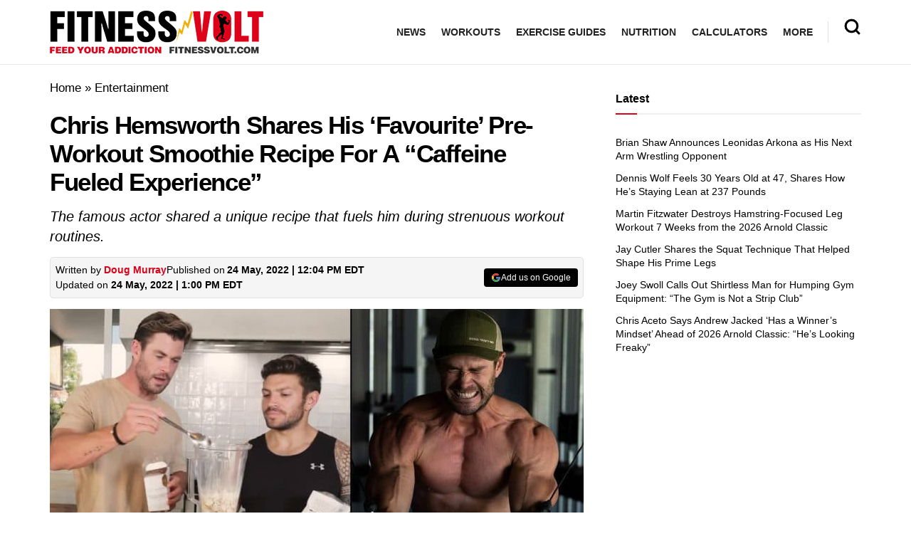

--- FILE ---
content_type: text/html; charset=UTF-8
request_url: https://fitnessvolt.com/chris-hemsworth-pre-workout-smoothie-recipe/
body_size: 61449
content:
<!doctype html>
<!--[if lt IE 7]> <html class="no-js lt-ie9 lt-ie8 lt-ie7" lang="en-US"> <![endif]-->
<!--[if IE 7]>    <html class="no-js lt-ie9 lt-ie8" lang="en-US"> <![endif]-->
<!--[if IE 8]>    <html class="no-js lt-ie9" lang="en-US"> <![endif]-->
<!--[if IE 9]>    <html class="no-js lt-ie10" lang="en-US"> <![endif]-->
<!--[if gt IE 8]><!--> <html class="no-js" lang="en-US"> <!--<![endif]-->
<head><meta http-equiv="Content-Type" content="text/html; charset=UTF-8" /><script>if(navigator.userAgent.match(/MSIE|Internet Explorer/i)||navigator.userAgent.match(/Trident\/7\..*?rv:11/i)){var href=document.location.href;if(!href.match(/[?&]nowprocket/)){if(href.indexOf("?")==-1){if(href.indexOf("#")==-1){document.location.href=href+"?nowprocket=1"}else{document.location.href=href.replace("#","?nowprocket=1#")}}else{if(href.indexOf("#")==-1){document.location.href=href+"&nowprocket=1"}else{document.location.href=href.replace("#","&nowprocket=1#")}}}}</script><script>(()=>{class RocketLazyLoadScripts{constructor(){this.v="1.2.6",this.triggerEvents=["keydown","mousedown","mousemove","touchmove","touchstart","touchend","wheel"],this.userEventHandler=this.t.bind(this),this.touchStartHandler=this.i.bind(this),this.touchMoveHandler=this.o.bind(this),this.touchEndHandler=this.h.bind(this),this.clickHandler=this.u.bind(this),this.interceptedClicks=[],this.interceptedClickListeners=[],this.l(this),window.addEventListener("pageshow",(t=>{this.persisted=t.persisted,this.everythingLoaded&&this.m()})),this.CSPIssue=sessionStorage.getItem("rocketCSPIssue"),document.addEventListener("securitypolicyviolation",(t=>{this.CSPIssue||"script-src-elem"!==t.violatedDirective||"data"!==t.blockedURI||(this.CSPIssue=!0,sessionStorage.setItem("rocketCSPIssue",!0))})),document.addEventListener("DOMContentLoaded",(()=>{this.k()})),this.delayedScripts={normal:[],async:[],defer:[]},this.trash=[],this.allJQueries=[]}p(t){document.hidden?t.t():(this.triggerEvents.forEach((e=>window.addEventListener(e,t.userEventHandler,{passive:!0}))),window.addEventListener("touchstart",t.touchStartHandler,{passive:!0}),window.addEventListener("mousedown",t.touchStartHandler),document.addEventListener("visibilitychange",t.userEventHandler))}_(){this.triggerEvents.forEach((t=>window.removeEventListener(t,this.userEventHandler,{passive:!0}))),document.removeEventListener("visibilitychange",this.userEventHandler)}i(t){"HTML"!==t.target.tagName&&(window.addEventListener("touchend",this.touchEndHandler),window.addEventListener("mouseup",this.touchEndHandler),window.addEventListener("touchmove",this.touchMoveHandler,{passive:!0}),window.addEventListener("mousemove",this.touchMoveHandler),t.target.addEventListener("click",this.clickHandler),this.L(t.target,!0),this.S(t.target,"onclick","rocket-onclick"),this.C())}o(t){window.removeEventListener("touchend",this.touchEndHandler),window.removeEventListener("mouseup",this.touchEndHandler),window.removeEventListener("touchmove",this.touchMoveHandler,{passive:!0}),window.removeEventListener("mousemove",this.touchMoveHandler),t.target.removeEventListener("click",this.clickHandler),this.L(t.target,!1),this.S(t.target,"rocket-onclick","onclick"),this.M()}h(){window.removeEventListener("touchend",this.touchEndHandler),window.removeEventListener("mouseup",this.touchEndHandler),window.removeEventListener("touchmove",this.touchMoveHandler,{passive:!0}),window.removeEventListener("mousemove",this.touchMoveHandler)}u(t){t.target.removeEventListener("click",this.clickHandler),this.L(t.target,!1),this.S(t.target,"rocket-onclick","onclick"),this.interceptedClicks.push(t),t.preventDefault(),t.stopPropagation(),t.stopImmediatePropagation(),this.M()}O(){window.removeEventListener("touchstart",this.touchStartHandler,{passive:!0}),window.removeEventListener("mousedown",this.touchStartHandler),this.interceptedClicks.forEach((t=>{t.target.dispatchEvent(new MouseEvent("click",{view:t.view,bubbles:!0,cancelable:!0}))}))}l(t){EventTarget.prototype.addEventListenerWPRocketBase=EventTarget.prototype.addEventListener,EventTarget.prototype.addEventListener=function(e,i,o){"click"!==e||t.windowLoaded||i===t.clickHandler||t.interceptedClickListeners.push({target:this,func:i,options:o}),(this||window).addEventListenerWPRocketBase(e,i,o)}}L(t,e){this.interceptedClickListeners.forEach((i=>{i.target===t&&(e?t.removeEventListener("click",i.func,i.options):t.addEventListener("click",i.func,i.options))})),t.parentNode!==document.documentElement&&this.L(t.parentNode,e)}D(){return new Promise((t=>{this.P?this.M=t:t()}))}C(){this.P=!0}M(){this.P=!1}S(t,e,i){t.hasAttribute&&t.hasAttribute(e)&&(event.target.setAttribute(i,event.target.getAttribute(e)),event.target.removeAttribute(e))}t(){this._(this),"loading"===document.readyState?document.addEventListener("DOMContentLoaded",this.R.bind(this)):this.R()}k(){let t=[];document.querySelectorAll("script[type=rocketlazyloadscript][data-rocket-src]").forEach((e=>{let i=e.getAttribute("data-rocket-src");if(i&&!i.startsWith("data:")){0===i.indexOf("//")&&(i=location.protocol+i);try{const o=new URL(i).origin;o!==location.origin&&t.push({src:o,crossOrigin:e.crossOrigin||"module"===e.getAttribute("data-rocket-type")})}catch(t){}}})),t=[...new Map(t.map((t=>[JSON.stringify(t),t]))).values()],this.T(t,"preconnect")}async R(){this.lastBreath=Date.now(),this.j(this),this.F(this),this.I(),this.W(),this.q(),await this.A(this.delayedScripts.normal),await this.A(this.delayedScripts.defer),await this.A(this.delayedScripts.async);try{await this.U(),await this.H(this),await this.J()}catch(t){console.error(t)}window.dispatchEvent(new Event("rocket-allScriptsLoaded")),this.everythingLoaded=!0,this.D().then((()=>{this.O()})),this.N()}W(){document.querySelectorAll("script[type=rocketlazyloadscript]").forEach((t=>{t.hasAttribute("data-rocket-src")?t.hasAttribute("async")&&!1!==t.async?this.delayedScripts.async.push(t):t.hasAttribute("defer")&&!1!==t.defer||"module"===t.getAttribute("data-rocket-type")?this.delayedScripts.defer.push(t):this.delayedScripts.normal.push(t):this.delayedScripts.normal.push(t)}))}async B(t){if(await this.G(),!0!==t.noModule||!("noModule"in HTMLScriptElement.prototype))return new Promise((e=>{let i;function o(){(i||t).setAttribute("data-rocket-status","executed"),e()}try{if(navigator.userAgent.indexOf("Firefox/")>0||""===navigator.vendor||this.CSPIssue)i=document.createElement("script"),[...t.attributes].forEach((t=>{let e=t.nodeName;"type"!==e&&("data-rocket-type"===e&&(e="type"),"data-rocket-src"===e&&(e="src"),i.setAttribute(e,t.nodeValue))})),t.text&&(i.text=t.text),i.hasAttribute("src")?(i.addEventListener("load",o),i.addEventListener("error",(function(){i.setAttribute("data-rocket-status","failed-network"),e()})),setTimeout((()=>{i.isConnected||e()}),1)):(i.text=t.text,o()),t.parentNode.replaceChild(i,t);else{const i=t.getAttribute("data-rocket-type"),s=t.getAttribute("data-rocket-src");i?(t.type=i,t.removeAttribute("data-rocket-type")):t.removeAttribute("type"),t.addEventListener("load",o),t.addEventListener("error",(i=>{this.CSPIssue&&i.target.src.startsWith("data:")?(console.log("WPRocket: data-uri blocked by CSP -> fallback"),t.removeAttribute("src"),this.B(t).then(e)):(t.setAttribute("data-rocket-status","failed-network"),e())})),s?(t.removeAttribute("data-rocket-src"),t.src=s):t.src="data:text/javascript;base64,"+window.btoa(unescape(encodeURIComponent(t.text)))}}catch(i){t.setAttribute("data-rocket-status","failed-transform"),e()}}));t.setAttribute("data-rocket-status","skipped")}async A(t){const e=t.shift();return e&&e.isConnected?(await this.B(e),this.A(t)):Promise.resolve()}q(){this.T([...this.delayedScripts.normal,...this.delayedScripts.defer,...this.delayedScripts.async],"preload")}T(t,e){var i=document.createDocumentFragment();t.forEach((t=>{const o=t.getAttribute&&t.getAttribute("data-rocket-src")||t.src;if(o&&!o.startsWith("data:")){const s=document.createElement("link");s.href=o,s.rel=e,"preconnect"!==e&&(s.as="script"),t.getAttribute&&"module"===t.getAttribute("data-rocket-type")&&(s.crossOrigin=!0),t.crossOrigin&&(s.crossOrigin=t.crossOrigin),t.integrity&&(s.integrity=t.integrity),i.appendChild(s),this.trash.push(s)}})),document.head.appendChild(i)}j(t){let e={};function i(i,o){return e[o].eventsToRewrite.indexOf(i)>=0&&!t.everythingLoaded?"rocket-"+i:i}function o(t,o){!function(t){e[t]||(e[t]={originalFunctions:{add:t.addEventListener,remove:t.removeEventListener},eventsToRewrite:[]},t.addEventListener=function(){arguments[0]=i(arguments[0],t),e[t].originalFunctions.add.apply(t,arguments)},t.removeEventListener=function(){arguments[0]=i(arguments[0],t),e[t].originalFunctions.remove.apply(t,arguments)})}(t),e[t].eventsToRewrite.push(o)}function s(e,i){let o=e[i];e[i]=null,Object.defineProperty(e,i,{get:()=>o||function(){},set(s){t.everythingLoaded?o=s:e["rocket"+i]=o=s}})}o(document,"DOMContentLoaded"),o(window,"DOMContentLoaded"),o(window,"load"),o(window,"pageshow"),o(document,"readystatechange"),s(document,"onreadystatechange"),s(window,"onload"),s(window,"onpageshow");try{Object.defineProperty(document,"readyState",{get:()=>t.rocketReadyState,set(e){t.rocketReadyState=e},configurable:!0}),document.readyState="loading"}catch(t){console.log("WPRocket DJE readyState conflict, bypassing")}}F(t){let e;function i(e){return t.everythingLoaded?e:e.split(" ").map((t=>"load"===t||0===t.indexOf("load.")?"rocket-jquery-load":t)).join(" ")}function o(o){function s(t){const e=o.fn[t];o.fn[t]=o.fn.init.prototype[t]=function(){return this[0]===window&&("string"==typeof arguments[0]||arguments[0]instanceof String?arguments[0]=i(arguments[0]):"object"==typeof arguments[0]&&Object.keys(arguments[0]).forEach((t=>{const e=arguments[0][t];delete arguments[0][t],arguments[0][i(t)]=e}))),e.apply(this,arguments),this}}o&&o.fn&&!t.allJQueries.includes(o)&&(o.fn.ready=o.fn.init.prototype.ready=function(e){return t.domReadyFired?e.bind(document)(o):document.addEventListener("rocket-DOMContentLoaded",(()=>e.bind(document)(o))),o([])},s("on"),s("one"),t.allJQueries.push(o)),e=o}o(window.jQuery),Object.defineProperty(window,"jQuery",{get:()=>e,set(t){o(t)}})}async H(t){const e=document.querySelector("script[data-webpack]");e&&(await async function(){return new Promise((t=>{e.addEventListener("load",t),e.addEventListener("error",t)}))}(),await t.K(),await t.H(t))}async U(){this.domReadyFired=!0;try{document.readyState="interactive"}catch(t){}await this.G(),document.dispatchEvent(new Event("rocket-readystatechange")),await this.G(),document.rocketonreadystatechange&&document.rocketonreadystatechange(),await this.G(),document.dispatchEvent(new Event("rocket-DOMContentLoaded")),await this.G(),window.dispatchEvent(new Event("rocket-DOMContentLoaded"))}async J(){try{document.readyState="complete"}catch(t){}await this.G(),document.dispatchEvent(new Event("rocket-readystatechange")),await this.G(),document.rocketonreadystatechange&&document.rocketonreadystatechange(),await this.G(),window.dispatchEvent(new Event("rocket-load")),await this.G(),window.rocketonload&&window.rocketonload(),await this.G(),this.allJQueries.forEach((t=>t(window).trigger("rocket-jquery-load"))),await this.G();const t=new Event("rocket-pageshow");t.persisted=this.persisted,window.dispatchEvent(t),await this.G(),window.rocketonpageshow&&window.rocketonpageshow({persisted:this.persisted}),this.windowLoaded=!0}m(){document.onreadystatechange&&document.onreadystatechange(),window.onload&&window.onload(),window.onpageshow&&window.onpageshow({persisted:this.persisted})}I(){const t=new Map;document.write=document.writeln=function(e){const i=document.currentScript;i||console.error("WPRocket unable to document.write this: "+e);const o=document.createRange(),s=i.parentElement;let n=t.get(i);void 0===n&&(n=i.nextSibling,t.set(i,n));const c=document.createDocumentFragment();o.setStart(c,0),c.appendChild(o.createContextualFragment(e)),s.insertBefore(c,n)}}async G(){Date.now()-this.lastBreath>45&&(await this.K(),this.lastBreath=Date.now())}async K(){return document.hidden?new Promise((t=>setTimeout(t))):new Promise((t=>requestAnimationFrame(t)))}N(){this.trash.forEach((t=>t.remove()))}static run(){const t=new RocketLazyLoadScripts;t.p(t)}}RocketLazyLoadScripts.run()})();</script>
    
    <meta name='viewport' content='width=device-width, initial-scale=1, user-scalable=yes' />
    <link rel="profile" href="https://gmpg.org/xfn/11" />
    <link rel="pingback" href="https://fitnessvolt.com/xmlrpc.php" />
    <meta name="theme-color" content="#dd0119">
             <meta name="msapplication-navbutton-color" content="#dd0119">
             <meta name="apple-mobile-web-app-status-bar-style" content="#dd0119"><meta name='robots' content='max-image-preview:large' />
			<script type="text/javascript">
              var jnews_ajax_url = '/?ajax-request=jnews'
			</script>
			<script type="text/javascript">;window.jnews=window.jnews||{},window.jnews.library=window.jnews.library||{},window.jnews.library=function(){"use strict";var t=this;t.win=window,t.doc=document,t.globalBody=t.doc.getElementsByTagName("body")[0],t.globalBody=t.globalBody?t.globalBody:t.doc,t.win.jnewsDataStorage=t.win.jnewsDataStorage||{_storage:new WeakMap,put:function(t,e,n){this._storage.has(t)||this._storage.set(t,new Map),this._storage.get(t).set(e,n)},get:function(t,e){return this._storage.get(t).get(e)},has:function(t,e){return this._storage.has(t)&&this._storage.get(t).has(e)},remove:function(t,e){var n=this._storage.get(t).delete(e);return 0===!this._storage.get(t).size&&this._storage.delete(t),n}},t.windowWidth=function(){return t.win.innerWidth||t.docEl.clientWidth||t.globalBody.clientWidth},t.windowHeight=function(){return t.win.innerHeight||t.docEl.clientHeight||t.globalBody.clientHeight},t.requestAnimationFrame=t.win.requestAnimationFrame||t.win.webkitRequestAnimationFrame||t.win.mozRequestAnimationFrame||t.win.msRequestAnimationFrame||window.oRequestAnimationFrame||function(t){return setTimeout(t,1e3/60)},t.cancelAnimationFrame=t.win.cancelAnimationFrame||t.win.webkitCancelAnimationFrame||t.win.webkitCancelRequestAnimationFrame||t.win.mozCancelAnimationFrame||t.win.msCancelRequestAnimationFrame||t.win.oCancelRequestAnimationFrame||function(t){clearTimeout(t)},t.classListSupport="classList"in document.createElement("_"),t.hasClass=t.classListSupport?function(t,e){return t.classList.contains(e)}:function(t,e){return t.className.indexOf(e)>=0},t.addClass=t.classListSupport?function(e,n){t.hasClass(e,n)||e.classList.add(n)}:function(e,n){t.hasClass(e,n)||(e.className+=" "+n)},t.removeClass=t.classListSupport?function(e,n){t.hasClass(e,n)&&e.classList.remove(n)}:function(e,n){t.hasClass(e,n)&&(e.className=e.className.replace(n,""))},t.objKeys=function(t){var e=[];for(var n in t)Object.prototype.hasOwnProperty.call(t,n)&&e.push(n);return e},t.isObjectSame=function(t,e){var n=!0;return JSON.stringify(t)!==JSON.stringify(e)&&(n=!1),n},t.extend=function(){for(var t,e,n,i=arguments[0]||{},o=1,a=arguments.length;o<a;o++)if(null!==(t=arguments[o]))for(e in t)i!==(n=t[e])&&void 0!==n&&(i[e]=n);return i},t.dataStorage=t.win.jnewsDataStorage,t.isVisible=function(t){return 0!==t.offsetWidth&&0!==t.offsetHeight||t.getBoundingClientRect().length},t.getHeight=function(t){return t.offsetHeight||t.clientHeight||t.getBoundingClientRect().height},t.getWidth=function(t){return t.offsetWidth||t.clientWidth||t.getBoundingClientRect().width},t.supportsPassive=!1;try{var e=Object.defineProperty({},"passive",{get:function(){t.supportsPassive=!0}});"createEvent"in t.doc?t.win.addEventListener("test",null,e):"fireEvent"in t.doc&&t.win.attachEvent("test",null)}catch(t){}t.passiveOption=!!t.supportsPassive&&{passive:!0},t.addEvents=function(e,n,i){for(var o in n){var a=["touchstart","touchmove"].indexOf(o)>=0&&!i&&t.passiveOption;"createEvent"in t.doc?e.addEventListener(o,n[o],a):"fireEvent"in t.doc&&e.attachEvent("on"+o,n[o])}},t.removeEvents=function(e,n){for(var i in n)"createEvent"in t.doc?e.removeEventListener(i,n[i]):"fireEvent"in t.doc&&e.detachEvent("on"+i,n[i])},t.triggerEvents=function(e,n,i){var o;i=i||{detail:null};return"createEvent"in t.doc?(!(o=t.doc.createEvent("CustomEvent")||new CustomEvent(n)).initCustomEvent||o.initCustomEvent(n,!0,!1,i),void e.dispatchEvent(o)):"fireEvent"in t.doc?((o=t.doc.createEventObject()).eventType=n,void e.fireEvent("on"+o.eventType,o)):void 0},t.getParents=function(e,n){void 0===n&&(n=t.doc);for(var i=[],o=e.parentNode,a=!1;!a;)if(o){var s=o;s.querySelectorAll(n).length?a=!0:(i.push(s),o=s.parentNode)}else i=[],a=!0;return i},t.forEach=function(t,e,n){for(var i=0,o=t.length;i<o;i++)e.call(n,t[i],i)},t.getText=function(t){return t.innerText||t.textContent},t.setText=function(t,e){var n="object"==typeof e?e.innerText||e.textContent:e;t.innerText&&(t.innerText=n),t.textContent&&(t.textContent=n)},t.httpBuildQuery=function(e){return t.objKeys(e).reduce(function e(n){var i=arguments.length>1&&void 0!==arguments[1]?arguments[1]:null;return function(o,a){var s=n[a];a=encodeURIComponent(a);var r=i?"".concat(i,"[").concat(a,"]"):a;return null==s||"function"==typeof s?(o.push("".concat(r,"=")),o):["number","boolean","string"].includes(typeof s)?(o.push("".concat(r,"=").concat(encodeURIComponent(s))),o):(o.push(t.objKeys(s).reduce(e(s,r),[]).join("&")),o)}}(e),[]).join("&")},t.scrollTo=function(e,n,i){function o(t,e,n){this.start=this.position(),this.change=t-this.start,this.currentTime=0,this.increment=20,this.duration=void 0===n?500:n,this.callback=e,this.finish=!1,this.animateScroll()}return Math.easeInOutQuad=function(t,e,n,i){return(t/=i/2)<1?n/2*t*t+e:-n/2*(--t*(t-2)-1)+e},o.prototype.stop=function(){this.finish=!0},o.prototype.move=function(e){t.doc.documentElement.scrollTop=e,t.globalBody.parentNode.scrollTop=e,t.globalBody.scrollTop=e},o.prototype.position=function(){return t.doc.documentElement.scrollTop||t.globalBody.parentNode.scrollTop||t.globalBody.scrollTop},o.prototype.animateScroll=function(){this.currentTime+=this.increment;var e=Math.easeInOutQuad(this.currentTime,this.start,this.change,this.duration);this.move(e),this.currentTime<this.duration&&!this.finish?t.requestAnimationFrame.call(t.win,this.animateScroll.bind(this)):this.callback&&"function"==typeof this.callback&&this.callback()},new o(e,n,i)},t.unwrap=function(e){var n,i=e;t.forEach(e,(function(t,e){n?n+=t:n=t})),i.replaceWith(n)},t.performance={start:function(t){performance.mark(t+"Start")},stop:function(t){performance.mark(t+"End"),performance.measure(t,t+"Start",t+"End")}},t.fps=function(){var e=0,n=0,i=0;!function(){var o=e=0,a=0,s=0,r=document.getElementById("fpsTable"),c=function(e){void 0===document.getElementsByTagName("body")[0]?t.requestAnimationFrame.call(t.win,(function(){c(e)})):document.getElementsByTagName("body")[0].appendChild(e)};null===r&&((r=document.createElement("div")).style.position="fixed",r.style.top="120px",r.style.left="10px",r.style.width="100px",r.style.height="20px",r.style.border="1px solid black",r.style.fontSize="11px",r.style.zIndex="100000",r.style.backgroundColor="white",r.id="fpsTable",c(r));var l=function(){i++,n=Date.now(),(a=(i/(s=(n-e)/1e3)).toPrecision(2))!=o&&(o=a,r.innerHTML=o+"fps"),1<s&&(e=n,i=0),t.requestAnimationFrame.call(t.win,l)};l()}()},t.instr=function(t,e){for(var n=0;n<e.length;n++)if(-1!==t.toLowerCase().indexOf(e[n].toLowerCase()))return!0},t.winLoad=function(e,n){function i(i){if("complete"===t.doc.readyState||"interactive"===t.doc.readyState)return!i||n?setTimeout(e,n||1):e(i),1}i()||t.addEvents(t.win,{load:i})},t.docReady=function(e,n){function i(i){if("complete"===t.doc.readyState||"interactive"===t.doc.readyState)return!i||n?setTimeout(e,n||1):e(i),1}i()||t.addEvents(t.doc,{DOMContentLoaded:i})},t.fireOnce=function(){t.docReady((function(){t.assets=t.assets||[],t.assets.length&&(t.boot(),t.load_assets())}),50)},t.boot=function(){t.length&&t.doc.querySelectorAll("style[media]").forEach((function(t){"not all"==t.getAttribute("media")&&t.removeAttribute("media")}))},t.create_js=function(e,n){var i=t.doc.createElement("script");switch(i.setAttribute("src",e),n){case"defer":i.setAttribute("defer",!0);break;case"async":i.setAttribute("async",!0);break;case"deferasync":i.setAttribute("defer",!0),i.setAttribute("async",!0)}t.globalBody.appendChild(i)},t.load_assets=function(){"object"==typeof t.assets&&t.forEach(t.assets.slice(0),(function(e,n){var i="";e.defer&&(i+="defer"),e.async&&(i+="async"),t.create_js(e.url,i);var o=t.assets.indexOf(e);o>-1&&t.assets.splice(o,1)})),t.assets=jnewsoption.au_scripts=window.jnewsads=[]},t.docReady((function(){t.globalBody=t.globalBody==t.doc?t.doc.getElementsByTagName("body")[0]:t.globalBody,t.globalBody=t.globalBody?t.globalBody:t.doc}))},window.jnews.library=new window.jnews.library;</script>
	<!-- This site is optimized with the Yoast SEO Premium plugin v15.2 - https://yoast.com/wordpress/plugins/seo/ -->
	<title>Chris Hemsworth Shares His &#039;Favourite&#039; Pre-Workout Smoothie Recipe For A &quot;Caffeine Fueled Experience&quot; &ndash; Fitness Volt</title>
<link rel="preload" as="font" href="https://fitnessvolt.com/wp-content/themes/jnews/assets/fonts/jegicon/fonts/jegicon.woff" crossorigin>
<link rel="preload" as="font" href="https://fitnessvolt.com/wp-content/plugins/wpdiscuz/themes/default/css/fonts/sqr721c-webfont.woff" crossorigin>
<link rel="preload" as="font" href="https://fitnessvolt.com/wp-content/plugins/wpdiscuz/themes/default/css/fonts/sqr721c-webfont.svg" crossorigin>
<link rel="preload" as="font" href="https://fitnessvolt.com/wp-content/plugins/wpdiscuz/themes/default/css/fonts/sqr721c-webfont.woff2" crossorigin>
<link rel="preload" as="font" href="https://fitnessvolt.com/wp-content/plugins/wpdiscuz/assets/third-party/font-awesome-5.13.0/webfonts/fa-solid-900.woff" crossorigin>
<link rel="preload" as="font" href="https://fitnessvolt.com/wp-content/plugins/wpdiscuz/assets/third-party/font-awesome-5.13.0/webfonts/fa-brands-400.woff" crossorigin>
<link rel="preload" as="font" href="https://fitnessvolt.com/wp-content/plugins/wpdiscuz/assets/third-party/font-awesome-5.13.0/webfonts/fa-brands-400.ttf" crossorigin>
<link rel="preload" as="font" href="https://fitnessvolt.com/wp-content/plugins/wpdiscuz/assets/third-party/font-awesome-5.13.0/webfonts/fa-brands-400.svg" crossorigin>
<link rel="preload" as="font" href="https://fitnessvolt.com/wp-content/plugins/wpdiscuz/assets/third-party/font-awesome-5.13.0/webfonts/fa-regular-400.woff2" crossorigin>
<link rel="preload" as="font" href="https://fitnessvolt.com/wp-content/plugins/wpdiscuz/assets/third-party/font-awesome-5.13.0/webfonts/fa-regular-400.woff" crossorigin>
<link rel="preload" as="font" href="https://fitnessvolt.com/wp-content/plugins/wpdiscuz/assets/third-party/font-awesome-5.13.0/webfonts/fa-regular-400.ttf" crossorigin>
<link rel="preload" as="font" href="https://fitnessvolt.com/wp-content/plugins/wpdiscuz/assets/third-party/font-awesome-5.13.0/webfonts/fa-regular-400.svg" crossorigin>
<link rel="preload" as="font" href="https://fitnessvolt.com/wp-content/plugins/wpdiscuz/assets/third-party/font-awesome-5.13.0/webfonts/fa-solid-900.woff2" crossorigin>
<link rel="preload" as="font" href="https://fitnessvolt.com/wp-content/plugins/wpdiscuz/assets/third-party/font-awesome-5.13.0/webfonts/fa-solid-900.ttf" crossorigin>
<link rel="preload" as="font" href="https://fitnessvolt.com/wp-content/plugins/wpdiscuz/assets/third-party/font-awesome-5.13.0/webfonts/fa-solid-900.svg" crossorigin>
	<meta name="description" content="Actor Chris Hemsworth shared one of his &#039;favourite&#039; protein pre workout shake recipes that he uses to stay in shape for movie roles." />
	<meta name="robots" content="index, follow, max-snippet:-1, max-image-preview:large, max-video-preview:-1" />
	<link rel="canonical" href="https://fitnessvolt.com/chris-hemsworth-pre-workout-smoothie-recipe/" />
	<meta property="og:locale" content="en_US" />
	<meta property="og:type" content="article" />
	<meta property="og:title" content="Chris Hemsworth Shares His &#039;Favourite&#039; Pre-Workout Smoothie Recipe For A &quot;Caffeine Fueled Experience&quot; &ndash; Fitness Volt" />
	<meta property="og:description" content="Actor Chris Hemsworth shared one of his &#039;favourite&#039; protein pre workout shake recipes that he uses to stay in shape for movie roles." />
	<meta property="og:url" content="https://fitnessvolt.com/chris-hemsworth-pre-workout-smoothie-recipe/" />
	<meta property="og:site_name" content="Fitness Volt" />
	<meta property="article:publisher" content="https://www.facebook.com/FitnessVolt/" />
	<meta property="article:published_time" content="2022-05-24T16:04:46+00:00" />
	<meta property="article:modified_time" content="2022-05-24T17:00:58+00:00" />
	<meta property="og:image" content="https://fitnessvolt.com/wp-content/uploads/2022/05/Chris-Hemsworth-Pre-Workout-Smoothie.jpg" />
	<meta property="og:image:width" content="1200" />
	<meta property="og:image:height" content="675" />
	<meta property="fb:app_id" content="2815243861819711" />
	<meta name="twitter:card" content="summary_large_image" />
	<meta name="twitter:creator" content="@https://twitter.com/DougAMurray1" />
	<meta name="twitter:site" content="@fitness_volt" />
	<!-- / Yoast SEO Premium plugin. -->


<link rel='dns-prefetch' href='//scripts.mediavine.com' />
<link rel='dns-prefetch' href='//cdnjs.cloudflare.com' />
<link rel='dns-prefetch' href='//fonts.googleapis.com' />
<link rel='dns-prefetch' href='//fonts.gstatic.com' />
<link rel='dns-prefetch' href='//onesignal.com' />
<link rel='dns-prefetch' href='//cdn.onesignal.com' />
<link rel='dns-prefetch' href='//google-analytics.com' />
<link rel='dns-prefetch' href='//www.google-analytics.com' />
<link rel='dns-prefetch' href='//ssl.google-analytics.com' />
<link rel='dns-prefetch' href='//googleads.g.doubleclick.net' />
<link rel='dns-prefetch' href='//adservice.google.com' />
<link rel='dns-prefetch' href='//pagead2.googlesyndication.com' />
<link rel='dns-prefetch' href='//tpc.googlesyndication.com' />
<link rel='dns-prefetch' href='//youtube.com' />
<link rel='dns-prefetch' href='//i.ytimg.com' />
<link rel='dns-prefetch' href='//www.facebook.com' />
<link rel='dns-prefetch' href='//connect.facebook.net' />
<link rel='dns-prefetch' href='//platform.twitter.com' />
<link rel='dns-prefetch' href='//syndication.twitter.com' />
<link rel='dns-prefetch' href='//platform.instagram.com' />
<link rel='dns-prefetch' href='//www.instagram.com' />
<link rel='dns-prefetch' href='//secure.gravatar.com' />
<link rel='dns-prefetch' href='//s.gravatar.com' />
<link rel='dns-prefetch' href='//0.gravatar.com' />
<link rel='dns-prefetch' href='//2.gravatar.com' />
<link rel='dns-prefetch' href='//1.gravatar.com' />
<link rel='dns-prefetch' href='//ad.doubleclick.net' />
<link rel='dns-prefetch' href='//stats.g.doubleclick.net' />
<link rel='dns-prefetch' href='//cm.g.doubleclick.net' />

<link rel="alternate" type="application/rss+xml" title="Fitness Volt &raquo; Feed" href="https://fitnessvolt.com/feed/" />
<link rel="alternate" type="application/rss+xml" title="Fitness Volt &raquo; Comments Feed" href="https://fitnessvolt.com/comments/feed/" />
<link rel="alternate" type="application/rss+xml" title="Fitness Volt &raquo; Chris Hemsworth Shares His &#8216;Favourite&#8217; Pre-Workout Smoothie Recipe For A &#8220;Caffeine Fueled Experience&#8221; Comments Feed" href="https://fitnessvolt.com/chris-hemsworth-pre-workout-smoothie-recipe/feed/" />
<link rel="preload" as="image" href="https://fitnessvolt.com/wp-content/uploads/2022/05/Chris-Hemsworth-Pre-Workout-Smoothie-750x422.jpg" imagesrcset="https://fitnessvolt.com/wp-content/uploads/2022/05/Chris-Hemsworth-Pre-Workout-Smoothie-750x422.jpg 750w, https://fitnessvolt.com/wp-content/uploads/2022/05/Chris-Hemsworth-Pre-Workout-Smoothie-300x169.jpg 300w, https://fitnessvolt.com/wp-content/uploads/2022/05/Chris-Hemsworth-Pre-Workout-Smoothie-1024x576.jpg 1024w, https://fitnessvolt.com/wp-content/uploads/2022/05/Chris-Hemsworth-Pre-Workout-Smoothie-768x432.jpg 768w, https://fitnessvolt.com/wp-content/uploads/2022/05/Chris-Hemsworth-Pre-Workout-Smoothie-1140x641.jpg 1140w, https://fitnessvolt.com/wp-content/uploads/2022/05/Chris-Hemsworth-Pre-Workout-Smoothie-765x430.jpg 765w, https://fitnessvolt.com/wp-content/uploads/2022/05/Chris-Hemsworth-Pre-Workout-Smoothie.jpg 1200w" imagesizes="(max-width: 750px) 100vw, 750px"  /><style type="text/css">
img.wp-smiley,
img.emoji {
	display: inline !important;
	border: none !important;
	box-shadow: none !important;
	height: 1em !important;
	width: 1em !important;
	margin: 0 0.07em !important;
	vertical-align: -0.1em !important;
	background: none !important;
	padding: 0 !important;
}
</style>
	<link rel='stylesheet' id='classic-theme-styles-css' href='https://fitnessvolt.com/wp-includes/css/classic-themes.min.css?ver=7b00367faa800730485c1ebc29f3a0fe' type='text/css' media='all' />
<style id='global-styles-inline-css' type='text/css'>
body{--wp--preset--color--black: #000000;--wp--preset--color--cyan-bluish-gray: #abb8c3;--wp--preset--color--white: #ffffff;--wp--preset--color--pale-pink: #f78da7;--wp--preset--color--vivid-red: #cf2e2e;--wp--preset--color--luminous-vivid-orange: #ff6900;--wp--preset--color--luminous-vivid-amber: #fcb900;--wp--preset--color--light-green-cyan: #7bdcb5;--wp--preset--color--vivid-green-cyan: #00d084;--wp--preset--color--pale-cyan-blue: #8ed1fc;--wp--preset--color--vivid-cyan-blue: #0693e3;--wp--preset--color--vivid-purple: #9b51e0;--wp--preset--gradient--vivid-cyan-blue-to-vivid-purple: linear-gradient(135deg,rgba(6,147,227,1) 0%,rgb(155,81,224) 100%);--wp--preset--gradient--light-green-cyan-to-vivid-green-cyan: linear-gradient(135deg,rgb(122,220,180) 0%,rgb(0,208,130) 100%);--wp--preset--gradient--luminous-vivid-amber-to-luminous-vivid-orange: linear-gradient(135deg,rgba(252,185,0,1) 0%,rgba(255,105,0,1) 100%);--wp--preset--gradient--luminous-vivid-orange-to-vivid-red: linear-gradient(135deg,rgba(255,105,0,1) 0%,rgb(207,46,46) 100%);--wp--preset--gradient--very-light-gray-to-cyan-bluish-gray: linear-gradient(135deg,rgb(238,238,238) 0%,rgb(169,184,195) 100%);--wp--preset--gradient--cool-to-warm-spectrum: linear-gradient(135deg,rgb(74,234,220) 0%,rgb(151,120,209) 20%,rgb(207,42,186) 40%,rgb(238,44,130) 60%,rgb(251,105,98) 80%,rgb(254,248,76) 100%);--wp--preset--gradient--blush-light-purple: linear-gradient(135deg,rgb(255,206,236) 0%,rgb(152,150,240) 100%);--wp--preset--gradient--blush-bordeaux: linear-gradient(135deg,rgb(254,205,165) 0%,rgb(254,45,45) 50%,rgb(107,0,62) 100%);--wp--preset--gradient--luminous-dusk: linear-gradient(135deg,rgb(255,203,112) 0%,rgb(199,81,192) 50%,rgb(65,88,208) 100%);--wp--preset--gradient--pale-ocean: linear-gradient(135deg,rgb(255,245,203) 0%,rgb(182,227,212) 50%,rgb(51,167,181) 100%);--wp--preset--gradient--electric-grass: linear-gradient(135deg,rgb(202,248,128) 0%,rgb(113,206,126) 100%);--wp--preset--gradient--midnight: linear-gradient(135deg,rgb(2,3,129) 0%,rgb(40,116,252) 100%);--wp--preset--duotone--dark-grayscale: url('#wp-duotone-dark-grayscale');--wp--preset--duotone--grayscale: url('#wp-duotone-grayscale');--wp--preset--duotone--purple-yellow: url('#wp-duotone-purple-yellow');--wp--preset--duotone--blue-red: url('#wp-duotone-blue-red');--wp--preset--duotone--midnight: url('#wp-duotone-midnight');--wp--preset--duotone--magenta-yellow: url('#wp-duotone-magenta-yellow');--wp--preset--duotone--purple-green: url('#wp-duotone-purple-green');--wp--preset--duotone--blue-orange: url('#wp-duotone-blue-orange');--wp--preset--font-size--small: 13px;--wp--preset--font-size--medium: 20px;--wp--preset--font-size--large: 36px;--wp--preset--font-size--x-large: 42px;--wp--preset--spacing--20: 0.44rem;--wp--preset--spacing--30: 0.67rem;--wp--preset--spacing--40: 1rem;--wp--preset--spacing--50: 1.5rem;--wp--preset--spacing--60: 2.25rem;--wp--preset--spacing--70: 3.38rem;--wp--preset--spacing--80: 5.06rem;--wp--preset--shadow--natural: 6px 6px 9px rgba(0, 0, 0, 0.2);--wp--preset--shadow--deep: 12px 12px 50px rgba(0, 0, 0, 0.4);--wp--preset--shadow--sharp: 6px 6px 0px rgba(0, 0, 0, 0.2);--wp--preset--shadow--outlined: 6px 6px 0px -3px rgba(255, 255, 255, 1), 6px 6px rgba(0, 0, 0, 1);--wp--preset--shadow--crisp: 6px 6px 0px rgba(0, 0, 0, 1);}:where(.is-layout-flex){gap: 0.5em;}body .is-layout-flow > .alignleft{float: left;margin-inline-start: 0;margin-inline-end: 2em;}body .is-layout-flow > .alignright{float: right;margin-inline-start: 2em;margin-inline-end: 0;}body .is-layout-flow > .aligncenter{margin-left: auto !important;margin-right: auto !important;}body .is-layout-constrained > .alignleft{float: left;margin-inline-start: 0;margin-inline-end: 2em;}body .is-layout-constrained > .alignright{float: right;margin-inline-start: 2em;margin-inline-end: 0;}body .is-layout-constrained > .aligncenter{margin-left: auto !important;margin-right: auto !important;}body .is-layout-constrained > :where(:not(.alignleft):not(.alignright):not(.alignfull)){max-width: var(--wp--style--global--content-size);margin-left: auto !important;margin-right: auto !important;}body .is-layout-constrained > .alignwide{max-width: var(--wp--style--global--wide-size);}body .is-layout-flex{display: flex;}body .is-layout-flex{flex-wrap: wrap;align-items: center;}body .is-layout-flex > *{margin: 0;}:where(.wp-block-columns.is-layout-flex){gap: 2em;}.has-black-color{color: var(--wp--preset--color--black) !important;}.has-cyan-bluish-gray-color{color: var(--wp--preset--color--cyan-bluish-gray) !important;}.has-white-color{color: var(--wp--preset--color--white) !important;}.has-pale-pink-color{color: var(--wp--preset--color--pale-pink) !important;}.has-vivid-red-color{color: var(--wp--preset--color--vivid-red) !important;}.has-luminous-vivid-orange-color{color: var(--wp--preset--color--luminous-vivid-orange) !important;}.has-luminous-vivid-amber-color{color: var(--wp--preset--color--luminous-vivid-amber) !important;}.has-light-green-cyan-color{color: var(--wp--preset--color--light-green-cyan) !important;}.has-vivid-green-cyan-color{color: var(--wp--preset--color--vivid-green-cyan) !important;}.has-pale-cyan-blue-color{color: var(--wp--preset--color--pale-cyan-blue) !important;}.has-vivid-cyan-blue-color{color: var(--wp--preset--color--vivid-cyan-blue) !important;}.has-vivid-purple-color{color: var(--wp--preset--color--vivid-purple) !important;}.has-black-background-color{background-color: var(--wp--preset--color--black) !important;}.has-cyan-bluish-gray-background-color{background-color: var(--wp--preset--color--cyan-bluish-gray) !important;}.has-white-background-color{background-color: var(--wp--preset--color--white) !important;}.has-pale-pink-background-color{background-color: var(--wp--preset--color--pale-pink) !important;}.has-vivid-red-background-color{background-color: var(--wp--preset--color--vivid-red) !important;}.has-luminous-vivid-orange-background-color{background-color: var(--wp--preset--color--luminous-vivid-orange) !important;}.has-luminous-vivid-amber-background-color{background-color: var(--wp--preset--color--luminous-vivid-amber) !important;}.has-light-green-cyan-background-color{background-color: var(--wp--preset--color--light-green-cyan) !important;}.has-vivid-green-cyan-background-color{background-color: var(--wp--preset--color--vivid-green-cyan) !important;}.has-pale-cyan-blue-background-color{background-color: var(--wp--preset--color--pale-cyan-blue) !important;}.has-vivid-cyan-blue-background-color{background-color: var(--wp--preset--color--vivid-cyan-blue) !important;}.has-vivid-purple-background-color{background-color: var(--wp--preset--color--vivid-purple) !important;}.has-black-border-color{border-color: var(--wp--preset--color--black) !important;}.has-cyan-bluish-gray-border-color{border-color: var(--wp--preset--color--cyan-bluish-gray) !important;}.has-white-border-color{border-color: var(--wp--preset--color--white) !important;}.has-pale-pink-border-color{border-color: var(--wp--preset--color--pale-pink) !important;}.has-vivid-red-border-color{border-color: var(--wp--preset--color--vivid-red) !important;}.has-luminous-vivid-orange-border-color{border-color: var(--wp--preset--color--luminous-vivid-orange) !important;}.has-luminous-vivid-amber-border-color{border-color: var(--wp--preset--color--luminous-vivid-amber) !important;}.has-light-green-cyan-border-color{border-color: var(--wp--preset--color--light-green-cyan) !important;}.has-vivid-green-cyan-border-color{border-color: var(--wp--preset--color--vivid-green-cyan) !important;}.has-pale-cyan-blue-border-color{border-color: var(--wp--preset--color--pale-cyan-blue) !important;}.has-vivid-cyan-blue-border-color{border-color: var(--wp--preset--color--vivid-cyan-blue) !important;}.has-vivid-purple-border-color{border-color: var(--wp--preset--color--vivid-purple) !important;}.has-vivid-cyan-blue-to-vivid-purple-gradient-background{background: var(--wp--preset--gradient--vivid-cyan-blue-to-vivid-purple) !important;}.has-light-green-cyan-to-vivid-green-cyan-gradient-background{background: var(--wp--preset--gradient--light-green-cyan-to-vivid-green-cyan) !important;}.has-luminous-vivid-amber-to-luminous-vivid-orange-gradient-background{background: var(--wp--preset--gradient--luminous-vivid-amber-to-luminous-vivid-orange) !important;}.has-luminous-vivid-orange-to-vivid-red-gradient-background{background: var(--wp--preset--gradient--luminous-vivid-orange-to-vivid-red) !important;}.has-very-light-gray-to-cyan-bluish-gray-gradient-background{background: var(--wp--preset--gradient--very-light-gray-to-cyan-bluish-gray) !important;}.has-cool-to-warm-spectrum-gradient-background{background: var(--wp--preset--gradient--cool-to-warm-spectrum) !important;}.has-blush-light-purple-gradient-background{background: var(--wp--preset--gradient--blush-light-purple) !important;}.has-blush-bordeaux-gradient-background{background: var(--wp--preset--gradient--blush-bordeaux) !important;}.has-luminous-dusk-gradient-background{background: var(--wp--preset--gradient--luminous-dusk) !important;}.has-pale-ocean-gradient-background{background: var(--wp--preset--gradient--pale-ocean) !important;}.has-electric-grass-gradient-background{background: var(--wp--preset--gradient--electric-grass) !important;}.has-midnight-gradient-background{background: var(--wp--preset--gradient--midnight) !important;}.has-small-font-size{font-size: var(--wp--preset--font-size--small) !important;}.has-medium-font-size{font-size: var(--wp--preset--font-size--medium) !important;}.has-large-font-size{font-size: var(--wp--preset--font-size--large) !important;}.has-x-large-font-size{font-size: var(--wp--preset--font-size--x-large) !important;}
.wp-block-navigation a:where(:not(.wp-element-button)){color: inherit;}
:where(.wp-block-columns.is-layout-flex){gap: 2em;}
.wp-block-pullquote{font-size: 1.5em;line-height: 1.6;}
</style>
<link data-minify="1" rel='stylesheet' id='scriptlesssocialsharing-css' href='https://fitnessvolt.com/wp-content/cache/min/1/wp-content/plugins/scriptless-social-sharing/includes/css/scriptlesssocialsharing-style.css?ver=1768980743' type='text/css' media='all' />
<style id='scriptlesssocialsharing-inline-css' type='text/css'>
.scriptlesssocialsharing__buttons a.button { padding: 12px; flex: 1; }@media only screen and (max-width: 767px) { .scriptlesssocialsharing .sss-name { position: absolute; clip: rect(1px, 1px, 1px, 1px); height: 1px; width: 1px; border: 0; overflow: hidden; } }.scriptlesssocialsharing__buttons .button.flipboard{ background-color:#e12828;background-color:rgba(225,40,40,.8); } .scriptlesssocialsharing-buttons .button.flipboard:hover{ background-color:#e12828 }
</style>
<link data-minify="1" rel='stylesheet' id='ssc-style-css' href='https://fitnessvolt.com/wp-content/cache/min/1/wp-content/plugins/strength-standard-calculator/style.css?ver=1768980742' type='text/css' media='all' />
<link data-minify="1" rel='stylesheet' id='select2-style-css' href='https://fitnessvolt.com/wp-content/cache/min/1/ajax/libs/select2/4.0.13/css/select2.min.css?ver=1768980742' type='text/css' media='all' />
<link rel='stylesheet' id='jnews-parent-style-css' href='https://fitnessvolt.com/wp-content/themes/jnews/style.css?ver=7b00367faa800730485c1ebc29f3a0fe' type='text/css' media='all' />

<link data-minify="1" rel='stylesheet' id='jscrollpane-css' href='https://fitnessvolt.com/wp-content/cache/min/1/wp-content/themes/jnews/assets/css/jquery.jscrollpane.css?ver=1768980742' type='text/css' media='all' />
<link data-minify="1" rel='stylesheet' id='oknav-css' href='https://fitnessvolt.com/wp-content/cache/min/1/wp-content/themes/jnews/assets/css/okayNav.css?ver=1768980742' type='text/css' media='all' />


<link data-minify="1" rel='stylesheet' id='jnews-main-css' href='https://fitnessvolt.com/wp-content/cache/background-css/fitnessvolt.com/wp-content/cache/min/1/wp-content/themes/jnews/assets/css/main.css?ver=1768980742&wpr_t=1769026562' type='text/css' media='all' />
<link data-minify="1" rel='stylesheet' id='jnews-pages-css' href='https://fitnessvolt.com/wp-content/cache/min/1/wp-content/themes/jnews/assets/css/pages.css?ver=1768980742' type='text/css' media='all' />
<link rel="preload" href="https://fitnessvolt.com/wp-content/cache/min/1/wp-content/themes/jnews/assets/css/single.css"  as='style' onload="this.onload=null;this.rel='stylesheet'" />
<link data-minify="1" rel='stylesheet' id='jnews-responsive-css' href='https://fitnessvolt.com/wp-content/cache/min/1/wp-content/themes/jnews/assets/css/responsive.css?ver=1768980742' type='text/css' media='all' />
<link data-minify="1" rel='stylesheet' id='jnews-pb-temp-css' href='https://fitnessvolt.com/wp-content/cache/min/1/wp-content/themes/jnews/assets/css/pb-temp.css?ver=1768980742' type='text/css' media='all' />
<link data-minify="1" rel='stylesheet' id='jnews-elementor-css' href='https://fitnessvolt.com/wp-content/cache/min/1/wp-content/themes/jnews/assets/css/elementor-frontend.css?ver=1768980742' type='text/css' media='all' />
<link data-minify="1" rel='stylesheet' id='jnews-style-css' href='https://fitnessvolt.com/wp-content/cache/background-css/fitnessvolt.com/wp-content/cache/min/1/wp-content/themes/FitnessVolt/style.css?ver=1768980742&wpr_t=1769026562' type='text/css' media='all' />

<link rel="preload" href="https://fitnessvolt.com/wp-content/cache/min/1/wp-content/plugins/jnews-review/assets/css/plugin.css"  as='style' onload="this.onload=null;this.rel='stylesheet'" />
<script type="rocketlazyloadscript" data-rocket-type="text/javascript">
            window._nslDOMReady = (function () {
                const executedCallbacks = new Set();
            
                return function (callback) {
                    /**
                    * Third parties might dispatch DOMContentLoaded events, so we need to ensure that we only run our callback once!
                    */
                    if (executedCallbacks.has(callback)) return;
            
                    const wrappedCallback = function () {
                        if (executedCallbacks.has(callback)) return;
                        executedCallbacks.add(callback);
                        callback();
                    };
            
                    if (document.readyState === "complete" || document.readyState === "interactive") {
                        wrappedCallback();
                    } else {
                        document.addEventListener("DOMContentLoaded", wrappedCallback);
                    }
                };
            })();
        </script><script type='text/javascript' src='https://fitnessvolt.com/wp-includes/js/jquery/jquery.min.js?ver=3.6.4' id='jquery-core-js' data-rocket-defer defer></script>
<script type='text/javascript' src='https://fitnessvolt.com/wp-includes/js/jquery/jquery-migrate.min.js?ver=3.4.0' id='jquery-migrate-js' data-rocket-defer defer></script>
<script type='text/javascript' async="async" fetchpriority="high" data-noptimize="1" data-cfasync="false" src='https://scripts.mediavine.com/tags/fitness-volt.js?ver=7b00367faa800730485c1ebc29f3a0fe' id='mv-script-wrapper-js'></script>
<link rel="https://api.w.org/" href="https://fitnessvolt.com/wp-json/" /><link rel="alternate" type="application/json" href="https://fitnessvolt.com/wp-json/wp/v2/posts/124710" /><link rel="EditURI" type="application/rsd+xml" title="RSD" href="https://fitnessvolt.com/xmlrpc.php?rsd" />
<link rel="wlwmanifest" type="application/wlwmanifest+xml" href="https://fitnessvolt.com/wp-includes/wlwmanifest.xml" />

<link rel='shortlink' href='https://fitnessvolt.com/?p=124710' />
<link rel="alternate" type="application/json+oembed" href="https://fitnessvolt.com/wp-json/oembed/1.0/embed?url=https%3A%2F%2Ffitnessvolt.com%2Fchris-hemsworth-pre-workout-smoothie-recipe%2F" />
<link rel="alternate" type="text/xml+oembed" href="https://fitnessvolt.com/wp-json/oembed/1.0/embed?url=https%3A%2F%2Ffitnessvolt.com%2Fchris-hemsworth-pre-workout-smoothie-recipe%2F&#038;format=xml" />
        <style>
            .exguide-variations ul, .exguide-alternatives ul {
                list-style: none;
                padding: 0;
                margin: 0;
            }
            .exercise-item {
                display: flex;
                margin-bottom: 20px;
                padding: 15px;
                border: 1px solid #eee;
                border-radius: 8px;
                background: #fff;
                transition: box-shadow 0.3s ease;
            }
            .exercise-item:hover {
                box-shadow: 0 2px 8px rgba(0,0,0,0.1);
            }
            .exercise-image {
                flex: 0 0 180px;
                margin-right: 15px;
            }
            .exercise-image img {
                width: 100%;
                height: auto;
                border-radius: 4px;
                display: block;
            }
            .exercise-content {
                flex: 1;
            }
            .exercise-title {
                display: block;
                font-size: 1.1em;
                font-weight: 600;
                color: #333;
                text-decoration: none;
                margin-bottom: 10px;
            }
            .exercise-meta {
                margin-top: 10px;
            }
            .exercise-level {
                margin-bottom: 5px;
            }
            .exercise-targets {
                margin-bottom: 8px;
                color: #444;
            }
            .exercise-details small {
                color: #666;
                display: block;
            }
            .difficulty-indicator {
                display: inline-block;
                width: 12px;
                height: 12px;
                border-radius: 50%;
                margin-right: 5px;
                vertical-align: middle;
            }
            
            /* Responsive styles */
            @media (max-width: 768px) {
                .exercise-item {
                    flex-direction: column;
                }
                .exercise-image {
                    flex: 0 0 auto;
                    margin-right: 0;
                    margin-bottom: 15px;
                    max-width: 360px;
                }
            }
        </style>
            <style>
        .muscles-grid-container {
            padding: 20px 0;
        }

        .muscle-group {
            margin-bottom: 50px;
        }

        .group-title {
            font-size: 24px;
            color: #2c3e50;
            margin-bottom: 25px;
            padding-bottom: 10px;
            border-bottom: 2px solid #e9ecef;
        }

        .muscles-grid {
            display: grid;
            grid-template-columns: repeat(auto-fill, minmax(280px, 1fr));
            gap: 25px;
        }

        .muscle-card {
            background: white;
            padding: 25px;
            border-radius: 8px;
            box-shadow: 0 2px 4px rgba(0,0,0,0.1);
            text-decoration: none;
            color: #2c3e50;
            transition: transform 0.2s, box-shadow 0.2s;
            display: flex;
            flex-direction: column;
            justify-content: space-between;
        }

        .muscle-card:hover {
            transform: translateY(-2px);
            box-shadow: 0 4px 8px rgba(0,0,0,0.1);
        }

        .muscle-card h3 {
            margin: 0 0 15px 0;
            font-size: 20px;
            color: #2c3e50;
        }

        .muscle-meta {
            font-size: 14px;
            color: #6c757d;
        }

        .exercise-count {
            display: inline-block;
            padding: 4px 8px;
            background: #e9ecef;
            border-radius: 4px;
        }

        @media (max-width: 768px) {
            .muscles-grid {
                grid-template-columns: 1fr;
            }
            
            .group-title {
                font-size: 20px;
            }
        }
    </style>
    <script type="rocketlazyloadscript">window.addEventListener('DOMContentLoaded', function() {
//Function checks if a given script is already loaded
function isScriptLoaded(src){
    return document.querySelector('script[src="' + src + '"]') ? true : false;
}
//When a reply link is clicked, check if reply-script is loaded. If not, load it and emulate the click
document.getElementsByClassName("comment-reply-link").onclick = function() { 
    if(!(isScriptLoaded("/wp-includes/js/comment-reply.min.js"))){
        var script = document.createElement('script');
        script.src = "/wp-includes/js/comment-reply.min.js"; 
    script.onload = emRepClick($(this).attr('data-commentid'));        
        document.head.appendChild(script);
    } 
}
//Function waits 50 ms before it emulates a click on the relevant reply link now that the reply script is loaded
function emRepClick(comId) {
sleep(50).then(() => {
document.querySelectorAll('[data-commentid="'+comId+'"]')[0].dispatchEvent(new Event('click'));
});
}
//Function does nothing, for a given amount of time
function sleep (time) {
  return new Promise((resolve) => setTimeout(resolve, time));
}
});</script>
        <style type="text/css">
        .cite-this-page-box {
            padding: 10px;
            border: 1px solid #ccc;
            background-color: #f9f9f9;
            margin: 20px 0;
            font-size: 0.9em; /* Smaller font size for the citation text */
        }
    </style>
          <meta name="onesignal" content="wordpress-plugin"/>
            <script type="rocketlazyloadscript">

      window.OneSignal = window.OneSignal || [];

      OneSignal.push( function() {
        OneSignal.SERVICE_WORKER_UPDATER_PATH = "OneSignalSDKUpdaterWorker.js.php";
                      OneSignal.SERVICE_WORKER_PATH = "OneSignalSDKWorker.js.php";
                      OneSignal.SERVICE_WORKER_PARAM = { scope: "/" };
        OneSignal.setDefaultNotificationUrl("https://fitnessvolt.com");
        var oneSignal_options = {};
        window._oneSignalInitOptions = oneSignal_options;

        oneSignal_options['wordpress'] = true;
oneSignal_options['appId'] = '25dc9cf0-07ad-4cf7-9e7f-10619ad989a9';
oneSignal_options['allowLocalhostAsSecureOrigin'] = true;
oneSignal_options['welcomeNotification'] = { };
oneSignal_options['welcomeNotification']['disable'] = true;
oneSignal_options['path'] = "https://fitnessvolt.com/wp-content/plugins/onesignal-free-web-push-notifications/sdk_files/";
oneSignal_options['safari_web_id'] = "web.onesignal.auto.4463433a-b41c-4a34-809b-879a9d93883b";
oneSignal_options['persistNotification'] = false;
oneSignal_options['promptOptions'] = { };
oneSignal_options['promptOptions']['actionMessage'] = "Stay strong! We like to send you notifications for the latest news and updates.";
          /* OneSignal: Using custom SDK initialization. */
                });

      function documentInitOneSignal() {
        var oneSignal_elements = document.getElementsByClassName("OneSignal-prompt");

        var oneSignalLinkClickHandler = function(event) { OneSignal.push(['registerForPushNotifications']); event.preventDefault(); };        for(var i = 0; i < oneSignal_elements.length; i++)
          oneSignal_elements[i].addEventListener('click', oneSignalLinkClickHandler, false);
      }

      if (document.readyState === 'complete') {
           documentInitOneSignal();
      }
      else {
           window.addEventListener("load", function(event){
               documentInitOneSignal();
          });
      }
    </script>
<script type='application/ld+json'>{"@context":"https:\/\/schema.org","@type":"Organization","@id":"https:\/\/fitnessvolt.com\/#organization","url":"https:\/\/fitnessvolt.com\/","name":"Fitness Volt","logo":{"@type":"ImageObject","url":"https:\/\/fitnessvolt.com\/wp-content\/uploads\/2022\/08\/fitnessvolt-logo-60.png","width":"600","height":"60"},"sameAs":["https:\/\/facebook.com\/FitnessVolt","https:\/\/www.facebook.com\/ProBodybuilding","https:\/\/twitter.com\/fitness_volt","https:\/\/www.instagram.com\/fitnessvoltnetwork\/","https:\/\/www.youtube.com\/fitnessvolt","https:\/\/www.reddit.com\/domain\/fitnessvolt.com\/","https:\/\/www.pinterest.com\/fitnessvoltnetwork\/"]}</script>
<script type='application/ld+json'>{"@context":"https:\/\/schema.org","@type":"WebSite","@id":"https:\/\/fitnessvolt.com\/#website","url":"https:\/\/fitnessvolt.com\/","name":"Fitness Volt","potentialAction":{"@type":"SearchAction","target":"https:\/\/fitnessvolt.com\/?s={search_term_string}","query-input":"required name=search_term_string"}}</script>
<link rel="icon" href="https://fitnessvolt.com/wp-content/uploads/2020/05/fitness-volt-icon-75x75.png.webp" sizes="32x32" />
<link rel="icon" href="https://fitnessvolt.com/wp-content/uploads/2020/05/fitness-volt-icon.png.webp" sizes="192x192" />
<meta name="msapplication-TileImage" content="https://fitnessvolt.com/wp-content/uploads/2020/05/fitness-volt-icon.png" />

<!-- BEGIN Analytics Insights v6.3.12 - https://wordpress.org/plugins/analytics-insights/ -->
<script async src="https://www.googletagmanager.com/gtag/js?id=G-4JT5JMV9DW"></script>
<script>
  window.dataLayer = window.dataLayer || [];
  function gtag(){dataLayer.push(arguments);}
  gtag('js', new Date());
  gtag('config', 'G-4JT5JMV9DW');
  if (window.performance) {
    var timeSincePageLoad = Math.round(performance.now());
    gtag('event', 'timing_complete', {
      'name': 'load',
      'value': timeSincePageLoad,
      'event_category': 'JS Dependencies'
    });
  }
</script>
<!-- END Analytics Insights -->
<style type="text/css">div.nsl-container[data-align="left"] {
    text-align: left;
}

div.nsl-container[data-align="center"] {
    text-align: center;
}

div.nsl-container[data-align="right"] {
    text-align: right;
}


div.nsl-container div.nsl-container-buttons a[data-plugin="nsl"] {
    text-decoration: none;
    box-shadow: none;
    border: 0;
}

div.nsl-container .nsl-container-buttons {
    display: flex;
    padding: 5px 0;
}

div.nsl-container.nsl-container-block .nsl-container-buttons {
    display: inline-grid;
    grid-template-columns: minmax(145px, auto);
}

div.nsl-container-block-fullwidth .nsl-container-buttons {
    flex-flow: column;
    align-items: center;
}

div.nsl-container-block-fullwidth .nsl-container-buttons a,
div.nsl-container-block .nsl-container-buttons a {
    flex: 1 1 auto;
    display: block;
    margin: 5px 0;
    width: 100%;
}

div.nsl-container-inline {
    margin: -5px;
    text-align: left;
}

div.nsl-container-inline .nsl-container-buttons {
    justify-content: center;
    flex-wrap: wrap;
}

div.nsl-container-inline .nsl-container-buttons a {
    margin: 5px;
    display: inline-block;
}

div.nsl-container-grid .nsl-container-buttons {
    flex-flow: row;
    align-items: center;
    flex-wrap: wrap;
}

div.nsl-container-grid .nsl-container-buttons a {
    flex: 1 1 auto;
    display: block;
    margin: 5px;
    max-width: 280px;
    width: 100%;
}

@media only screen and (min-width: 650px) {
    div.nsl-container-grid .nsl-container-buttons a {
        width: auto;
    }
}

div.nsl-container .nsl-button {
    cursor: pointer;
    vertical-align: top;
    border-radius: 4px;
}

div.nsl-container .nsl-button-default {
    color: #fff;
    display: flex;
}

div.nsl-container .nsl-button-icon {
    display: inline-block;
}

div.nsl-container .nsl-button-svg-container {
    flex: 0 0 auto;
    padding: 8px;
    display: flex;
    align-items: center;
}

div.nsl-container svg {
    height: 24px;
    width: 24px;
    vertical-align: top;
}

div.nsl-container .nsl-button-default div.nsl-button-label-container {
    margin: 0 24px 0 12px;
    padding: 10px 0;
    font-family: Helvetica, Arial, sans-serif;
    font-size: 16px;
    line-height: 20px;
    letter-spacing: .25px;
    overflow: hidden;
    text-align: center;
    text-overflow: clip;
    white-space: nowrap;
    flex: 1 1 auto;
    -webkit-font-smoothing: antialiased;
    -moz-osx-font-smoothing: grayscale;
    text-transform: none;
    display: inline-block;
}

div.nsl-container .nsl-button-google[data-skin="light"] {
    box-shadow: inset 0 0 0 1px #747775;
    color: #1f1f1f;
}

div.nsl-container .nsl-button-google[data-skin="dark"] {
    box-shadow: inset 0 0 0 1px #8E918F;
    color: #E3E3E3;
}

div.nsl-container .nsl-button-google[data-skin="neutral"] {
    color: #1F1F1F;
}

div.nsl-container .nsl-button-google div.nsl-button-label-container {
    font-family: "Roboto Medium", Roboto, Helvetica, Arial, sans-serif;
}

div.nsl-container .nsl-button-apple .nsl-button-svg-container {
    padding: 0 6px;
}

div.nsl-container .nsl-button-apple .nsl-button-svg-container svg {
    height: 40px;
    width: auto;
}

div.nsl-container .nsl-button-apple[data-skin="light"] {
    color: #000;
    box-shadow: 0 0 0 1px #000;
}

div.nsl-container .nsl-button-facebook[data-skin="white"] {
    color: #000;
    box-shadow: inset 0 0 0 1px #000;
}

div.nsl-container .nsl-button-facebook[data-skin="light"] {
    color: #1877F2;
    box-shadow: inset 0 0 0 1px #1877F2;
}

div.nsl-container .nsl-button-spotify[data-skin="white"] {
    color: #191414;
    box-shadow: inset 0 0 0 1px #191414;
}

div.nsl-container .nsl-button-apple div.nsl-button-label-container {
    font-size: 17px;
    font-family: -apple-system, BlinkMacSystemFont, "Segoe UI", Roboto, Helvetica, Arial, sans-serif, "Apple Color Emoji", "Segoe UI Emoji", "Segoe UI Symbol";
}

div.nsl-container .nsl-button-slack div.nsl-button-label-container {
    font-size: 17px;
    font-family: -apple-system, BlinkMacSystemFont, "Segoe UI", Roboto, Helvetica, Arial, sans-serif, "Apple Color Emoji", "Segoe UI Emoji", "Segoe UI Symbol";
}

div.nsl-container .nsl-button-slack[data-skin="light"] {
    color: #000000;
    box-shadow: inset 0 0 0 1px #DDDDDD;
}

div.nsl-container .nsl-button-tiktok[data-skin="light"] {
    color: #161823;
    box-shadow: 0 0 0 1px rgba(22, 24, 35, 0.12);
}


div.nsl-container .nsl-button-kakao {
    color: rgba(0, 0, 0, 0.85);
}

.nsl-clear {
    clear: both;
}

.nsl-container {
    clear: both;
}

.nsl-disabled-provider .nsl-button {
    filter: grayscale(1);
    opacity: 0.8;
}

/*Button align start*/

div.nsl-container-inline[data-align="left"] .nsl-container-buttons {
    justify-content: flex-start;
}

div.nsl-container-inline[data-align="center"] .nsl-container-buttons {
    justify-content: center;
}

div.nsl-container-inline[data-align="right"] .nsl-container-buttons {
    justify-content: flex-end;
}


div.nsl-container-grid[data-align="left"] .nsl-container-buttons {
    justify-content: flex-start;
}

div.nsl-container-grid[data-align="center"] .nsl-container-buttons {
    justify-content: center;
}

div.nsl-container-grid[data-align="right"] .nsl-container-buttons {
    justify-content: flex-end;
}

div.nsl-container-grid[data-align="space-around"] .nsl-container-buttons {
    justify-content: space-around;
}

div.nsl-container-grid[data-align="space-between"] .nsl-container-buttons {
    justify-content: space-between;
}

/* Button align end*/

/* Redirect */

#nsl-redirect-overlay {
    display: flex;
    flex-direction: column;
    justify-content: center;
    align-items: center;
    position: fixed;
    z-index: 1000000;
    left: 0;
    top: 0;
    width: 100%;
    height: 100%;
    backdrop-filter: blur(1px);
    background-color: RGBA(0, 0, 0, .32);;
}

#nsl-redirect-overlay-container {
    display: flex;
    flex-direction: column;
    justify-content: center;
    align-items: center;
    background-color: white;
    padding: 30px;
    border-radius: 10px;
}

#nsl-redirect-overlay-spinner {
    content: '';
    display: block;
    margin: 20px;
    border: 9px solid RGBA(0, 0, 0, .6);
    border-top: 9px solid #fff;
    border-radius: 50%;
    box-shadow: inset 0 0 0 1px RGBA(0, 0, 0, .6), 0 0 0 1px RGBA(0, 0, 0, .6);
    width: 40px;
    height: 40px;
    animation: nsl-loader-spin 2s linear infinite;
}

@keyframes nsl-loader-spin {
    0% {
        transform: rotate(0deg)
    }
    to {
        transform: rotate(360deg)
    }
}

#nsl-redirect-overlay-title {
    font-family: -apple-system, BlinkMacSystemFont, "Segoe UI", Roboto, Oxygen-Sans, Ubuntu, Cantarell, "Helvetica Neue", sans-serif;
    font-size: 18px;
    font-weight: bold;
    color: #3C434A;
}

#nsl-redirect-overlay-text {
    font-family: -apple-system, BlinkMacSystemFont, "Segoe UI", Roboto, Oxygen-Sans, Ubuntu, Cantarell, "Helvetica Neue", sans-serif;
    text-align: center;
    font-size: 14px;
    color: #3C434A;
}

/* Redirect END*/</style><style type="text/css">/* Notice fallback */
#nsl-notices-fallback {
    position: fixed;
    right: 10px;
    top: 10px;
    z-index: 10000;
}

.admin-bar #nsl-notices-fallback {
    top: 42px;
}

#nsl-notices-fallback > div {
    position: relative;
    background: #fff;
    border-left: 4px solid #fff;
    box-shadow: 0 1px 1px 0 rgba(0, 0, 0, .1);
    margin: 5px 15px 2px;
    padding: 1px 20px;
}

#nsl-notices-fallback > div.error {
    display: block;
    border-left-color: #dc3232;
}

#nsl-notices-fallback > div.updated {
    display: block;
    border-left-color: #46b450;
}

#nsl-notices-fallback p {
    margin: .5em 0;
    padding: 2px;
}

#nsl-notices-fallback > div:after {
    position: absolute;
    right: 5px;
    top: 5px;
    content: '\00d7';
    display: block;
    height: 16px;
    width: 16px;
    line-height: 16px;
    text-align: center;
    font-size: 20px;
    cursor: pointer;
}</style>		<style type="text/css" id="wp-custom-css">
			.author_content ul { 
    list-style: initial;
    margin: 0 0 0px 0;
    padding: 0 0 0 40px;
}
.author_content li{display: list-item;}
mark{background:#fefd35; color:#000;}		</style>
		<noscript><style id="rocket-lazyload-nojs-css">.rll-youtube-player, [data-lazy-src]{display:none !important;}</style></noscript>    <link rel="preconnect" href="//adservice.google.com">
    <link rel="preconnect" href="//securepubads.g.doubleclick.net">
    <link rel="preconnect" href="//stats.g.doubleclick.net">
    <link rel="preconnect" href="//aax.amazon-adsystem.com">
    <link rel="preconnect" href="//s.amazon-adsystem.com">
    <link rel="preconnect" href="//tpc.googlesyndication.com">
    <link rel="preconnect" href="//pagead2.googlesyndication.com">
    <link rel="preconnect" href="//adservice.google.com">
    <link rel="preconnect" href="//www.google.com">
    <link rel="preconnect" href="//www.facebook.com">
    <link rel="preconnect" href="//www.gstatic.com">
    <link rel="preconnect" href="https://onesignal.com">
    <link rel="dns-prefetch" href="https://www.googletagservices.com" />
<meta property="fb:pages" content="557476671008358" />
<meta name="theme-color" content="#b82015"/>
<script type="rocketlazyloadscript">
setTimeout(function(){
    window._oneSignalInitOptions.promptOptions = {
      slidedown: {prompts: [{
            type: "push", autoPrompt: true, text: {
              actionMessage: "Stay strong! We like to send you notifications for the latest news and updates.",
              acceptButton: "ALLOW", cancelButton: "NO THANKS",},
            delay: {timeDelay: 10, pageViews: 1,}}]}}
    window.OneSignal = window.OneSignal || [];
    window.OneSignal.push(function() {
      window.OneSignal.init(window._oneSignalInitOptions);});}, 3000);
</script>
<style id="wpr-lazyload-bg-container"></style><style id="wpr-lazyload-bg-exclusion"></style>
<noscript>
<style id="wpr-lazyload-bg-nostyle">.chosen-container-single .chosen-single abbr{--wpr-bg-ae8f2761-3891-4d81-b745-28a3c81ae137: url('https://fitnessvolt.com/wp-content/themes/jnews/assets/css/chosen/chosen-sprite.png');}.chosen-container-multi .chosen-choices li.search-choice .search-choice-close{--wpr-bg-f03271e7-0959-40c8-ada2-5d990eb4584f: url('https://fitnessvolt.com/wp-content/themes/jnews/assets/css/chosen/chosen-sprite.png');}.chosen-rtl .chosen-search input[type=text]{--wpr-bg-d9ce142c-368d-4d59-8c3a-9b0790e0ea39: url('https://fitnessvolt.com/wp-content/themes/jnews/assets/css/chosen/chosen-sprite.png');}.chosen-container .chosen-results-scroll-down span,.chosen-container .chosen-results-scroll-up span,.chosen-container-multi .chosen-choices .search-choice .search-choice-close,.chosen-container-single .chosen-search input[type=text],.chosen-container-single .chosen-single abbr,.chosen-container-single .chosen-single div b,.chosen-rtl .chosen-search input[type=text]{--wpr-bg-acc23a4f-365a-4a53-93b6-2234f6140e16: url('https://fitnessvolt.com/wp-content/themes/jnews/assets/css/chosen/chosen-sprite@2x.png');}.thumbnail-container:after{--wpr-bg-be6b8e73-7029-42f4-89dd-811075490405: url('https://fitnessvolt.com/wp-content/themes/jnews/assets/img/preloader.gif');}.jeg_socialcounter.light .jeg_tiktok .fa:before{--wpr-bg-c3280966-69dc-4bee-9087-5d1c900973d7: url('https://fitnessvolt.com/wp-content/themes/jnews/assets/img/tiktok-light.png');}.jeg_socialcounter.colored .jeg_tiktok .fa:before{--wpr-bg-a029eabd-7c74-406c-a576-4b14ace1df91: url('https://fitnessvolt.com/wp-content/themes/jnews/assets/img/tiktok-colored.png');}.jeg_socialcounter.col1.light .jeg_tiktok .fa:before{--wpr-bg-1d4495f1-e2c0-4572-a0ab-39061072e5ed: url('https://fitnessvolt.com/wp-content/themes/jnews/assets/img/tiktok-light-small.png');}.jeg_socialcounter.col1.colored .jeg_tiktok .fa:before{--wpr-bg-24f31c24-ccfb-4e3d-8303-ed349230a5eb: url('https://fitnessvolt.com/wp-content/themes/jnews/assets/img/tiktok-colored-small.png');}#wpwrap #wp-admin-bar-jnews .ab-icon:before{--wpr-bg-df0bd383-d94c-47a1-86fc-5af02ae040c5: url('https://fitnessvolt.com/wp-content/themes/jnews/assets/img/dashboard.png');}.jeg_share_button .jeg_btn-hatena .fa{--wpr-bg-236d099b-c870-4fb6-986f-4a937fc085c4: url('https://fitnessvolt.com/wp-content/themes/jnews/assets/img/hatena-share.png');}.jeg_share_button .jeg_btn-line .fa{--wpr-bg-bbfb1a75-6f9a-48a6-8c6b-5a5a6fd821e1: url('https://fitnessvolt.com/wp-content/themes/jnews/assets/img/line-share.png');}.fa-instagram,.xfa-instagram{--wpr-bg-c568e203-dca5-47e7-9135-5e1e04ee0ae4: url('https://fitnessvolt.com/wp-content/themes/FitnessVolt/images/instagram.png');}.fa-linkedin,.xfa-linkedin{--wpr-bg-8fd4e4cf-03be-4612-a714-719c4fcfae59: url('https://fitnessvolt.com/wp-content/themes/FitnessVolt/images/linkedin.png');}.fa-facebook,.xfa-facebook,.fa-facebook-official,.xfa-facebook-official{--wpr-bg-5dbc42c7-bbe7-4ec4-96b5-0874af45301b: url('https://fitnessvolt.com/wp-content/themes/FitnessVolt/images/facebook.png');}.fa-twitter,.xfa-twitter{--wpr-bg-9b5d6073-d257-44ae-9e13-497fc03cba74: url('https://fitnessvolt.com/wp-content/themes/FitnessVolt/images/twitter.png');}.fa-globe,.xfa-globe{--wpr-bg-20d0bc0a-9541-4c89-a54f-0a9dee8b69ec: url('https://fitnessvolt.com/wp-content/themes/FitnessVolt/images/world-wide-web.png');}.jnews-dark-mode .jeg_socialcounter.light .jeg_tiktok .fa:before{--wpr-bg-a7784240-76f4-41a9-aa3d-72248a26e467: url('https://fitnessvolt.com/wp-content/themes/jnews/assets/img/tiktok-colored.png');}.jnews-dark-mode .jeg_socialcounter.col1.light .jeg_tiktok .fa:before{--wpr-bg-98409b3e-1a70-4549-82ec-df95b8213a8f: url('https://fitnessvolt.com/wp-content/themes/jnews/assets/img/tiktok-colored-small.png');}.jnews-dark-mode .thumbnail-container:after{--wpr-bg-8350cd0f-ec6f-478e-846e-bf4a09fc8d35: url('https://fitnessvolt.com/wp-content/themes/jnews/assets/img/preloader-dark.gif');}</style>
</noscript>
<script type="application/javascript">const rocket_pairs = [{"selector":".chosen-container-single .chosen-single abbr","style":".chosen-container-single .chosen-single abbr{--wpr-bg-ae8f2761-3891-4d81-b745-28a3c81ae137: url('https:\/\/fitnessvolt.com\/wp-content\/themes\/jnews\/assets\/css\/chosen\/chosen-sprite.png');}","hash":"ae8f2761-3891-4d81-b745-28a3c81ae137","url":"https:\/\/fitnessvolt.com\/wp-content\/themes\/jnews\/assets\/css\/chosen\/chosen-sprite.png"},{"selector":".chosen-container-multi .chosen-choices li.search-choice .search-choice-close","style":".chosen-container-multi .chosen-choices li.search-choice .search-choice-close{--wpr-bg-f03271e7-0959-40c8-ada2-5d990eb4584f: url('https:\/\/fitnessvolt.com\/wp-content\/themes\/jnews\/assets\/css\/chosen\/chosen-sprite.png');}","hash":"f03271e7-0959-40c8-ada2-5d990eb4584f","url":"https:\/\/fitnessvolt.com\/wp-content\/themes\/jnews\/assets\/css\/chosen\/chosen-sprite.png"},{"selector":".chosen-rtl .chosen-search input[type=text]","style":".chosen-rtl .chosen-search input[type=text]{--wpr-bg-d9ce142c-368d-4d59-8c3a-9b0790e0ea39: url('https:\/\/fitnessvolt.com\/wp-content\/themes\/jnews\/assets\/css\/chosen\/chosen-sprite.png');}","hash":"d9ce142c-368d-4d59-8c3a-9b0790e0ea39","url":"https:\/\/fitnessvolt.com\/wp-content\/themes\/jnews\/assets\/css\/chosen\/chosen-sprite.png"},{"selector":".chosen-container .chosen-results-scroll-down span,.chosen-container .chosen-results-scroll-up span,.chosen-container-multi .chosen-choices .search-choice .search-choice-close,.chosen-container-single .chosen-search input[type=text],.chosen-container-single .chosen-single abbr,.chosen-container-single .chosen-single div b,.chosen-rtl .chosen-search input[type=text]","style":".chosen-container .chosen-results-scroll-down span,.chosen-container .chosen-results-scroll-up span,.chosen-container-multi .chosen-choices .search-choice .search-choice-close,.chosen-container-single .chosen-search input[type=text],.chosen-container-single .chosen-single abbr,.chosen-container-single .chosen-single div b,.chosen-rtl .chosen-search input[type=text]{--wpr-bg-acc23a4f-365a-4a53-93b6-2234f6140e16: url('https:\/\/fitnessvolt.com\/wp-content\/themes\/jnews\/assets\/css\/chosen\/chosen-sprite@2x.png');}","hash":"acc23a4f-365a-4a53-93b6-2234f6140e16","url":"https:\/\/fitnessvolt.com\/wp-content\/themes\/jnews\/assets\/css\/chosen\/chosen-sprite@2x.png"},{"selector":".thumbnail-container","style":".thumbnail-container:after{--wpr-bg-be6b8e73-7029-42f4-89dd-811075490405: url('https:\/\/fitnessvolt.com\/wp-content\/themes\/jnews\/assets\/img\/preloader.gif');}","hash":"be6b8e73-7029-42f4-89dd-811075490405","url":"https:\/\/fitnessvolt.com\/wp-content\/themes\/jnews\/assets\/img\/preloader.gif"},{"selector":".jeg_socialcounter.light .jeg_tiktok .fa","style":".jeg_socialcounter.light .jeg_tiktok .fa:before{--wpr-bg-c3280966-69dc-4bee-9087-5d1c900973d7: url('https:\/\/fitnessvolt.com\/wp-content\/themes\/jnews\/assets\/img\/tiktok-light.png');}","hash":"c3280966-69dc-4bee-9087-5d1c900973d7","url":"https:\/\/fitnessvolt.com\/wp-content\/themes\/jnews\/assets\/img\/tiktok-light.png"},{"selector":".jeg_socialcounter.colored .jeg_tiktok .fa","style":".jeg_socialcounter.colored .jeg_tiktok .fa:before{--wpr-bg-a029eabd-7c74-406c-a576-4b14ace1df91: url('https:\/\/fitnessvolt.com\/wp-content\/themes\/jnews\/assets\/img\/tiktok-colored.png');}","hash":"a029eabd-7c74-406c-a576-4b14ace1df91","url":"https:\/\/fitnessvolt.com\/wp-content\/themes\/jnews\/assets\/img\/tiktok-colored.png"},{"selector":".jeg_socialcounter.col1.light .jeg_tiktok .fa","style":".jeg_socialcounter.col1.light .jeg_tiktok .fa:before{--wpr-bg-1d4495f1-e2c0-4572-a0ab-39061072e5ed: url('https:\/\/fitnessvolt.com\/wp-content\/themes\/jnews\/assets\/img\/tiktok-light-small.png');}","hash":"1d4495f1-e2c0-4572-a0ab-39061072e5ed","url":"https:\/\/fitnessvolt.com\/wp-content\/themes\/jnews\/assets\/img\/tiktok-light-small.png"},{"selector":".jeg_socialcounter.col1.colored .jeg_tiktok .fa","style":".jeg_socialcounter.col1.colored .jeg_tiktok .fa:before{--wpr-bg-24f31c24-ccfb-4e3d-8303-ed349230a5eb: url('https:\/\/fitnessvolt.com\/wp-content\/themes\/jnews\/assets\/img\/tiktok-colored-small.png');}","hash":"24f31c24-ccfb-4e3d-8303-ed349230a5eb","url":"https:\/\/fitnessvolt.com\/wp-content\/themes\/jnews\/assets\/img\/tiktok-colored-small.png"},{"selector":"#wpwrap #wp-admin-bar-jnews .ab-icon","style":"#wpwrap #wp-admin-bar-jnews .ab-icon:before{--wpr-bg-df0bd383-d94c-47a1-86fc-5af02ae040c5: url('https:\/\/fitnessvolt.com\/wp-content\/themes\/jnews\/assets\/img\/dashboard.png');}","hash":"df0bd383-d94c-47a1-86fc-5af02ae040c5","url":"https:\/\/fitnessvolt.com\/wp-content\/themes\/jnews\/assets\/img\/dashboard.png"},{"selector":".jeg_share_button .jeg_btn-hatena .fa","style":".jeg_share_button .jeg_btn-hatena .fa{--wpr-bg-236d099b-c870-4fb6-986f-4a937fc085c4: url('https:\/\/fitnessvolt.com\/wp-content\/themes\/jnews\/assets\/img\/hatena-share.png');}","hash":"236d099b-c870-4fb6-986f-4a937fc085c4","url":"https:\/\/fitnessvolt.com\/wp-content\/themes\/jnews\/assets\/img\/hatena-share.png"},{"selector":".jeg_share_button .jeg_btn-line .fa","style":".jeg_share_button .jeg_btn-line .fa{--wpr-bg-bbfb1a75-6f9a-48a6-8c6b-5a5a6fd821e1: url('https:\/\/fitnessvolt.com\/wp-content\/themes\/jnews\/assets\/img\/line-share.png');}","hash":"bbfb1a75-6f9a-48a6-8c6b-5a5a6fd821e1","url":"https:\/\/fitnessvolt.com\/wp-content\/themes\/jnews\/assets\/img\/line-share.png"},{"selector":".fa-instagram,.xfa-instagram","style":".fa-instagram,.xfa-instagram{--wpr-bg-c568e203-dca5-47e7-9135-5e1e04ee0ae4: url('https:\/\/fitnessvolt.com\/wp-content\/themes\/FitnessVolt\/images\/instagram.png');}","hash":"c568e203-dca5-47e7-9135-5e1e04ee0ae4","url":"https:\/\/fitnessvolt.com\/wp-content\/themes\/FitnessVolt\/images\/instagram.png"},{"selector":".fa-linkedin,.xfa-linkedin","style":".fa-linkedin,.xfa-linkedin{--wpr-bg-8fd4e4cf-03be-4612-a714-719c4fcfae59: url('https:\/\/fitnessvolt.com\/wp-content\/themes\/FitnessVolt\/images\/linkedin.png');}","hash":"8fd4e4cf-03be-4612-a714-719c4fcfae59","url":"https:\/\/fitnessvolt.com\/wp-content\/themes\/FitnessVolt\/images\/linkedin.png"},{"selector":".fa-facebook,.xfa-facebook,.fa-facebook-official,.xfa-facebook-official","style":".fa-facebook,.xfa-facebook,.fa-facebook-official,.xfa-facebook-official{--wpr-bg-5dbc42c7-bbe7-4ec4-96b5-0874af45301b: url('https:\/\/fitnessvolt.com\/wp-content\/themes\/FitnessVolt\/images\/facebook.png');}","hash":"5dbc42c7-bbe7-4ec4-96b5-0874af45301b","url":"https:\/\/fitnessvolt.com\/wp-content\/themes\/FitnessVolt\/images\/facebook.png"},{"selector":".fa-twitter,.xfa-twitter","style":".fa-twitter,.xfa-twitter{--wpr-bg-9b5d6073-d257-44ae-9e13-497fc03cba74: url('https:\/\/fitnessvolt.com\/wp-content\/themes\/FitnessVolt\/images\/twitter.png');}","hash":"9b5d6073-d257-44ae-9e13-497fc03cba74","url":"https:\/\/fitnessvolt.com\/wp-content\/themes\/FitnessVolt\/images\/twitter.png"},{"selector":".fa-globe,.xfa-globe","style":".fa-globe,.xfa-globe{--wpr-bg-20d0bc0a-9541-4c89-a54f-0a9dee8b69ec: url('https:\/\/fitnessvolt.com\/wp-content\/themes\/FitnessVolt\/images\/world-wide-web.png');}","hash":"20d0bc0a-9541-4c89-a54f-0a9dee8b69ec","url":"https:\/\/fitnessvolt.com\/wp-content\/themes\/FitnessVolt\/images\/world-wide-web.png"},{"selector":".jnews-dark-mode .jeg_socialcounter.light .jeg_tiktok .fa","style":".jnews-dark-mode .jeg_socialcounter.light .jeg_tiktok .fa:before{--wpr-bg-a7784240-76f4-41a9-aa3d-72248a26e467: url('https:\/\/fitnessvolt.com\/wp-content\/themes\/jnews\/assets\/img\/tiktok-colored.png');}","hash":"a7784240-76f4-41a9-aa3d-72248a26e467","url":"https:\/\/fitnessvolt.com\/wp-content\/themes\/jnews\/assets\/img\/tiktok-colored.png"},{"selector":".jnews-dark-mode .jeg_socialcounter.col1.light .jeg_tiktok .fa","style":".jnews-dark-mode .jeg_socialcounter.col1.light .jeg_tiktok .fa:before{--wpr-bg-98409b3e-1a70-4549-82ec-df95b8213a8f: url('https:\/\/fitnessvolt.com\/wp-content\/themes\/jnews\/assets\/img\/tiktok-colored-small.png');}","hash":"98409b3e-1a70-4549-82ec-df95b8213a8f","url":"https:\/\/fitnessvolt.com\/wp-content\/themes\/jnews\/assets\/img\/tiktok-colored-small.png"},{"selector":".jnews-dark-mode .thumbnail-container","style":".jnews-dark-mode .thumbnail-container:after{--wpr-bg-8350cd0f-ec6f-478e-846e-bf4a09fc8d35: url('https:\/\/fitnessvolt.com\/wp-content\/themes\/jnews\/assets\/img\/preloader-dark.gif');}","hash":"8350cd0f-ec6f-478e-846e-bf4a09fc8d35","url":"https:\/\/fitnessvolt.com\/wp-content\/themes\/jnews\/assets\/img\/preloader-dark.gif"}]; const rocket_excluded_pairs = [];</script></head>
<body data-rsssl=1 class="post-template-default single single-post postid-124710 single-format-standard wp-embed-responsive jeg_toggle_dark jeg_single_tpl_1 jnews jsc_normal elementor-default elementor-kit-82707 elementor-page-42189">

    
    
    <!-- The Main Wrapper
    ============================================= -->
    <div data-rocket-location-hash="94e515f6989627f699393c7d3893d4fd" class="jeg_viewport">

        
        <div data-rocket-location-hash="cb809ef8341221ebb9cfb15a75dc7862" class="jeg_header_wrapper">
            <div data-rocket-location-hash="3b0b01087cba189eb63aa02adb5b9f07" class="jeg_header_instagram_wrapper">
    </div>

<!-- HEADER -->
<div data-rocket-location-hash="9d42e54f98aadea5638ec6e0d1b597c0" class="jeg_header normal">
    <div class="jeg_bottombar jeg_navbar jeg_container jeg_navbar_wrapper jeg_navbar_normal jeg_navbar_normal">
    <div class="container">
        <div class="jeg_nav_row">
            
                <div class="jeg_nav_col jeg_nav_left jeg_nav_normal">
                    <div class="item_wrap jeg_nav_alignleft">
                        <div class="jeg_nav_item jeg_logo jeg_desktop_logo">
			<div class="site-title">
	    	<a href="https://fitnessvolt.com/" style="padding: 15px 0px 15px 0px;">
	    	    <img class='jeg_logo_img' src="https://fitnessvolt.com/wp-content/uploads/2022/09/fitnessvolt-logo-60.png" srcset="https://fitnessvolt.com/wp-content/uploads/2022/09/fitnessvolt-logo-60.png 1x, https://fitnessvolt.com/wp-content/uploads/2022/09/fitnessvolt-retina-logo.png 2x" alt="Fitness Volt"data-light-src="https://fitnessvolt.com/wp-content/uploads/2022/09/fitnessvolt-logo-60.png" data-light-srcset="https://fitnessvolt.com/wp-content/uploads/2022/09/fitnessvolt-logo-60.png 1x, https://fitnessvolt.com/wp-content/uploads/2022/09/fitnessvolt-retina-logo.png 2x" data-dark-src="" data-dark-srcset=" 1x,  2x"width='100%' height='300'>	    	</a>
	    </div>
	</div>                    </div>
                </div>

                
                <div class="jeg_nav_col jeg_nav_center jeg_nav_normal">
                    <div class="item_wrap jeg_nav_aligncenter">
                                            </div>
                </div>

                
                <div class="jeg_nav_col jeg_nav_right jeg_nav_grow">
                    <div class="item_wrap jeg_nav_alignright">
                        <div class="jeg_nav_item jeg_main_menu_wrapper">
<div class="jeg_mainmenu_wrap"><ul class="jeg_menu jeg_main_menu jeg_menu_style_1" data-animation="slide"><li id="menu-item-130202" class="menu-item menu-item-type-taxonomy menu-item-object-category current-post-ancestor current-menu-parent current-post-parent menu-item-has-children menu-item-130202 bgnav" data-item-row="default" ><a href="https://fitnessvolt.com/category/news/">News</a>
<ul class="sub-menu">
	<li id="menu-item-61830" class="menu-item menu-item-type-post_type menu-item-object-page menu-item-61830 bgnav" data-item-row="default" ><a href="https://fitnessvolt.com/bodybuilding/">Bodybuilding</a></li>
	<li id="menu-item-61831" class="menu-item menu-item-type-post_type menu-item-object-page menu-item-61831 bgnav" data-item-row="default" ><a href="https://fitnessvolt.com/strongman/">Strongman</a></li>
	<li id="menu-item-61829" class="menu-item menu-item-type-post_type menu-item-object-page menu-item-61829 bgnav" data-item-row="default" ><a href="https://fitnessvolt.com/powerlifting/">Powerlifting</a></li>
	<li id="menu-item-248732" class="menu-item menu-item-type-taxonomy menu-item-object-category menu-item-248732 bgnav" data-item-row="default" ><a href="https://fitnessvolt.com/category/armwrestling/">Armwrestling</a></li>
	<li id="menu-item-61832" class="menu-item menu-item-type-post_type menu-item-object-page menu-item-61832 bgnav" data-item-row="default" ><a href="https://fitnessvolt.com/crossfit/">CrossFit</a></li>
	<li id="menu-item-129331" class="menu-item menu-item-type-taxonomy menu-item-object-category menu-item-129331 bgnav" data-item-row="default" ><a href="https://fitnessvolt.com/category/competition-results/">Results</a></li>
	<li id="menu-item-115248" class="menu-item menu-item-type-custom menu-item-object-custom menu-item-115248 bgnav" data-item-row="default" ><a href="https://fitnessvolt.com/arnold-classic/">Arnold Classic</a></li>
	<li id="menu-item-129322" class="menu-item menu-item-type-post_type menu-item-object-page menu-item-129322 bgnav" data-item-row="default" ><a title="2024 Mr. Olympia Updates" href="https://fitnessvolt.com/olympia/">Mr. Olympia</a></li>
	<li id="menu-item-190894" class="menu-item menu-item-type-post_type menu-item-object-page menu-item-190894 bgnav" data-item-row="default" ><a title="2025 World’s Strongest Man" href="https://fitnessvolt.com/wsm/">2025 WSM</a></li>
</ul>
</li>
<li id="menu-item-34252" class="menu-item menu-item-type-taxonomy menu-item-object-category menu-item-has-children menu-item-34252 bgnav" data-item-row="default" ><a href="https://fitnessvolt.com/category/workouts/">Workouts</a>
<ul class="sub-menu">
	<li id="menu-item-34259" class="menu-item menu-item-type-taxonomy menu-item-object-category menu-item-34259 bgnav" data-item-row="default" ><a href="https://fitnessvolt.com/category/training/">Training</a></li>
	<li id="menu-item-129334" class="menu-item menu-item-type-taxonomy menu-item-object-category menu-item-129334 bgnav" data-item-row="default" ><a href="https://fitnessvolt.com/category/workouts/workout-plans/">Workout Plans</a></li>
	<li id="menu-item-129326" class="menu-item menu-item-type-taxonomy menu-item-object-category menu-item-129326 bgnav" data-item-row="default" ><a href="https://fitnessvolt.com/category/celebrity-workouts/">Celebrity Workouts</a></li>
	<li id="menu-item-129330" class="menu-item menu-item-type-taxonomy menu-item-object-category menu-item-129330 bgnav" data-item-row="default" ><a href="https://fitnessvolt.com/category/programs/">Training Programs</a></li>
	<li id="menu-item-209319" class="menu-item menu-item-type-post_type menu-item-object-page menu-item-209319 bgnav" data-item-row="default" ><a href="https://fitnessvolt.com/deadlift/">Mastering The Deadlift</a></li>
</ul>
</li>
<li id="menu-item-129323" class="menu-item menu-item-type-taxonomy menu-item-object-category menu-item-has-children menu-item-129323 bgnav" data-item-row="default" ><a href="https://fitnessvolt.com/category/exercise-database/">Exercise Guides</a>
<ul class="sub-menu">
	<li id="menu-item-271658" class="menu-item menu-item-type-post_type menu-item-object-page menu-item-271658 bgnav" data-item-row="default" ><a href="https://fitnessvolt.com/muscle-groups-exercises/">Muscle Groups</a></li>
	<li id="menu-item-271925" class="menu-item menu-item-type-taxonomy menu-item-object-category menu-item-271925 bgnav" data-item-row="default" ><a href="https://fitnessvolt.com/category/exercise-database/arms-exercises/">Arms</a></li>
	<li id="menu-item-271926" class="menu-item menu-item-type-taxonomy menu-item-object-category menu-item-271926 bgnav" data-item-row="default" ><a href="https://fitnessvolt.com/category/exercise-database/back-exercises/">Back</a></li>
	<li id="menu-item-271927" class="menu-item menu-item-type-taxonomy menu-item-object-category menu-item-271927 bgnav" data-item-row="default" ><a href="https://fitnessvolt.com/category/exercise-database/chest-exercises/">Chest</a></li>
	<li id="menu-item-271928" class="menu-item menu-item-type-taxonomy menu-item-object-category menu-item-271928 bgnav" data-item-row="default" ><a href="https://fitnessvolt.com/category/exercise-database/core-exercises/">Core</a></li>
	<li id="menu-item-271929" class="menu-item menu-item-type-taxonomy menu-item-object-category menu-item-271929 bgnav" data-item-row="default" ><a href="https://fitnessvolt.com/category/exercise-database/legs-and-glutes-exercises/">Legs and Glutes</a></li>
	<li id="menu-item-271930" class="menu-item menu-item-type-taxonomy menu-item-object-category menu-item-271930 bgnav" data-item-row="default" ><a href="https://fitnessvolt.com/category/exercise-database/mobility-stretching/">Mobility &amp; Stretching</a></li>
	<li id="menu-item-271931" class="menu-item menu-item-type-taxonomy menu-item-object-category menu-item-271931 bgnav" data-item-row="default" ><a href="https://fitnessvolt.com/category/exercise-database/shoulders-exercises/">Shoulders</a></li>
	<li id="menu-item-271932" class="menu-item menu-item-type-taxonomy menu-item-object-category menu-item-271932 bgnav" data-item-row="default" ><a href="https://fitnessvolt.com/category/exercise-database/yoga/">Yoga</a></li>
</ul>
</li>
<li id="menu-item-34258" class="menu-item menu-item-type-taxonomy menu-item-object-category menu-item-has-children menu-item-34258 bgnav" data-item-row="default" ><a href="https://fitnessvolt.com/category/nutrition/">Nutrition</a>
<ul class="sub-menu">
	<li id="menu-item-129324" class="menu-item menu-item-type-taxonomy menu-item-object-category menu-item-129324 bgnav" data-item-row="default" ><a href="https://fitnessvolt.com/category/diet/">Diet</a></li>
	<li id="menu-item-183914" class="menu-item menu-item-type-post_type menu-item-object-page menu-item-183914 bgnav" data-item-row="default" ><a href="https://fitnessvolt.com/fasting/">Fasting</a></li>
	<li id="menu-item-129325" class="menu-item menu-item-type-taxonomy menu-item-object-category menu-item-129325 bgnav" data-item-row="default" ><a href="https://fitnessvolt.com/category/diet/diet-plans/">Diet Plans</a></li>
	<li id="menu-item-129335" class="menu-item menu-item-type-taxonomy menu-item-object-category menu-item-129335 bgnav" data-item-row="default" ><a href="https://fitnessvolt.com/category/nutrition/nutrition-tips/">Nutrition Tips</a></li>
	<li id="menu-item-129332" class="menu-item menu-item-type-taxonomy menu-item-object-category menu-item-129332 bgnav" data-item-row="default" ><a href="https://fitnessvolt.com/category/supplements/">Supplements</a></li>
	<li id="menu-item-34260" class="menu-item menu-item-type-taxonomy menu-item-object-category menu-item-34260 bgnav" data-item-row="default" ><a href="https://fitnessvolt.com/category/reviews/">Reviews</a></li>
	<li id="menu-item-95930" class="menu-item menu-item-type-custom menu-item-object-custom menu-item-95930 bgnav" data-item-row="default" ><a href="https://fitnessvolt.com/app/">Food Facts</a></li>
</ul>
</li>
<li id="menu-item-264390" class="menu-item menu-item-type-post_type menu-item-object-page menu-item-264390 bgnav" data-item-row="default" ><a href="https://fitnessvolt.com/calculators/">Calculators</a></li>
<li id="menu-item-130201" class="menu-item menu-item-type-custom menu-item-object-custom menu-item-has-children menu-item-130201 bgnav" data-item-row="default" ><a href="#">More</a>
<ul class="sub-menu">
	<li id="menu-item-246378" class="menu-item menu-item-type-post_type menu-item-object-page menu-item-246378 bgnav" data-item-row="default" ><a href="https://fitnessvolt.com/forum/">Forum</a></li>
	<li id="menu-item-256831" class="menu-item menu-item-type-post_type_archive menu-item-object-strength_standard menu-item-256831 bgnav" data-item-row="default" ><a href="https://fitnessvolt.com/strength-standards/">Strength Standards</a></li>
	<li id="menu-item-248733" class="menu-item menu-item-type-taxonomy menu-item-object-category menu-item-248733 bgnav" data-item-row="default" ><a href="https://fitnessvolt.com/category/diy/">DIY</a></li>
	<li id="menu-item-129329" class="menu-item menu-item-type-taxonomy menu-item-object-category menu-item-129329 bgnav" data-item-row="default" ><a href="https://fitnessvolt.com/category/profiles/">Profiles</a></li>
	<li id="menu-item-129328" class="menu-item menu-item-type-taxonomy menu-item-object-category menu-item-129328 bgnav" data-item-row="default" ><a href="https://fitnessvolt.com/category/motivation/">Motivation</a></li>
	<li id="menu-item-34345" class="menu-item menu-item-type-taxonomy menu-item-object-category menu-item-34345 bgnav" data-item-row="default" ><a href="https://fitnessvolt.com/category/videos/">Videos</a></li>
	<li id="menu-item-34257" class="menu-item menu-item-type-taxonomy menu-item-object-category menu-item-34257 bgnav" data-item-row="default" ><a href="https://fitnessvolt.com/category/mma/">MMA</a></li>
</ul>
</li>
</ul></div></div>
<div class="jeg_separator separator1"></div><!-- Search Icon -->
<div class="jeg_nav_item jeg_search_wrapper search_icon jeg_search_popup_expand">
    <a href="#" class="jeg_search_toggle" aria-label="Searcch Button"><svg xmlns="http://www.w3.org/2000/svg" width="25" height="25" viewbox="0 0 24 24" fill="none" stroke="#000000" stroke-width="3" stroke-linecap="round" stroke-linejoin="round"><circle cx="11" cy="11" r="8"></circle><line x1="21" y1="21" x2="16.65" y2="16.65"></line></svg></a>
    <form action="https://fitnessvolt.com/" method="get" class="jeg_search_form" target="_top">
    <input name="s" class="jeg_search_input" placeholder="Search..." type="text" value="" autocomplete="off" aria-label="Search...">
    <button type="submit" class="jeg_search_button btn" aria-label="Search Button"><svg id="search-icon" class="search-icon" viewbox="0 0 24 24">
    <path d="M15.5 14h-.79l-.28-.27C15.41 12.59 16 11.11 16 9.5 16 5.91 13.09 3 9.5 3S3 5.91 3 9.5 5.91 16 9.5 16c1.61 0 3.09-.59 4.23-1.57l.27.28v.79l5 4.99L20.49 19l-4.99-5zm-6 0C7.01 14 5 11.99 5 9.5S7.01 5 9.5 5 14 7.01 14 9.5 11.99 14 9.5 14z"/>
    <path d="M0 0h24v24H0z" fill="none"/>
</svg></button>
</form>
<!-- jeg_search_hide with_result no_result -->
<div class="jeg_search_result jeg_search_hide with_result">
    <div class="search-result-wrapper">
    </div>
    <div class="search-link search-noresult">
        No Result    </div>
    <div class="search-link search-all-button">
        <svg xmlns="http://www.w3.org/2000/svg" width="25" height="25" viewbox="0 0 24 24" fill="none" stroke="#000000" stroke-width="3" stroke-linecap="round" stroke-linejoin="round"><circle cx="11" cy="11" r="8"></circle><line x1="21" y1="21" x2="16.65" y2="16.65"></line></svg> View All Result    </div>
</div></div>                    </div>
                </div>

                        </div>
    </div>
</div></div><!-- /.jeg_header -->        </div>

        <div data-rocket-location-hash="e57699dd36622225f72ebc73becb795e" class="jeg_header_sticky">
            <div data-rocket-location-hash="f98c8b0e6e76793390f2b7ab85326f32" class="sticky_blankspace"></div>
<div data-rocket-location-hash="558a81dcf88030a0e042ca86ef6de6b2" class="jeg_header normal">
    <div class="jeg_container">
        <div data-mode="scroll" class="jeg_stickybar jeg_navbar jeg_navbar_wrapper jeg_navbar_normal jeg_navbar_normal">
            <div class="container">
    <div class="jeg_nav_row">
        
            <div class="jeg_nav_col jeg_nav_left jeg_nav_grow">
                <div class="item_wrap jeg_nav_alignleft">
                    <div class="jeg_nav_item jeg_logo">
    <div class="site-title">
    	<a href="https://fitnessvolt.com/">
    	    <img class='jeg_logo_img' src="https://fitnessvolt.com/wp-content/uploads/2022/09/fitnessvolt-logo-60.png" srcset="https://fitnessvolt.com/wp-content/uploads/2022/09/fitnessvolt-logo-60.png 1x, https://fitnessvolt.com/wp-content/uploads/2022/09/fitnessvolt-retina-logo.png 2x" alt="Fitness Volt"data-light-src="https://fitnessvolt.com/wp-content/uploads/2022/09/fitnessvolt-logo-60.png" data-light-srcset="https://fitnessvolt.com/wp-content/uploads/2022/09/fitnessvolt-logo-60.png 1x, https://fitnessvolt.com/wp-content/uploads/2022/09/fitnessvolt-retina-logo.png 2x" data-dark-src="" data-dark-srcset=" 1x,  2x"width='100%' height='300'>    	</a>
    </div>
</div>                </div>
            </div>

            
            <div class="jeg_nav_col jeg_nav_center jeg_nav_normal">
                <div class="item_wrap jeg_nav_aligncenter">
                    <div class="jeg_nav_item jeg_main_menu_wrapper">
<div class="jeg_mainmenu_wrap"><ul class="jeg_menu jeg_main_menu jeg_menu_style_1" data-animation="slide"><li id="menu-item-130202" class="menu-item menu-item-type-taxonomy menu-item-object-category current-post-ancestor current-menu-parent current-post-parent menu-item-has-children menu-item-130202 bgnav" data-item-row="default" ><a href="https://fitnessvolt.com/category/news/">News</a>
<ul class="sub-menu">
	<li id="menu-item-61830" class="menu-item menu-item-type-post_type menu-item-object-page menu-item-61830 bgnav" data-item-row="default" ><a href="https://fitnessvolt.com/bodybuilding/">Bodybuilding</a></li>
	<li id="menu-item-61831" class="menu-item menu-item-type-post_type menu-item-object-page menu-item-61831 bgnav" data-item-row="default" ><a href="https://fitnessvolt.com/strongman/">Strongman</a></li>
	<li id="menu-item-61829" class="menu-item menu-item-type-post_type menu-item-object-page menu-item-61829 bgnav" data-item-row="default" ><a href="https://fitnessvolt.com/powerlifting/">Powerlifting</a></li>
	<li id="menu-item-248732" class="menu-item menu-item-type-taxonomy menu-item-object-category menu-item-248732 bgnav" data-item-row="default" ><a href="https://fitnessvolt.com/category/armwrestling/">Armwrestling</a></li>
	<li id="menu-item-61832" class="menu-item menu-item-type-post_type menu-item-object-page menu-item-61832 bgnav" data-item-row="default" ><a href="https://fitnessvolt.com/crossfit/">CrossFit</a></li>
	<li id="menu-item-129331" class="menu-item menu-item-type-taxonomy menu-item-object-category menu-item-129331 bgnav" data-item-row="default" ><a href="https://fitnessvolt.com/category/competition-results/">Results</a></li>
	<li id="menu-item-115248" class="menu-item menu-item-type-custom menu-item-object-custom menu-item-115248 bgnav" data-item-row="default" ><a href="https://fitnessvolt.com/arnold-classic/">Arnold Classic</a></li>
	<li id="menu-item-129322" class="menu-item menu-item-type-post_type menu-item-object-page menu-item-129322 bgnav" data-item-row="default" ><a title="2024 Mr. Olympia Updates" href="https://fitnessvolt.com/olympia/">Mr. Olympia</a></li>
	<li id="menu-item-190894" class="menu-item menu-item-type-post_type menu-item-object-page menu-item-190894 bgnav" data-item-row="default" ><a title="2025 World’s Strongest Man" href="https://fitnessvolt.com/wsm/">2025 WSM</a></li>
</ul>
</li>
<li id="menu-item-34252" class="menu-item menu-item-type-taxonomy menu-item-object-category menu-item-has-children menu-item-34252 bgnav" data-item-row="default" ><a href="https://fitnessvolt.com/category/workouts/">Workouts</a>
<ul class="sub-menu">
	<li id="menu-item-34259" class="menu-item menu-item-type-taxonomy menu-item-object-category menu-item-34259 bgnav" data-item-row="default" ><a href="https://fitnessvolt.com/category/training/">Training</a></li>
	<li id="menu-item-129334" class="menu-item menu-item-type-taxonomy menu-item-object-category menu-item-129334 bgnav" data-item-row="default" ><a href="https://fitnessvolt.com/category/workouts/workout-plans/">Workout Plans</a></li>
	<li id="menu-item-129326" class="menu-item menu-item-type-taxonomy menu-item-object-category menu-item-129326 bgnav" data-item-row="default" ><a href="https://fitnessvolt.com/category/celebrity-workouts/">Celebrity Workouts</a></li>
	<li id="menu-item-129330" class="menu-item menu-item-type-taxonomy menu-item-object-category menu-item-129330 bgnav" data-item-row="default" ><a href="https://fitnessvolt.com/category/programs/">Training Programs</a></li>
	<li id="menu-item-209319" class="menu-item menu-item-type-post_type menu-item-object-page menu-item-209319 bgnav" data-item-row="default" ><a href="https://fitnessvolt.com/deadlift/">Mastering The Deadlift</a></li>
</ul>
</li>
<li id="menu-item-129323" class="menu-item menu-item-type-taxonomy menu-item-object-category menu-item-has-children menu-item-129323 bgnav" data-item-row="default" ><a href="https://fitnessvolt.com/category/exercise-database/">Exercise Guides</a>
<ul class="sub-menu">
	<li id="menu-item-271658" class="menu-item menu-item-type-post_type menu-item-object-page menu-item-271658 bgnav" data-item-row="default" ><a href="https://fitnessvolt.com/muscle-groups-exercises/">Muscle Groups</a></li>
	<li id="menu-item-271925" class="menu-item menu-item-type-taxonomy menu-item-object-category menu-item-271925 bgnav" data-item-row="default" ><a href="https://fitnessvolt.com/category/exercise-database/arms-exercises/">Arms</a></li>
	<li id="menu-item-271926" class="menu-item menu-item-type-taxonomy menu-item-object-category menu-item-271926 bgnav" data-item-row="default" ><a href="https://fitnessvolt.com/category/exercise-database/back-exercises/">Back</a></li>
	<li id="menu-item-271927" class="menu-item menu-item-type-taxonomy menu-item-object-category menu-item-271927 bgnav" data-item-row="default" ><a href="https://fitnessvolt.com/category/exercise-database/chest-exercises/">Chest</a></li>
	<li id="menu-item-271928" class="menu-item menu-item-type-taxonomy menu-item-object-category menu-item-271928 bgnav" data-item-row="default" ><a href="https://fitnessvolt.com/category/exercise-database/core-exercises/">Core</a></li>
	<li id="menu-item-271929" class="menu-item menu-item-type-taxonomy menu-item-object-category menu-item-271929 bgnav" data-item-row="default" ><a href="https://fitnessvolt.com/category/exercise-database/legs-and-glutes-exercises/">Legs and Glutes</a></li>
	<li id="menu-item-271930" class="menu-item menu-item-type-taxonomy menu-item-object-category menu-item-271930 bgnav" data-item-row="default" ><a href="https://fitnessvolt.com/category/exercise-database/mobility-stretching/">Mobility &amp; Stretching</a></li>
	<li id="menu-item-271931" class="menu-item menu-item-type-taxonomy menu-item-object-category menu-item-271931 bgnav" data-item-row="default" ><a href="https://fitnessvolt.com/category/exercise-database/shoulders-exercises/">Shoulders</a></li>
	<li id="menu-item-271932" class="menu-item menu-item-type-taxonomy menu-item-object-category menu-item-271932 bgnav" data-item-row="default" ><a href="https://fitnessvolt.com/category/exercise-database/yoga/">Yoga</a></li>
</ul>
</li>
<li id="menu-item-34258" class="menu-item menu-item-type-taxonomy menu-item-object-category menu-item-has-children menu-item-34258 bgnav" data-item-row="default" ><a href="https://fitnessvolt.com/category/nutrition/">Nutrition</a>
<ul class="sub-menu">
	<li id="menu-item-129324" class="menu-item menu-item-type-taxonomy menu-item-object-category menu-item-129324 bgnav" data-item-row="default" ><a href="https://fitnessvolt.com/category/diet/">Diet</a></li>
	<li id="menu-item-183914" class="menu-item menu-item-type-post_type menu-item-object-page menu-item-183914 bgnav" data-item-row="default" ><a href="https://fitnessvolt.com/fasting/">Fasting</a></li>
	<li id="menu-item-129325" class="menu-item menu-item-type-taxonomy menu-item-object-category menu-item-129325 bgnav" data-item-row="default" ><a href="https://fitnessvolt.com/category/diet/diet-plans/">Diet Plans</a></li>
	<li id="menu-item-129335" class="menu-item menu-item-type-taxonomy menu-item-object-category menu-item-129335 bgnav" data-item-row="default" ><a href="https://fitnessvolt.com/category/nutrition/nutrition-tips/">Nutrition Tips</a></li>
	<li id="menu-item-129332" class="menu-item menu-item-type-taxonomy menu-item-object-category menu-item-129332 bgnav" data-item-row="default" ><a href="https://fitnessvolt.com/category/supplements/">Supplements</a></li>
	<li id="menu-item-34260" class="menu-item menu-item-type-taxonomy menu-item-object-category menu-item-34260 bgnav" data-item-row="default" ><a href="https://fitnessvolt.com/category/reviews/">Reviews</a></li>
	<li id="menu-item-95930" class="menu-item menu-item-type-custom menu-item-object-custom menu-item-95930 bgnav" data-item-row="default" ><a href="https://fitnessvolt.com/app/">Food Facts</a></li>
</ul>
</li>
<li id="menu-item-264390" class="menu-item menu-item-type-post_type menu-item-object-page menu-item-264390 bgnav" data-item-row="default" ><a href="https://fitnessvolt.com/calculators/">Calculators</a></li>
<li id="menu-item-130201" class="menu-item menu-item-type-custom menu-item-object-custom menu-item-has-children menu-item-130201 bgnav" data-item-row="default" ><a href="#">More</a>
<ul class="sub-menu">
	<li id="menu-item-246378" class="menu-item menu-item-type-post_type menu-item-object-page menu-item-246378 bgnav" data-item-row="default" ><a href="https://fitnessvolt.com/forum/">Forum</a></li>
	<li id="menu-item-256831" class="menu-item menu-item-type-post_type_archive menu-item-object-strength_standard menu-item-256831 bgnav" data-item-row="default" ><a href="https://fitnessvolt.com/strength-standards/">Strength Standards</a></li>
	<li id="menu-item-248733" class="menu-item menu-item-type-taxonomy menu-item-object-category menu-item-248733 bgnav" data-item-row="default" ><a href="https://fitnessvolt.com/category/diy/">DIY</a></li>
	<li id="menu-item-129329" class="menu-item menu-item-type-taxonomy menu-item-object-category menu-item-129329 bgnav" data-item-row="default" ><a href="https://fitnessvolt.com/category/profiles/">Profiles</a></li>
	<li id="menu-item-129328" class="menu-item menu-item-type-taxonomy menu-item-object-category menu-item-129328 bgnav" data-item-row="default" ><a href="https://fitnessvolt.com/category/motivation/">Motivation</a></li>
	<li id="menu-item-34345" class="menu-item menu-item-type-taxonomy menu-item-object-category menu-item-34345 bgnav" data-item-row="default" ><a href="https://fitnessvolt.com/category/videos/">Videos</a></li>
	<li id="menu-item-34257" class="menu-item menu-item-type-taxonomy menu-item-object-category menu-item-34257 bgnav" data-item-row="default" ><a href="https://fitnessvolt.com/category/mma/">MMA</a></li>
</ul>
</li>
</ul></div></div>
                </div>
            </div>

            
            <div class="jeg_nav_col jeg_nav_right jeg_nav_grow">
                <div class="item_wrap jeg_nav_alignright">
                    <!-- Search Icon -->
<div class="jeg_nav_item jeg_search_wrapper search_icon jeg_search_popup_expand">
    <a href="#" class="jeg_search_toggle" aria-label="Searcch Button"><svg xmlns="http://www.w3.org/2000/svg" width="25" height="25" viewbox="0 0 24 24" fill="none" stroke="#000000" stroke-width="3" stroke-linecap="round" stroke-linejoin="round"><circle cx="11" cy="11" r="8"></circle><line x1="21" y1="21" x2="16.65" y2="16.65"></line></svg></a>
    <form action="https://fitnessvolt.com/" method="get" class="jeg_search_form" target="_top">
    <input name="s" class="jeg_search_input" placeholder="Search..." type="text" value="" autocomplete="off" aria-label="Search...">
    <button type="submit" class="jeg_search_button btn" aria-label="Search Button"><svg id="search-icon" class="search-icon" viewbox="0 0 24 24">
    <path d="M15.5 14h-.79l-.28-.27C15.41 12.59 16 11.11 16 9.5 16 5.91 13.09 3 9.5 3S3 5.91 3 9.5 5.91 16 9.5 16c1.61 0 3.09-.59 4.23-1.57l.27.28v.79l5 4.99L20.49 19l-4.99-5zm-6 0C7.01 14 5 11.99 5 9.5S7.01 5 9.5 5 14 7.01 14 9.5 11.99 14 9.5 14z"/>
    <path d="M0 0h24v24H0z" fill="none"/>
</svg></button>
</form>
<!-- jeg_search_hide with_result no_result -->
<div class="jeg_search_result jeg_search_hide with_result">
    <div class="search-result-wrapper">
    </div>
    <div class="search-link search-noresult">
        No Result    </div>
    <div class="search-link search-all-button">
        <svg xmlns="http://www.w3.org/2000/svg" width="25" height="25" viewbox="0 0 24 24" fill="none" stroke="#000000" stroke-width="3" stroke-linecap="round" stroke-linejoin="round"><circle cx="11" cy="11" r="8"></circle><line x1="21" y1="21" x2="16.65" y2="16.65"></line></svg> View All Result    </div>
</div></div>                </div>
            </div>

                </div>
</div>        </div>
    </div>
</div>
        </div>

        <div data-rocket-location-hash="0be42ed10de119a95b7549513f7e82ac" class="jeg_navbar_mobile_wrapper">
            <div data-rocket-location-hash="ad3635370984b9f6cc8a3214a606a48e" class="jeg_navbar_mobile" data-mode="pinned">
    <div class="jeg_mobile_bottombar jeg_mobile_midbar jeg_container normal">
    <div class="container">
        <div class="jeg_nav_row">
            
                <div class="jeg_nav_col jeg_nav_left jeg_nav_normal">
                    <div class="item_wrap jeg_nav_alignleft">
                        <div class="jeg_nav_item">
    <a href="#" class="toggle_btn jeg_mobile_toggle"  aria-label="Toggle Button"><svg xmlns="http://www.w3.org/2000/svg" width="25" height="25" viewbox="0 0 24 24" fill="none" stroke="#000000" stroke-width="3" stroke-linecap="round" stroke-linejoin="round"><line x1="3" y1="12" x2="21" y2="12"></line><line x1="3" y1="6" x2="21" y2="6"></line><line x1="3" y1="18" x2="21" y2="18"></line></svg></a>
</div>                    </div>
                </div>

                
                <div class="jeg_nav_col jeg_nav_center jeg_nav_grow">
                    <div class="item_wrap jeg_nav_aligncenter">
                        <div class="jeg_nav_item jeg_mobile_logo">
			<div class="site-title">
	    	<a href="https://fitnessvolt.com/">
		        <img class='jeg_logo_img' src="https://fitnessvolt.com/wp-content/uploads/2022/09/fitnessvolt-logo-60.png" srcset="https://fitnessvolt.com/wp-content/uploads/2022/09/fitnessvolt-logo-60.png 1x, https://fitnessvolt.com/wp-content/uploads/2022/09/fitnessvolt-retina-logo.png 2x" alt="Fitness Volt"data-light-src="https://fitnessvolt.com/wp-content/uploads/2022/09/fitnessvolt-logo-60.png" data-light-srcset="https://fitnessvolt.com/wp-content/uploads/2022/09/fitnessvolt-logo-60.png 1x, https://fitnessvolt.com/wp-content/uploads/2022/09/fitnessvolt-retina-logo.png 2x" data-dark-src="" data-dark-srcset=" 1x,  2x"width='100%' height='300'>		    </a>
	    </div>
	</div>                    </div>
                </div>

                
                <div class="jeg_nav_col jeg_nav_right jeg_nav_normal">
                    <div class="item_wrap jeg_nav_alignright">
                        <div class="jeg_nav_item jeg_search_wrapper jeg_search_popup_expand">
    <a href="#" class="jeg_search_toggle" aria-label="Toggle Button"><svg xmlns="http://www.w3.org/2000/svg" width="25" height="25" viewbox="0 0 24 24" fill="none" stroke="#000000" stroke-width="3" stroke-linecap="round" stroke-linejoin="round"><circle cx="11" cy="11" r="8"></circle><line x1="21" y1="21" x2="16.65" y2="16.65"></line></svg></a>
	<form action="https://fitnessvolt.com/" method="get" class="jeg_search_form" target="_top">
    <input name="s" class="jeg_search_input" placeholder="Search..." type="text" value="" autocomplete="off" aria-label="Search...">
    <button type="submit" class="jeg_search_button btn" aria-label="Search Button"><svg id="search-icon" class="search-icon" viewbox="0 0 24 24">
    <path d="M15.5 14h-.79l-.28-.27C15.41 12.59 16 11.11 16 9.5 16 5.91 13.09 3 9.5 3S3 5.91 3 9.5 5.91 16 9.5 16c1.61 0 3.09-.59 4.23-1.57l.27.28v.79l5 4.99L20.49 19l-4.99-5zm-6 0C7.01 14 5 11.99 5 9.5S7.01 5 9.5 5 14 7.01 14 9.5 11.99 14 9.5 14z"/>
    <path d="M0 0h24v24H0z" fill="none"/>
</svg></button>
</form>
<!-- jeg_search_hide with_result no_result -->
<div class="jeg_search_result jeg_search_hide with_result">
    <div class="search-result-wrapper">
    </div>
    <div class="search-link search-noresult">
        No Result    </div>
    <div class="search-link search-all-button">
        <svg xmlns="http://www.w3.org/2000/svg" width="25" height="25" viewbox="0 0 24 24" fill="none" stroke="#000000" stroke-width="3" stroke-linecap="round" stroke-linejoin="round"><circle cx="11" cy="11" r="8"></circle><line x1="21" y1="21" x2="16.65" y2="16.65"></line></svg> View All Result    </div>
</div></div>                    </div>
                </div>

                        </div>
    </div>
</div></div>
<div data-rocket-location-hash="40b8b433b2644426ad9ace17bef7d290" class="sticky_blankspace" style="height: 60px;"></div>        </div>    <div data-rocket-location-hash="d43dc348f148d37329087075c18a40da" class="post-wrapper">

        <div class="post-wrap" >

            
            <div class="jeg_main">
                <div class="jeg_container">
                    <div class="jeg_content jeg_singlepage">

    <div class="container">
        <div class="row">
            <div class="jeg_main_content col-md-8">
                <div class="jeg_inner_content">
                    
                                                <div class="jeg_breadcrumbs jeg_breadcrumb_container" style="display: -webkit-box;display: -moz-box;display: -ms-flexbox;display: -webkit-flex;display: flex;-ms-align-items: center;align-items: center;align-content: flex-start;">
                            <div id="breadcrumbs"><span class="">
                <a href="https://fitnessvolt.com">Home</a>
            </span>»<span class="breadcrumb_last_link">
                <a href="https://fitnessvolt.com/category/entertainment/">Entertainment</a>
            </span></div>														                        </div>
                        
                        <div class="entry-header">
    	                    
                            <h1 class="jeg_post_title">Chris Hemsworth Shares His &#8216;Favourite&#8217; Pre-Workout Smoothie Recipe For A &#8220;Caffeine Fueled Experience&#8221;</h1>

                                                                                        <h2 class="jeg_post_subtitle">The famous actor shared a unique recipe that fuels him during strenuous workout routines.</h2>
                                                            
                                                        
							                            <div class="jeg_meta_container"><div class="jeg_post_meta jeg_post_meta_1">

	<div class="post_meta">
						<div class="jeg_meta_author coauthor">
										                    

                    <div class="detail">
                                            <p class="author author-byline">
                            <span class="meta_text">Written by</span>
                            <span class="meta_name"><a href="https://fitnessvolt.com/author/doug/" target="_blank">Doug Murray</a></span>
                        </p>                        


                        						
<p class="byline-date"><span class="meta_text">Published on</span><span class="meta_date"><strong>24 May, 2022 | 12:04 PM EDT</strong></span></p><p class="byline-date update_date"><span class="meta_text">Updated on</span><span class="meta_date"><strong>24 May, 2022 | 1:00 PM EDT</strong></span></p>                    </div>      
				</div>
		
		

			</div>
<div class="meta_right">
<a class="fv-cta fv-cta--google"
   href="https://www.google.com/preferences/source?q=fitnessvolt.com"
   target="_blank" rel="noopener noreferrer"
   title="Add FitnessVolt as a preferred source on Google"
   aria-label="Add FitnessVolt as a preferred source on Google">
  <span class="fv-cta__icon" aria-hidden="true">
    <svg xmlns="http://www.w3.org/2000/svg" fill="none" viewbox="0 0 24 24" focusable="false" aria-hidden="true">
      <path fill="currentColor" d="M8.73 2.548a10.004 10.004 0 0 0 .684 19.113c1.676.432 3.432.451 5.116.055a9.03 9.03 0 0 0 4.095-2.128 9.1 9.1 0 0 0 2.529-4.15c.49-1.728.576-3.544.255-5.31h-9.41v3.904h5.45a4.7 4.7 0 0 1-2.002 3.086 5.7 5.7 0 0 1-2.202.87 6.5 6.5 0 0 1-2.387 0 5.9 5.9 0 0 1-2.222-.97 6.2 6.2 0 0 1-2.292-3.07 6.06 6.06 0 0 1 0-3.894c.3-.885.796-1.69 1.451-2.357a5.88 5.88 0 0 1 5.92-1.546 5.4 5.4 0 0 1 2.157 1.265q.922-.918 1.84-1.839c.317-.33.661-.645.973-.983a9.7 9.7 0 0 0-3.219-1.986 10.12 10.12 0 0 0-6.736-.06"></path>
      <path fill="#E33629" d="M8.73 2.548c2.186-.75 4.563-.73 6.736.059a9.7 9.7 0 0 1 3.217 1.995c-.316.338-.65.654-.972.983l-1.839 1.83a5.4 5.4 0 0 0-2.156-1.264 5.88 5.88 0 0 0-5.922 1.54 6.2 6.2 0 0 0-1.451 2.357L3.065 7.511A10.04 10.04 0 0 1 8.73 2.548"></path>
      <path fill="#F8BD00" d="M2.196 10.024a10 10 0 0 1 .87-2.513l3.277 2.543a6.06 6.06 0 0 0 0 3.894q-1.639 1.264-3.277 2.542a10 10 0 0 1-.87-6.466"></path>
      <path fill="#587DBD" d="M12 10.127h9.409a11.75 11.75 0 0 1-.255 5.309 9.1 9.1 0 0 1-2.53 4.151c-1.057-.825-2.12-1.644-3.177-2.47a4.7 4.7 0 0 0 2.001-3.088H12z"></path>
      <path fill="#319F43" d="M3.064 16.49q1.64-1.264 3.277-2.542a6.2 6.2 0 0 0 2.296 3.07 5.9 5.9 0 0 0 2.225.961 6.5 6.5 0 0 0 2.388 0 5.7 5.7 0 0 0 2.202-.87c1.057.826 2.12 1.645 3.177 2.47a9.03 9.03 0 0 1-4.094 2.13c-1.685.396-3.44.377-5.116-.056a10 10 0 0 1-3.636-1.832 10.1 10.1 0 0 1-2.72-3.33"></path>
    </svg>
  </span>
  <span class="fv-cta__text">Add us on Google</span>
</a>
</div></div>
<style>
.entry-header .jeg_post_meta_1{
	-ms-align-items: center;
    align-items: center;
    align-content: center;
	}
.meta_left {
	display: flex;
	flex-wrap: wrap;
	align-items: center;
	margin-bottom: 0.5rem !important;
	margin-top: -0.5rem;
}
.meta_left > div {
	margin-bottom: 1rem;
}
.jeg_meta_author {
	line-height: 1.5em;
	display: flex;
	align-items: center;
	-ms-align-items:center;
	align-content: center;
	width: 100%;
}
.jeg_meta_author .alignnone {
    margin: 0;
}
.jeg_meta_author .photo, .jeg_post_meta .jeg_meta_author img {
	width: 3.5rem;
	min-width: 3.5rem;
	height: 3.5rem;
	overflow: hidden;
	position: relative;
	margin-right: 0.75rem;
	border-radius: 50%;
}
.jeg_meta_author .photo img {
	position: absolute;
	left: 0;
	top: 0;
	width: 100%;
	height: 100%;
	object-fit: cover;
	object-position: center;
}
.jeg_meta_author .detail {
  display: flex;
  flex-wrap: wrap;
  align-items: center;
  justify-content: flex-start;
  gap: 3px; /* Space between items */
}

.jeg_meta_author .detail > p {
  display: flex;
  align-items: center;
  margin: 0;
  white-space: nowrap;
}
.jeg_meta_author .detail > * .meta_text, .jeg_meta_author .detail > * .meta_name {
	display: inline-block;
}
.jeg_meta_author .reviewer .meta_name {
	position: relative;
	margin-right: 2em;
}
.jeg_meta_author .detail > * .meta_text, .jeg_meta_author .detail > * .meta_name {
	display: inline-block;
}
.jeg_meta_author .detail .date {
	clear: both;
}
.entry-header .meta_right>div{font-size:16px;}
@media (max-width: 767px){
/* CSS in here for mobile only */
.jeg_meta_author a {
     font-weight: 500; 
}
.box-author .detail > * {
    float: none;
    line-height: 1.25em;
    margin: 0.125rem 0;
}	
.entry-header .jeg_post_meta{
	font-size: 13px;
}
.jeg_meta_author .detail .author + .reviewer, .jeg_meta_author .gap{
    border-left: none;
    margin-left: 0;
    padding-left: 0;
}
.jeg_meta_author .reviewer .meta_name {
    margin-right: 0em;
}
    .entry-header .jeg_post_meta_1 {
        flex-direction: column;
		align-items: stretch;
    }
	.entry-header .jeg_post_meta_1 > div {
        width: 100%; /* This ensures each child div takes full width */
        box-sizing: border-box; /* This handles padding and border sizes */
    }
    .entry-header .jeg_post_meta_1 .meta_right {
        width: 100%;
		text-align:center;
		margin-top:10px;
    }
	.entry-header .meta_right>div{margin-left:0;}
	.jeg_meta_author{align-items: flex-start;}
}

/* Force the text to be visible and white */
.fv-cta--google { 
  display: inline-flex; align-items: center; gap: 6px;
  background:#000; color:#fff !important;
  padding:6px 10px; line-height:1; font-size:12px; font-weight:700;
  border-radius:4px; white-space:nowrap;
}
.fv-cta--google .fv-cta__text {
  display:inline-block !important;
  visibility:visible !important;
  color:#fff !important;
  font-weight:500;
}

/* Keep the icon small */
.fv-cta--google svg { width:14px; height:14px; display:block; }

/* If you copied my earlier mobile rule, remove it or override it */
@media (max-width:480px) {
  .fv-cta--google .fv-cta__text { display:inline-block !important; }
  .fv-cta--google { width:auto; padding:6px 10px; }  /* ensure it doesn’t collapse to icon-only */
}

</style></div>
                        </div>

                        <div class="jeg_featured featured_image"><div class="thumbnail-container" style="padding-bottom:56.267%"><img width="750" height="422" src="data:image/svg+xml,%3Csvg%20xmlns='http://www.w3.org/2000/svg'%20viewBox='0%200%20750%20422'%3E%3C/svg%3E" class="wp-post-image featuredimg" fetchpriority="high" alt="Chris Hemsworth Pre Workout Smoothie" decoding="async" data-lazy-src="https://fitnessvolt.com/wp-content/uploads/2022/05/Chris-Hemsworth-Pre-Workout-Smoothie-750x422.jpg" /><noscript><img width="750" height="422" src="https://fitnessvolt.com/wp-content/uploads/2022/05/Chris-Hemsworth-Pre-Workout-Smoothie-750x422.jpg" class="wp-post-image featuredimg" fetchpriority="high" alt="Chris Hemsworth Pre Workout Smoothie" decoding="async" /></noscript></div><p class="wp-caption-text">Chris Hemsworth Smoothie Recipe - (Image: @chrishemsworth/Instagram)</p></div>
                        
                        <div class="jeg_ad jeg_article jnews_content_top_ads"><div class='ads-wrapper'></div></div>
                        <div class="entry-content no-share">
                                                    <div class="content-inner">
                                <p>Chris Hemsworth is known as one of the fittest heartthrobs in Hollywood, and routinely shares workout routines and dietary choices to encourage his fans to practice healthy living.<strong> In a recent Instagram post with trainer Luke Zocchi, Hemsworth shared one of his &#8216;favourite&#8217; caffeine-fueled workout smoothies designed to improve physical performance.&nbsp;</strong></p>
<p>Establishing himself as one of the highest-paid actors in the U.S., Chris Hemsworth reached a high level of notoriety courtesy of his action-based movie roles in the Marvel Cinematic Universe, as <em>Thor</em>. He also took part in <i>Men in Black: International </i>and saw his name rise in popularity after his exciting role in the action-thriller film, <em><a href="https://fitnessvolt.com/?s=Extraction+">Extraction</a>.</em> While operating a busy schedule, Hemsworth sets aside time to focus on working out and maintaining one of the best physiques in the entertainment sector.&nbsp;</p>
<p>The famous actor is accustomed to getting in peak physical condition for movie roles and made a lifestyle wellness app to promote healthier living. CentrFit was created in 2020, an application Hemsworth has used to facilitate movie physique transformations to great effect.</p>
<p>Instead of building mass, Hemsworth explained his decision to focus on strength, agility, and speed by using <a href="https://fitnessvolt.com/chris-hemsworth-medicine-ball-workout/">bodyweight training</a> instead of traditional weights for his <em>Extraction </em>role. Prioritizing healthier living, Hemsworth continues to share the knowledge he&#8217;s acquired during his decorated acting career.&nbsp;</p>
<h3 id="chris-hemsworths-protein-packed-caffeine-infused-smoothie-recipe">Chris Hemsworth&#8217;s Protein-Packed Caffeine Infused Smoothie Recipe</h3>
<p>Taking to Instagram, Chris Hemsworth provided his massive social media following with instructions on how to enjoy one of his &#8216;favourite&#8217; smoothies.&nbsp;</p>
<blockquote class="pullquote align-center"><p>&#8220;Join @centrfit&nbsp;And dive into one of my favourite pre or post workout shakes and reap the benefits of a protein packed healthy fat drenched caffeine fuelled experience&nbsp;@sippinstant&nbsp;@zocobodypro&nbsp;@bobbydazzler84&#8221; Chris Hemsworth <a href="https://www.instagram.com/p/Cdo8LMOjN5C/" target="_blank" rel="noopener">posted</a>.</p><style>
.hero-sub-form-wrapper{background:#fff;border-radius:10px;padding:20px 30px;display:flex;flex-direction:column;align-items:center;border:1px solid #ddd;margin:20px 0;position:relative;transition:all 0.3s ease;z-index:1;max-width:100%;margin:20px auto;box-shadow:0 2px 4px rgb(0 0 0 / .1)}
.hero-sub-form-wrapper h2{font-size:20px;margin-bottom:10px;text-align:center}
.hero-sub-form-wrapper p{font-size:14px;margin:15px 0 20px 0;text-align:center}
.hero-sub-form{display:flex;width:100%;align-items:center;justify-content:center;flex-wrap:wrap}
.hero-sub-form input[type="email"],.hero-sub-form input[type="text"]{width:100%;padding:12px;margin:5px 0;border:1px solid #ddd;border-radius:5px;font-size:14px;box-sizing:border-box}
.hero-sub-form input[type="checkbox"]{margin-right:10px}
.hero-sub-form label{font-size:14px;margin:10px 0;display:flex;align-items:center}
.btn-nav{background:#d5001f;box-sizing:border-box;display:inline-block;color:#fff;line-height:2.5em;text-align:center;-webkit-text-decoration:none;text-decoration:none;background-color:#dd0119;border:none;outline:0;cursor:pointer;transition:background-color 0.3s ease;height:3em;padding:0 2em;font-size:.75em;-webkit-letter-spacing:.15em;-moz-letter-spacing:.15em;-ms-letter-spacing:.15em;letter-spacing:.15em;white-space:nowrap;text-transform:uppercase;border-radius:0;font-weight:600;width:100%}
.hero-sub-form-wrapper .message{font-size:14px;color:red;margin-top:10px;display:none}
.thank-you-message{display:none;text-align:center;padding:20px;background:#f1f1ef;border-radius:10px;box-shadow:0 2px 4px rgb(0 0 0 / .1)}
@media (min-width: 768px) {
  .hero-sub-form-wrapper h2{font-size:24px}
  .hero-sub-form-wrapper p{font-size:16px;text-align:left}
  .hero-sub-form{flex-wrap:nowrap}
  .hero-sub-form input[type="email"],.hero-sub-form input[type="text"]{width:calc(50% - 10px);border-radius:5px 0 0 5px}
  .btn-nav{width:auto}
}
</style>

<script type="rocketlazyloadscript">
    document.addEventListener('DOMContentLoaded', function() {
        const forms = document.querySelectorAll('.hero-sub-form');
        const subscribeAnotherEmailBtns = document.querySelectorAll('.thank-you-message .btn-nav');
        const paywallOverlay = document.getElementById('paywall-overlay');
        const body = document.body;

        function setCookie(name, value, days) {
            const d = new Date();
            d.setTime(d.getTime() + (days * 24 * 60 * 60 * 1000));
            const expires = "expires=" + d.toUTCString();
            document.cookie = name + "=" + value + ";" + expires + ";path=/";
        }

        function getCookie(name) {
            const nameEQ = name + "=";
            const ca = document.cookie.split(';');
            for (let i = 0; i < ca.length; i++) {
                let c = ca[i];
                while (c.charAt(0) === ' ') c = c.substring(1, c.length);
                if (c.indexOf(nameEQ) === 0) return c.substring(nameEQ.length, c.length);
            }
            return null;
        }

        function handleFormSubmission(event) {
            event.preventDefault();
            const form = event.target;
            const formWrapper = form.closest('.hero-sub-form-wrapper');
            const pleaseWaitMessage = formWrapper.querySelector('.please-wait');
            const formData = new FormData(form);
            formData.append('action', 'handle_new_form_submission');
            formData.append('nonce', 'a2d13f7200');

        // Disable the form submission button to prevent double submission
        form.querySelector('button[type="submit"]').disabled = true;
            // Show the "please wait" message and hide the form
            if (pleaseWaitMessage) pleaseWaitMessage.style.display = 'block';
            form.style.display = 'none';

            fetch('https://fitnessvolt.com/wp-admin/admin-ajax.php', {
                method: 'POST',
                body: formData
            })
            .then(response => response.json())
            .then(data => {
                // Hide the "please wait" message
                if (pleaseWaitMessage) pleaseWaitMessage.style.display = 'none';

                if (data.success) {
                    const message = form.querySelector('.message');
                    if (message) message.style.display = 'none';
                    const thankYouMessage = formWrapper.querySelector('#thankYouMessage');
                    if (thankYouMessage) thankYouMessage.style.display = 'block';
                    const title = formWrapper.querySelector('.hero-title');
                    if (title) title.style.display = 'none';
                    hidePaywall();
                    setCookie('subscribed', 'true', 15);
                } else {
                    form.style.display = 'flex'; // Show the form again if there's an error
                form.querySelector('button[type="submit"]').disabled = false;
                    const message = form.querySelector('.message');
                    if (message) {
                        message.textContent = data.message;
                        message.style.display = 'block';
                    }
                }
            })
            .catch(error => {
                // Hide the "please wait" message
                if (pleaseWaitMessage) pleaseWaitMessage.style.display = 'none';

                form.style.display = 'flex'; // Show the form again if there's an error
            form.querySelector('button[type="submit"]').disabled = false;
                const message = form.querySelector('.message');
                if (message) {
                    message.textContent = "There was an issue with your subscription.";
                    message.style.display = 'block';
                }
            });
        }

        function resetForm(formWrapper) {
            const title = formWrapper.querySelector('.hero-title');
            if (title) title.style.display = 'block';
            const form = formWrapper.querySelector('.hero-sub-form');
            if (form) {
                form.style.display = 'flex';
                form.reset();
                const thankYouMessage = formWrapper.querySelector('#thankYouMessage');
                if (thankYouMessage) thankYouMessage.style.display = 'none';
                const message = form.querySelector('.message');
                if (message) message.style.display = 'none';
                setCookie('subscribed', 'false', 0);
                form.removeEventListener('submit', handleFormSubmission);
                form.addEventListener('submit', handleFormSubmission);
            }
        }

    if (getCookie('subscribed') !== 'true') {
        forms.forEach(form => {
            // Ensure the event listener is only added once
            if (!form.hasEventListener) {
                form.addEventListener('submit', handleFormSubmission);
                form.hasEventListener = true; // Custom property to track if listener is added
            }
        });

            let paywallShown = false;

            function showPaywall() {
				console.log("showPaywall function called");
                if (!paywallShown) {
					console.log("Showing paywall");
                    body.classList.add('show-overlay');
                    document.querySelectorAll('.hero-sub-form-wrapper').forEach(wrapper => wrapper.classList.add('show-overlay'));
                    paywallOverlay.style.display = 'block';
                    paywallOverlay.style.opacity = '1';
                    paywallShown = true;
                }
            }

            function hidePaywall() {
                body.classList.remove('show-overlay');
                document.querySelectorAll('.hero-sub-form-wrapper').forEach(wrapper => wrapper.classList.remove('show-overlay'));
                paywallOverlay.style.display = 'none';
                paywallOverlay.style.opacity = '0';
            }

            document.addEventListener('scroll', () => {
				console.log("Scroll event fired");
                document.querySelectorAll('.hero-sub-form-wrapper').forEach(formWrapper => {
                    const formPosition = formWrapper.getBoundingClientRect().top;
					console.log("Form position:", formPosition);
                    if (formPosition < window.innerHeight && formPosition > 0 && !paywallShown) {
                        showPaywall();
                    } else if ((formPosition >= window.innerHeight || formPosition <= 0) && paywallShown) {
                        hidePaywall();
                    }
                });
            });

            document.addEventListener('click', (event) => {
                if (!event.target.closest('.hero-sub-form-wrapper')) {
                    hidePaywall();
                }
            });

            document.addEventListener('keydown', (event) => {
                if (event.key === 'Escape') {
                    hidePaywall();
                }
            });

        } else {
            document.querySelectorAll('#thankYouMessage').forEach(thankYouMessage => thankYouMessage.style.display = 'block');
            forms.forEach(form => {
                const formWrapper = form.closest('.hero-sub-form-wrapper');
                const title = formWrapper.querySelector('.hero-title');
                if (title) title.style.display = 'none';
                form.style.display = 'none';
            });
        }

        subscribeAnotherEmailBtns.forEach(btn => {
            btn.addEventListener('click', function() {
                const formWrapper = btn.closest('.hero-sub-form-wrapper');
                resetForm(formWrapper);
                showPaywall();
            });
        });
    });
</script>

            <div class="hero-sub-form-wrapper">
        <div id="title" class="hero-title">
            <span style="font-size: 25px;">Get Fitter, <strong>Faster</strong></span>
            <p>Level Up Your Fitness: Join our 💪 strong community in Fitness Volt Newsletter. Get daily inspiration, expert-backed workouts, nutrition tips, the latest in strength sports, and the support you need to reach your goals. Subscribe for free!</p>
        </div>
        <form id="heroSubForm" class="hero-sub-form">
            <input type="text" id="fullNameInput" name="full_name" placeholder="Enter your full name" style="margin-right:5px;border-radius:5px;">
            <input type="email" id="emailInput" name="email" placeholder="Enter your email" required>
            <input type="hidden" name="utm_source" value="chris-hemsworth-pre-workout-smoothie-recipe">
            <input type="hidden" name="utm_medium" value="CustomForm">
            <input type="hidden" name="utm_campaign" value="entertainment,news">
            <input type="hidden" name="utm_channel" value="website">
            <input type="hidden" name="referring_site" value="fitnessvolt.com">
            <button type="submit" class="btn-nav">Subscribe</button>
            <div id="message" class="message" style="color: red; display: none; font-weight: 300; margin-top: 10px;"></div>
        </form>
    <div class="please-wait" style="color: blue; display: none; font-weight: 300; margin-top: 10px;">Please wait...</div>
        <div id="thankYouMessage" class="thank-you-message" style="display: none; text-align: center; padding: 20px; background: #f1f1ef; border-radius: 31px;">
            <span style="font-size: 25px;"><strong>You're In!</strong> Let's Crush Your Fitness Goals Together</span>
            <p>Expect expert-backed workouts, nutrition advice, the latest in strength sports, and a whole lot of motivation heading your way.</p>
            <button id="subscribeAnotherEmailBtn" class="btn-nav">Subscribe Another Email</button>
        </div>
    </div>
    <div id="paywall-overlay"></div>
    </p></blockquote>
<div loading="lazy">
<blockquote class="instagram-media" data-instgrm-captioned data-instgrm-permalink="https://www.instagram.com/tv/Cdo8LMOjN5C/?utm_source=ig_embed&amp;utm_campaign=loading" data-instgrm-version="14" style=" background:#FFF; border:0; border-radius:3px; box-shadow:0 0 1px 0 rgba(0,0,0,0.5),0 1px 10px 0 rgba(0,0,0,0.15); margin: 1px; max-width:500px; min-width:326px; padding:0; width:99.375%; width:-webkit-calc(100% - 2px); width:calc(100% - 2px);">
<div style="padding:16px;"> <a href="https://www.instagram.com/tv/Cdo8LMOjN5C/?utm_source=ig_embed&amp;utm_campaign=loading" style=" background:#FFFFFF; line-height:0; padding:0 0; text-align:center; text-decoration:none; width:100%;" target="_blank"> </p>
<div style=" display: flex; flex-direction: row; align-items: center;">
<div style="background-color: #F4F4F4; border-radius: 50%; flex-grow: 0; height: 40px; margin-right: 14px; width: 40px;"></div>
<div style="display: flex; flex-direction: column; flex-grow: 1; justify-content: center;">
<div style=" background-color: #F4F4F4; border-radius: 4px; flex-grow: 0; height: 14px; margin-bottom: 6px; width: 100px;"></div>
<div style=" background-color: #F4F4F4; border-radius: 4px; flex-grow: 0; height: 14px; width: 60px;"></div>
</div>
</div>
<div style="padding: 19% 0;"></div>
<div style="display:block; height:50px; margin:0 auto 12px; width:50px;"><svg width="50px" height="50px" viewbox="0 0 60 60" version="1.1" xmlns="https://www.w3.org/2000/svg" xmlns:xlink="https://www.w3.org/1999/xlink"><g stroke="none" stroke-width="1" fill="none" fill-rule="evenodd"><g transform="translate(-511.000000, -20.000000)" fill="#000000"><g><path d="M556.869,30.41 C554.814,30.41 553.148,32.076 553.148,34.131 C553.148,36.186 554.814,37.852 556.869,37.852 C558.924,37.852 560.59,36.186 560.59,34.131 C560.59,32.076 558.924,30.41 556.869,30.41 M541,60.657 C535.114,60.657 530.342,55.887 530.342,50 C530.342,44.114 535.114,39.342 541,39.342 C546.887,39.342 551.658,44.114 551.658,50 C551.658,55.887 546.887,60.657 541,60.657 M541,33.886 C532.1,33.886 524.886,41.1 524.886,50 C524.886,58.899 532.1,66.113 541,66.113 C549.9,66.113 557.115,58.899 557.115,50 C557.115,41.1 549.9,33.886 541,33.886 M565.378,62.101 C565.244,65.022 564.756,66.606 564.346,67.663 C563.803,69.06 563.154,70.057 562.106,71.106 C561.058,72.155 560.06,72.803 558.662,73.347 C557.607,73.757 556.021,74.244 553.102,74.378 C549.944,74.521 548.997,74.552 541,74.552 C533.003,74.552 532.056,74.521 528.898,74.378 C525.979,74.244 524.393,73.757 523.338,73.347 C521.94,72.803 520.942,72.155 519.894,71.106 C518.846,70.057 518.197,69.06 517.654,67.663 C517.244,66.606 516.755,65.022 516.623,62.101 C516.479,58.943 516.448,57.996 516.448,50 C516.448,42.003 516.479,41.056 516.623,37.899 C516.755,34.978 517.244,33.391 517.654,32.338 C518.197,30.938 518.846,29.942 519.894,28.894 C520.942,27.846 521.94,27.196 523.338,26.654 C524.393,26.244 525.979,25.756 528.898,25.623 C532.057,25.479 533.004,25.448 541,25.448 C548.997,25.448 549.943,25.479 553.102,25.623 C556.021,25.756 557.607,26.244 558.662,26.654 C560.06,27.196 561.058,27.846 562.106,28.894 C563.154,29.942 563.803,30.938 564.346,32.338 C564.756,33.391 565.244,34.978 565.378,37.899 C565.522,41.056 565.552,42.003 565.552,50 C565.552,57.996 565.522,58.943 565.378,62.101 M570.82,37.631 C570.674,34.438 570.167,32.258 569.425,30.349 C568.659,28.377 567.633,26.702 565.965,25.035 C564.297,23.368 562.623,22.342 560.652,21.575 C558.743,20.834 556.562,20.326 553.369,20.18 C550.169,20.033 549.148,20 541,20 C532.853,20 531.831,20.033 528.631,20.18 C525.438,20.326 523.257,20.834 521.349,21.575 C519.376,22.342 517.703,23.368 516.035,25.035 C514.368,26.702 513.342,28.377 512.574,30.349 C511.834,32.258 511.326,34.438 511.181,37.631 C511.035,40.831 511,41.851 511,50 C511,58.147 511.035,59.17 511.181,62.369 C511.326,65.562 511.834,67.743 512.574,69.651 C513.342,71.625 514.368,73.296 516.035,74.965 C517.703,76.634 519.376,77.658 521.349,78.425 C523.257,79.167 525.438,79.673 528.631,79.82 C531.831,79.965 532.853,80.001 541,80.001 C549.148,80.001 550.169,79.965 553.369,79.82 C556.562,79.673 558.743,79.167 560.652,78.425 C562.623,77.658 564.297,76.634 565.965,74.965 C567.633,73.296 568.659,71.625 569.425,69.651 C570.167,67.743 570.674,65.562 570.82,62.369 C570.966,59.17 571,58.147 571,50 C571,41.851 570.966,40.831 570.82,37.631"></path></g></g></g></svg></div>
<div style="padding-top: 8px;">
<div style=" color:#3897f0; font-family:Arial,sans-serif; font-size:14px; font-style:normal; font-weight:550; line-height:18px;">View this post on Instagram</div>
</div>
<div style="padding: 12.5% 0;"></div>
<div style="display: flex; flex-direction: row; margin-bottom: 14px; align-items: center;">
<div>
<div style="background-color: #F4F4F4; border-radius: 50%; height: 12.5px; width: 12.5px; transform: translateX(0px) translateY(7px);"></div>
<div style="background-color: #F4F4F4; height: 12.5px; transform: rotate(-45deg) translateX(3px) translateY(1px); width: 12.5px; flex-grow: 0; margin-right: 14px; margin-left: 2px;"></div>
<div style="background-color: #F4F4F4; border-radius: 50%; height: 12.5px; width: 12.5px; transform: translateX(9px) translateY(-18px);"></div>
</div>
<div style="margin-left: 8px;">
<div style=" background-color: #F4F4F4; border-radius: 50%; flex-grow: 0; height: 20px; width: 20px;"></div>
<div style=" width: 0; height: 0; border-top: 2px solid transparent; border-left: 6px solid #f4f4f4; border-bottom: 2px solid transparent; transform: translateX(16px) translateY(-4px) rotate(30deg)"></div>
</div>
<div style="margin-left: auto;">
<div style=" width: 0px; border-top: 8px solid #F4F4F4; border-right: 8px solid transparent; transform: translateY(16px);"></div>
<div style=" background-color: #F4F4F4; flex-grow: 0; height: 12px; width: 16px; transform: translateY(-4px);"></div>
<div style=" width: 0; height: 0; border-top: 8px solid #F4F4F4; border-left: 8px solid transparent; transform: translateY(-4px) translateX(8px);"></div>
</div>
</div>
<div style="display: flex; flex-direction: column; flex-grow: 1; justify-content: center; margin-bottom: 24px;">
<div style=" background-color: #F4F4F4; border-radius: 4px; flex-grow: 0; height: 14px; margin-bottom: 6px; width: 224px;"></div>
<div style=" background-color: #F4F4F4; border-radius: 4px; flex-grow: 0; height: 14px; width: 144px;"></div>
</div>
<p></a></p>
<p style=" color:#c9c8cd; font-family:Arial,sans-serif; font-size:14px; line-height:17px; margin-bottom:0; margin-top:8px; overflow:hidden; padding:8px 0 7px; text-align:center; text-overflow:ellipsis; white-space:nowrap;"><a href="https://www.instagram.com/tv/Cdo8LMOjN5C/?utm_source=ig_embed&amp;utm_campaign=loading" style=" color:#c9c8cd; font-family:Arial,sans-serif; font-size:14px; font-style:normal; font-weight:normal; line-height:17px; text-decoration:none;" target="_blank">A post shared by Chris Hemsworth (@chrishemsworth)</a></p>
</div>
</blockquote>
<p><script type="rocketlazyloadscript" async data-rocket-src="//platform.instagram.com/en_US/embeds.js"></script></div>
<p>Hemsworth, joined by Zocchi, prepared the chocolate espresso protein shake, which consisted of: ice, frozen bananas, oats, protein powder, coconut coffee, cacao, and almond milk. The famous actor compared the concoction to ice cream.</p>
<blockquote class="pullquote align-center"><p>&#8220;You got the caffeine, the carbs, all the healthy goodness.&#8221; Hemsworth said.</p></blockquote>
<p>He mentioned that if almond milk isn&#8217;t available, the recipe works fine with coconut water or oat milk.&nbsp;</p>
<blockquote class="pullquote align-center"><p>&#8220;Easy to make. Shot of coffee in there for extra energy.&#8221; Hemsworth added.</p></blockquote>
<p>Hemsworth&#8217;s trainer explained that he and the popular actor had to get creative with smoothie ideas last year while filming was underway for <em>Love and Thunder</em>. In order to maintain muscle mass, Hemsworth was required to eat up to 10 meals a day.&nbsp;</p>
<div loading="lazy">
<blockquote class="instagram-media" data-instgrm-captioned data-instgrm-permalink="https://www.instagram.com/p/CZRthxYpGTG/?utm_source=ig_embed&amp;utm_campaign=loading" data-instgrm-version="14" style=" background:#FFF; border:0; border-radius:3px; box-shadow:0 0 1px 0 rgba(0,0,0,0.5),0 1px 10px 0 rgba(0,0,0,0.15); margin: 1px; max-width:500px; min-width:326px; padding:0; width:99.375%; width:-webkit-calc(100% - 2px); width:calc(100% - 2px);">
<div style="padding:16px;"> <a href="https://www.instagram.com/p/CZRthxYpGTG/?utm_source=ig_embed&amp;utm_campaign=loading" style=" background:#FFFFFF; line-height:0; padding:0 0; text-align:center; text-decoration:none; width:100%;" target="_blank"> </p>
<div style=" display: flex; flex-direction: row; align-items: center;">
<div style="background-color: #F4F4F4; border-radius: 50%; flex-grow: 0; height: 40px; margin-right: 14px; width: 40px;"></div>
<div style="display: flex; flex-direction: column; flex-grow: 1; justify-content: center;">
<div style=" background-color: #F4F4F4; border-radius: 4px; flex-grow: 0; height: 14px; margin-bottom: 6px; width: 100px;"></div>
<div style=" background-color: #F4F4F4; border-radius: 4px; flex-grow: 0; height: 14px; width: 60px;"></div>
</div>
</div>
<div style="padding: 19% 0;"></div>
<div style="display:block; height:50px; margin:0 auto 12px; width:50px;"><svg width="50px" height="50px" viewbox="0 0 60 60" version="1.1" xmlns="https://www.w3.org/2000/svg" xmlns:xlink="https://www.w3.org/1999/xlink"><g stroke="none" stroke-width="1" fill="none" fill-rule="evenodd"><g transform="translate(-511.000000, -20.000000)" fill="#000000"><g><path d="M556.869,30.41 C554.814,30.41 553.148,32.076 553.148,34.131 C553.148,36.186 554.814,37.852 556.869,37.852 C558.924,37.852 560.59,36.186 560.59,34.131 C560.59,32.076 558.924,30.41 556.869,30.41 M541,60.657 C535.114,60.657 530.342,55.887 530.342,50 C530.342,44.114 535.114,39.342 541,39.342 C546.887,39.342 551.658,44.114 551.658,50 C551.658,55.887 546.887,60.657 541,60.657 M541,33.886 C532.1,33.886 524.886,41.1 524.886,50 C524.886,58.899 532.1,66.113 541,66.113 C549.9,66.113 557.115,58.899 557.115,50 C557.115,41.1 549.9,33.886 541,33.886 M565.378,62.101 C565.244,65.022 564.756,66.606 564.346,67.663 C563.803,69.06 563.154,70.057 562.106,71.106 C561.058,72.155 560.06,72.803 558.662,73.347 C557.607,73.757 556.021,74.244 553.102,74.378 C549.944,74.521 548.997,74.552 541,74.552 C533.003,74.552 532.056,74.521 528.898,74.378 C525.979,74.244 524.393,73.757 523.338,73.347 C521.94,72.803 520.942,72.155 519.894,71.106 C518.846,70.057 518.197,69.06 517.654,67.663 C517.244,66.606 516.755,65.022 516.623,62.101 C516.479,58.943 516.448,57.996 516.448,50 C516.448,42.003 516.479,41.056 516.623,37.899 C516.755,34.978 517.244,33.391 517.654,32.338 C518.197,30.938 518.846,29.942 519.894,28.894 C520.942,27.846 521.94,27.196 523.338,26.654 C524.393,26.244 525.979,25.756 528.898,25.623 C532.057,25.479 533.004,25.448 541,25.448 C548.997,25.448 549.943,25.479 553.102,25.623 C556.021,25.756 557.607,26.244 558.662,26.654 C560.06,27.196 561.058,27.846 562.106,28.894 C563.154,29.942 563.803,30.938 564.346,32.338 C564.756,33.391 565.244,34.978 565.378,37.899 C565.522,41.056 565.552,42.003 565.552,50 C565.552,57.996 565.522,58.943 565.378,62.101 M570.82,37.631 C570.674,34.438 570.167,32.258 569.425,30.349 C568.659,28.377 567.633,26.702 565.965,25.035 C564.297,23.368 562.623,22.342 560.652,21.575 C558.743,20.834 556.562,20.326 553.369,20.18 C550.169,20.033 549.148,20 541,20 C532.853,20 531.831,20.033 528.631,20.18 C525.438,20.326 523.257,20.834 521.349,21.575 C519.376,22.342 517.703,23.368 516.035,25.035 C514.368,26.702 513.342,28.377 512.574,30.349 C511.834,32.258 511.326,34.438 511.181,37.631 C511.035,40.831 511,41.851 511,50 C511,58.147 511.035,59.17 511.181,62.369 C511.326,65.562 511.834,67.743 512.574,69.651 C513.342,71.625 514.368,73.296 516.035,74.965 C517.703,76.634 519.376,77.658 521.349,78.425 C523.257,79.167 525.438,79.673 528.631,79.82 C531.831,79.965 532.853,80.001 541,80.001 C549.148,80.001 550.169,79.965 553.369,79.82 C556.562,79.673 558.743,79.167 560.652,78.425 C562.623,77.658 564.297,76.634 565.965,74.965 C567.633,73.296 568.659,71.625 569.425,69.651 C570.167,67.743 570.674,65.562 570.82,62.369 C570.966,59.17 571,58.147 571,50 C571,41.851 570.966,40.831 570.82,37.631"></path></g></g></g></svg></div>
<div style="padding-top: 8px;">
<div style=" color:#3897f0; font-family:Arial,sans-serif; font-size:14px; font-style:normal; font-weight:550; line-height:18px;">View this post on Instagram</div>
</div>
<div style="padding: 12.5% 0;"></div>
<div style="display: flex; flex-direction: row; margin-bottom: 14px; align-items: center;">
<div>
<div style="background-color: #F4F4F4; border-radius: 50%; height: 12.5px; width: 12.5px; transform: translateX(0px) translateY(7px);"></div>
<div style="background-color: #F4F4F4; height: 12.5px; transform: rotate(-45deg) translateX(3px) translateY(1px); width: 12.5px; flex-grow: 0; margin-right: 14px; margin-left: 2px;"></div>
<div style="background-color: #F4F4F4; border-radius: 50%; height: 12.5px; width: 12.5px; transform: translateX(9px) translateY(-18px);"></div>
</div>
<div style="margin-left: 8px;">
<div style=" background-color: #F4F4F4; border-radius: 50%; flex-grow: 0; height: 20px; width: 20px;"></div>
<div style=" width: 0; height: 0; border-top: 2px solid transparent; border-left: 6px solid #f4f4f4; border-bottom: 2px solid transparent; transform: translateX(16px) translateY(-4px) rotate(30deg)"></div>
</div>
<div style="margin-left: auto;">
<div style=" width: 0px; border-top: 8px solid #F4F4F4; border-right: 8px solid transparent; transform: translateY(16px);"></div>
<div style=" background-color: #F4F4F4; flex-grow: 0; height: 12px; width: 16px; transform: translateY(-4px);"></div>
<div style=" width: 0; height: 0; border-top: 8px solid #F4F4F4; border-left: 8px solid transparent; transform: translateY(-4px) translateX(8px);"></div>
</div>
</div>
<div style="display: flex; flex-direction: column; flex-grow: 1; justify-content: center; margin-bottom: 24px;">
<div style=" background-color: #F4F4F4; border-radius: 4px; flex-grow: 0; height: 14px; margin-bottom: 6px; width: 224px;"></div>
<div style=" background-color: #F4F4F4; border-radius: 4px; flex-grow: 0; height: 14px; width: 144px;"></div>
</div>
<p></a></p>
<p style=" color:#c9c8cd; font-family:Arial,sans-serif; font-size:14px; line-height:17px; margin-bottom:0; margin-top:8px; overflow:hidden; padding:8px 0 7px; text-align:center; text-overflow:ellipsis; white-space:nowrap;"><a href="https://www.instagram.com/p/CZRthxYpGTG/?utm_source=ig_embed&amp;utm_campaign=loading" style=" color:#c9c8cd; font-family:Arial,sans-serif; font-size:14px; font-style:normal; font-weight:normal; line-height:17px; text-decoration:none;" target="_blank">A post shared by Chris Hemsworth (@chrishemsworth)</a></p>
</div>
</blockquote>
<p><script type="rocketlazyloadscript" async data-rocket-src="//platform.instagram.com/en_US/embeds.js"></script></div>
<p><strong>RELATED:</strong> <a href="https://fitnessvolt.com/chris-hemsworth-brutal-pilates-workout/">Video: Chris Hemsworth Torment His Way Through A &#8216;Brutal&#8217; Pilates Workout </a></p>
<p>Chris Hemsworth&#8217;s dedication to a healthier lifestyle has no doubt aided in his ability to prepare for movie roles. <b>Despite a busy schedule, Hemsworth continues to promote healthy living with one of his &#8216;favorite&#8217; pre-workout smoothie recipes.&nbsp;</b></p>
<hr>
<div class='author-note' style='font-style: italic;'>
<p>If you have any questions about this news, please feel free to contact Doug by <a href="#reply-title">leaving a comment below</a>.</p>
</div>
<div class="widget_text awac-wrapper"><div class="widget_text awac widget custom_html-4"><div class="textwidget custom-html-widget"><div class="google-news" style="padding: 15px 10px;text-align:left;border: 1px solid #eee;font-size: 16px;">Stay on top of the latest fitness news and updates by adding <a href="https://news.google.com/publications/CAAqBwgKMI-6kQswpZmmAw?hl=en-US&amp;gl=US&amp;ceid=US%3Aen" rel="nofollow noopener" target="_blank">Fitness Volt to your Google News feed: <img src="data:image/svg+xml,%3Csvg%20xmlns='http://www.w3.org/2000/svg'%20viewBox='0%200%200%200'%3E%3C/svg%3E" alt="Follow us on Google News" data-lazy-src="https://fitnessvolt.com/wp-content/uploads/2023/03/google-news.png"><noscript><img src="https://fitnessvolt.com/wp-content/uploads/2023/03/google-news.png" alt="Follow us on Google News"></noscript></a>
You can also follow us on <a href="https://twitter.com/fitness_volt" rel="noopener me" target="_blank">Twitter</a>, <a href="https://www.facebook.com/FitnessVolt/" rel="noopener me" target="_blank">Facebook</a>, <a href="https://www.instagram.com/fitnessvoltnetwork/" rel="noopener me" target="_blank">Instagram</a>,  and <a href="https://www.youtube.com/channel/UCWHcXX6Zd8Kti_Uujn0E4Nw/?sub_confirmation=1" rel="noopener me" target="_blank">
YouTube</a> for even more content.</div></div></div></div><div class="scriptlesssocialsharing"><div class="scriptlesssocialsharing__buttons"><a class="button facebook" target="_blank" href="https://www.facebook.com/sharer/sharer.php?u=https%3A%2F%2Ffitnessvolt.com%2Fchris-hemsworth-pre-workout-smoothie-recipe%2F" rel="noopener noreferrer nofollow" ><svg class="scriptlesssocialsharing__icon facebook" role="img" aria-hidden="true"> <use href="#facebook" xlink:href="#facebook"></use> </svg><span class="sss-name">Facebook</span></a><a class="button twitter" target="_blank" href="https://twitter.com/intent/tweet?text=Chris%20Hemsworth%20Shares%20His%20%E2%80%98Favourite%E2%80%99%20Pre-Workout%20Smoothie%20Recipe%20For%20A%20%E2%80%9CCaffeine%20Fueled%20Experience%E2%80%9D&#038;url=https%3A%2F%2Ffitnessvolt.com%2Fchris-hemsworth-pre-workout-smoothie-recipe%2F&#038;via=fitness_volt&#038;related=fitness_volt" rel="noopener noreferrer nofollow" ><svg class="scriptlesssocialsharing__icon twitter" role="img" aria-hidden="true"> <use href="#twitter" xlink:href="#twitter"></use> </svg><span class="sss-name">Twitter</span></a><a class="button reddit" target="_blank" href="https://www.reddit.com/submit?url=https%3A%2F%2Ffitnessvolt.com%2Fchris-hemsworth-pre-workout-smoothie-recipe%2F" rel="noopener noreferrer nofollow" ><svg class="scriptlesssocialsharing__icon reddit-alien" role="img" aria-hidden="true"> <use href="#reddit-alien" xlink:href="#reddit-alien"></use> </svg><span class="sss-name">Reddit</span></a><a class="button flipboard" target="_blank" href="https://share.flipboard.com/bookmarklet/popout?url=https://fitnessvolt.com/chris-hemsworth-pre-workout-smoothie-recipe/" rel="noopener noreferrer nofollow" ><svg class="scriptlesssocialsharing__icon flipboard" role="img" aria-hidden="true"> <use href="#flipboard" xlink:href="#flipboard"></use> </svg><span class="sss-name">Flipboard</span></a><a class="button linkedin" target="_blank" href="https://www.linkedin.com/shareArticle?mini=1&#038;url=https%3A%2F%2Ffitnessvolt.com%2Fchris-hemsworth-pre-workout-smoothie-recipe%2F&#038;title=Chris%20Hemsworth%20Shares%20His%20%E2%80%98Favourite%E2%80%99%20Pre-Workout%20Smoothie%20Recipe%20For%20A%20%E2%80%9CCaffeine%20Fueled%20Experience%E2%80%9D&#038;source=https%3A%2F%2Ffitnessvolt.com" rel="noopener noreferrer nofollow" ><svg class="scriptlesssocialsharing__icon linkedin" role="img" aria-hidden="true"> <use href="#linkedin" xlink:href="#linkedin"></use> </svg><span class="sss-name">LinkedIn</span></a><a class="button pinterest" target="_blank" href="https://pinterest.com/pin/create/button/?url=https%3A%2F%2Ffitnessvolt.com%2Fchris-hemsworth-pre-workout-smoothie-recipe%2F&#038;media=https%3A%2F%2Ffitnessvolt.com%2Fwp-content%2Fuploads%2F2022%2F05%2FChris-Hemsworth-Pre-Workout-Smoothie-1024x576.jpg&#038;description=Chris%20Hemsworth%20Pre%20Workout%20Smoothie" rel="noopener noreferrer nofollow" data-pin-no-hover="true" data-pin-custom="true" data-pin-do="skip" data-pin-description="Chris Hemsworth Pre Workout Smoothie"><svg class="scriptlesssocialsharing__icon pinterest" role="img" aria-hidden="true"> <use href="#pinterest" xlink:href="#pinterest"></use> </svg><span class="sss-name">Pinterest</span></a></div></div>                                
	                            
								                                    <div class="jeg_meta_category jeg_post_tags">
                                        <span>Categories:</span>
                                            <a href="https://fitnessvolt.com/category/entertainment/" rel="category tag">Entertainment</a> <a href="https://fitnessvolt.com/category/news/" rel="category tag">News</a>                                        
                                    </div>
                                                                                            </div>


                        </div>
	                    
	                    
                        <div class="jeg_ad jeg_article jnews_content_bottom_ads"><div class='ads-wrapper'></div></div><div class="jnews_prev_next_container"><div class="jeg_prevnext_post">
            <a href="https://fitnessvolt.com/pa-odwyer-withdraws-2022-wsm-injury-andy-black-in/" class="post prev-post">
            <span class="caption">Previous Post</span>
            <h3 class="post-title">Pa O&#8217;Dwyer Withdraws From 2022 World&#8217;s Strongest Man Due To Injury, Andy Black Replaces Him</h3>
        </a>
    
            <a href="https://fitnessvolt.com/evan-centopani-not-officially-retired/" class="post next-post">
            <span class="caption">Next Post</span>
            <h3 class="post-title">Evan Centopani: &#8220;I Haven&#8217;t Officially Retired&#8221;, Adds That He &#8216;Might Get on Stage Again&#8217; If He Can Rectify Injuries</h3>
        </a>
    </div></div><div class="jnews_author_box_container">
	<div class="jeg_authorbox">
		<div class="jeg_author_image">
			<img src="data:image/svg+xml,%3Csvg%20xmlns='http://www.w3.org/2000/svg'%20viewBox='0%200%2080%2080'%3E%3C/svg%3E" width="80" height="80" alt="Doug Murray" class="avatar avatar-80 wp-user-avatar wp-user-avatar-80 alignnone photo" data-lazy-src="https://fitnessvolt.com/wp-content/uploads/2023/12/Doug-Murray-.jpg" /><noscript><img src="https://fitnessvolt.com/wp-content/uploads/2023/12/Doug-Murray-.jpg" width="80" height="80" alt="Doug Murray" class="avatar avatar-80 wp-user-avatar wp-user-avatar-80 alignnone photo" /></noscript>		</div>
		<div class="jeg_author_content">
			<h3 class="jeg_author_name">
				<a href="https://fitnessvolt.com/author/doug/">
					Doug Murray				</a>
			</h3>
			<p class="jeg_author_desc">
				Doug Murray is a News Editor for Fitness Volt with a focus on strength sports, including bodybuilding and powerlifting. His experience covering diverse sports, including MMA, for publications like Sportskeeda and CagesidePress informs his in-depth reporting.			</p>

							<div class="jeg_author_socials">
												<a target='_blank' href='https://twitter.com/DougAMurray1' class='twitter'><i class='xfa-twitter'></i> </a>
														<a target='_blank' href='https://www.instagram.com/DougAMurray1/' class='instagram'><i class='xfa-instagram'></i> </a>
											</div>
			
		</div>
	</div>
</div><div class="jnews_related_post_container"><div  class="jeg_postblock_22 jeg_postblock jeg_module_hook jeg_pagination_disable jeg_col_2o3 jnews_module_124710_0_69717a520075a" data-unique="jnews_module_124710_0_69717a520075a">
					<div class="jeg_block_heading jeg_block_heading_6 jeg_subcat_right">
                     <h3 class="jeg_block_title"><span>Related</span></h3>
                     
                 </div>
					<div class="jeg_block_container">
                    
                    <div class="jeg_posts_wrap">
                    <div class="jeg_posts jeg_load_more_flag"> 
                        <article class="jeg_post jeg_pl_md_5 format-standard">
                    <div class="jeg_thumb">
                        
                        <a href="https://fitnessvolt.com/joey-swoll-calls-out-man-humping-gym-equipment/"><div class="thumbnail-container animate-lazy  size-715"><img width="350" height="250" src="https://fitnessvolt.com/wp-content/themes/jnews/assets/img/jeg-empty.png" class="lazyload wp-post-image" alt="Joey Swoll" decoding="async" data-src="https://fitnessvolt.com/wp-content/uploads/2026/01/Joey-Swoll-1--350x250.jpg" data-sizes="auto" data-expand="700" /></div></a>
                        <div class="jeg_post_category">
                            <span><a href="https://fitnessvolt.com/category/news/" class="category-news">News</a></span>
                        </div>
                    </div>
                    <div class="jeg_postblock_content">
                        <h3 class="jeg_post_title">
                            <a href="https://fitnessvolt.com/joey-swoll-calls-out-man-humping-gym-equipment/">Joey Swoll Calls Out Shirtless Man for Humping Gym Equipment: &#8220;The Gym is Not a Strip Club&#8221;</a>
                        </h3>
                        
                    </div>
                </article><article class="jeg_post jeg_pl_md_5 format-standard">
                    <div class="jeg_thumb">
                        
                        <a href="https://fitnessvolt.com/sylvester-stallone-gym-sanctuary-fitness-advice/"><div class="thumbnail-container animate-lazy  size-715"><img width="350" height="250" src="https://fitnessvolt.com/wp-content/themes/jnews/assets/img/jeg-empty.png" class="lazyload wp-post-image" alt="Sylvester Stallone" decoding="async" data-src="https://fitnessvolt.com/wp-content/uploads/2026/01/Sylvester-Stallone-1--350x250.jpg" data-sizes="auto" data-expand="700" /></div></a>
                        <div class="jeg_post_category">
                            <span><a href="https://fitnessvolt.com/category/news/" class="category-news">News</a></span>
                        </div>
                    </div>
                    <div class="jeg_postblock_content">
                        <h3 class="jeg_post_title">
                            <a href="https://fitnessvolt.com/sylvester-stallone-gym-sanctuary-fitness-advice/">Sylvester Stallone Calls the Gym a ‘Sanctuary,’ Shares Motivational Fitness Advice for 2026</a>
                        </h3>
                        
                    </div>
                </article><article class="jeg_post jeg_pl_md_5 format-standard">
                    <div class="jeg_thumb">
                        
                        <a href="https://fitnessvolt.com/jeff-cavaliere-full-body-workout-30-days/"><div class="thumbnail-container animate-lazy  size-715"><img width="350" height="250" src="https://fitnessvolt.com/wp-content/themes/jnews/assets/img/jeg-empty.png" class="lazyload wp-post-image" alt="Jeff Cavaliere" decoding="async" data-src="https://fitnessvolt.com/wp-content/uploads/2026/01/Jeff-Cavaliere-1--350x250.jpg" data-sizes="auto" data-expand="700" /></div></a>
                        <div class="jeg_post_category">
                            <span><a href="https://fitnessvolt.com/category/bodybuilding/" class="category-bodybuilding">Bodybuilding</a></span>
                        </div>
                    </div>
                    <div class="jeg_postblock_content">
                        <h3 class="jeg_post_title">
                            <a href="https://fitnessvolt.com/jeff-cavaliere-full-body-workout-30-days/">Jeff Cavaliere Breaks Down His Most Effective 30-Day 2-Part Full-Body Workout Routine</a>
                        </h3>
                        
                    </div>
                </article><article class="jeg_post jeg_pl_md_5 format-standard">
                    <div class="jeg_thumb">
                        
                        <a href="https://fitnessvolt.com/jeff-cavaliere-15-early-warning-signs-of-poor-health/"><div class="thumbnail-container animate-lazy  size-715"><img width="350" height="250" src="https://fitnessvolt.com/wp-content/themes/jnews/assets/img/jeg-empty.png" class="lazyload wp-post-image" alt="Jeff Cavaliere" decoding="async" data-src="https://fitnessvolt.com/wp-content/uploads/2025/12/Jeff-Cavaliere-1-1-2-350x250.jpg" data-sizes="auto" data-expand="700" /></div></a>
                        <div class="jeg_post_category">
                            <span><a href="https://fitnessvolt.com/category/bodybuilding/" class="category-bodybuilding">Bodybuilding</a></span>
                        </div>
                    </div>
                    <div class="jeg_postblock_content">
                        <h3 class="jeg_post_title">
                            <a href="https://fitnessvolt.com/jeff-cavaliere-15-early-warning-signs-of-poor-health/">Jeff Cavaliere Reveals 15 Early Warning Signs of Poor Health and How to Reverse Them</a>
                        </h3>
                        
                    </div>
                </article><article class="jeg_post jeg_pl_md_5 format-standard">
                    <div class="jeg_thumb">
                        
                        <a href="https://fitnessvolt.com/morning-fat-loss-routine/"><div class="thumbnail-container animate-lazy  size-715"><img width="350" height="250" src="https://fitnessvolt.com/wp-content/themes/jnews/assets/img/jeg-empty.png" class="lazyload wp-post-image" alt="Melt Fat Away Before Breakfast" decoding="async" data-src="https://fitnessvolt.com/wp-content/uploads/2024/12/melt-fat-away-before-breakfast-350x250.jpg.webp" data-sizes="auto" data-expand="700" /></div></a>
                        <div class="jeg_post_category">
                            <span><a href="https://fitnessvolt.com/category/training/" class="category-training">Training</a></span>
                        </div>
                    </div>
                    <div class="jeg_postblock_content">
                        <h3 class="jeg_post_title">
                            <a href="https://fitnessvolt.com/morning-fat-loss-routine/">The &#8220;Insulin Trick&#8221; That Melts Fat Before You Even Eat.</a>
                        </h3>
                        
                    </div>
                </article><article class="jeg_post jeg_pl_md_5 format-standard">
                    <div class="jeg_thumb">
                        
                        <a href="https://fitnessvolt.com/arnold-schwarzenegger-common-pre-workout-mistake-fix/"><div class="thumbnail-container animate-lazy  size-715"><img width="350" height="250" src="https://fitnessvolt.com/wp-content/themes/jnews/assets/img/jeg-empty.png" class="lazyload wp-post-image" alt="Arnold Schwarzenegger" decoding="async" data-src="https://fitnessvolt.com/wp-content/uploads/2025/12/Arnold-Schwarzenegger-1-1-3-350x250.jpg" data-sizes="auto" data-expand="700" /></div></a>
                        <div class="jeg_post_category">
                            <span><a href="https://fitnessvolt.com/category/bodybuilding/" class="category-bodybuilding">Bodybuilding</a></span>
                        </div>
                    </div>
                    <div class="jeg_postblock_content">
                        <h3 class="jeg_post_title">
                            <a href="https://fitnessvolt.com/arnold-schwarzenegger-common-pre-workout-mistake-fix/">Arnold Schwarzenegger Reveals Common Pre-Workout Mistake and How to Fix It</a>
                        </h3>
                        
                    </div>
                </article>
                    </div>
                </div>
                    <div class='module-overlay'>
				    <div class='preloader_type preloader_dot'>
				        <div class="module-preloader jeg_preloader dot">
				            <span></span><span></span><span></span>
				        </div>
				        <div class="module-preloader jeg_preloader circle">
				            <div class="jnews_preloader_circle_outer">
				                <div class="jnews_preloader_circle_inner"></div>
				            </div>
				        </div>
				        <div class="module-preloader jeg_preloader square">
				            <div class="jeg_square">
				                <div class="jeg_square_inner"></div>
				            </div>
				        </div>
				    </div>
				</div>
                </div>
                <div class="jeg_block_navigation">
                    <div class='navigation_overlay'><div class='module-preloader jeg_preloader'><span></span><span></span><span></span></div></div>
                    
                    
                </div>
					
					<script>var jnews_module_124710_0_69717a520075a = {"header_icon":"","first_title":"Related","second_title":"","url":"","header_type":"heading_6","header_background":"","header_secondary_background":"","header_text_color":"","header_line_color":"","header_accent_color":"","header_filter_category":"","header_filter_author":"","header_filter_tag":"","header_filter_text":"All","post_type":"post","content_type":"all","number_post":"6","post_offset":0,"unique_content":"disable","include_post":"","exclude_post":124710,"include_category":"","exclude_category":"","include_author":"","include_tag":"685,250,12637","exclude_tag":"","muscle":"","sort_by":"latest","date_format":"default","date_format_custom":"Y\/m\/d","force_normal_image_load":"","pagination_mode":"disable","pagination_nextprev_showtext":"","pagination_number_post":"6","pagination_scroll_limit":3,"boxed":"","boxed_shadow":"","el_id":"","el_class":"","scheme":"","column_width":"auto","title_color":"","accent_color":"","alt_color":"","excerpt_color":"","css":"","excerpt_length":20,"paged":1,"column_class":"jeg_col_2o3","class":"jnews_block_22"};</script>
				</div></div><div class="jnews_popup_post_container"></div><div class="jnews_comment_container" id="reply-title">	<div id="respond" class="comment-respond">
		<h3 id="reply-title" class="comment-reply-title">Leave a Reply <small><a rel="nofollow" id="cancel-comment-reply-link" href="/chris-hemsworth-pre-workout-smoothie-recipe/#respond" style="display:none;">Cancel reply</a></small></h3><form action="" method="post" id="commentform" class="comment-form"><p class="comment-notes"><span id="email-notes">Your email address will not be published.</span> <span class="required-field-message">Required fields are marked <span class="required">*</span></span></p><p class="comment-form-comment"><label for="comment">Comment <span class="required">*</span></label> <textarea id="comment" name="comment" cols="45" rows="8" maxlength="65525" required="required"></textarea></p><p class="comment-form-author"><label for="author">Name <span class="required">*</span></label> <input id="author" name="author" type="text" value="" size="30" maxlength="245" autocomplete="name" required="required" /></p>
<p class="comment-form-email"><label for="email">Email <span class="required">*</span></label> <input id="email" name="email" type="text" value="" size="30" maxlength="100" aria-describedby="email-notes" autocomplete="email" required="required" /></p>
<p class="form-submit"><input name="submit" type="submit" id="submit" class="submit" value="Post Comment" /> <input type='hidden' name='comment_post_ID' value='124710' id='comment_post_ID' />
<input type='hidden' name='comment_parent' id='comment_parent' value='0' />
</p><p style="display: none;"><input type="hidden" id="akismet_comment_nonce" name="akismet_comment_nonce" value="f57c68909f" /></p><p style="display: none !important;" class="akismet-fields-container" data-prefix="ak_"><label>&#916;<textarea name="ak_hp_textarea" cols="45" rows="8" maxlength="100"></textarea></label><input type="hidden" id="ak_js_1" name="ak_js" value="41"/><script type="rocketlazyloadscript">document.getElementById( "ak_js_1" ).setAttribute( "value", ( new Date() ).getTime() );</script></p></form>	</div><!-- #respond -->
	</div>
                                    </div>
            </div>
            
<div class="jeg_sidebar   col-md-4">
    <div class="widget widget_jnews_module_block_29" id="jnews_module_block_29-2"><div  class="jeg_postblock_29 jeg_postblock jeg_module_hook jeg_pagination_disable jeg_col_1o3 jnews_module_124710_1_69717a5209cd4  normal" data-unique="jnews_module_124710_1_69717a5209cd4">
					<div class="jeg_block_heading jeg_block_heading_6 jeg_subcat_right">
                     <h3 class="jeg_block_title"><span>Latest</span></h3>
                     
                 </div>
					<div class="jeg_block_container">
                    
                    <div class="jeg_posts">
                    <div class="jeg_postsmall jeg_load_more_flag">
                        <article class="jeg_post jeg_pl_xs format-standard">
                    <div class="jeg_postblock_content">
                        <h3 class="jeg_post_title">
                            <a href="https://fitnessvolt.com/brian-shaw-announces-leonidas-arkona-next-arm-wrestling-opponent/">Brian Shaw Announces Leonidas Arkona as His Next Arm Wrestling Opponent</a>
                        </h3>
                        
                    </div>
                </article><article class="jeg_post jeg_pl_xs format-standard">
                    <div class="jeg_postblock_content">
                        <h3 class="jeg_post_title">
                            <a href="https://fitnessvolt.com/dennis-wolf-feels-30-at-47-staying-lean/">Dennis Wolf Feels 30 Years Old at 47, Shares How He&#8217;s Staying Lean at 237 Pounds</a>
                        </h3>
                        
                    </div>
                </article><article class="jeg_post jeg_pl_xs format-standard">
                    <div class="jeg_postblock_content">
                        <h3 class="jeg_post_title">
                            <a href="https://fitnessvolt.com/martin-fitzwater-hamstring-focused-leg-workout-7-week-2026-arnold-classic/">Martin Fitzwater Destroys Hamstring-Focused Leg Workout 7 Weeks from the 2026 Arnold Classic</a>
                        </h3>
                        
                    </div>
                </article><article class="jeg_post jeg_pl_xs format-standard">
                    <div class="jeg_postblock_content">
                        <h3 class="jeg_post_title">
                            <a href="https://fitnessvolt.com/jay-cutler-squat-technique-for-prime-legs/">Jay Cutler Shares the Squat Technique That Helped Shape His Prime Legs</a>
                        </h3>
                        
                    </div>
                </article><article class="jeg_post jeg_pl_xs format-standard">
                    <div class="jeg_postblock_content">
                        <h3 class="jeg_post_title">
                            <a href="https://fitnessvolt.com/joey-swoll-calls-out-man-humping-gym-equipment/">Joey Swoll Calls Out Shirtless Man for Humping Gym Equipment: &#8220;The Gym is Not a Strip Club&#8221;</a>
                        </h3>
                        
                    </div>
                </article><article class="jeg_post jeg_pl_xs format-standard">
                    <div class="jeg_postblock_content">
                        <h3 class="jeg_post_title">
                            <a href="https://fitnessvolt.com/chris-aceto-talk-andrew-jacked-2026-arnold-classic-mindset/">Chris Aceto Says Andrew Jacked &#8216;Has a Winner&#8217;s Mindset&#8217; Ahead of 2026 Arnold Classic: &#8220;He&#8217;s Looking Freaky&#8221;</a>
                        </h3>
                        
                    </div>
                </article>
                    </div>
                </div>
                    <div class='module-overlay'>
				    <div class='preloader_type preloader_dot'>
				        <div class="module-preloader jeg_preloader dot">
				            <span></span><span></span><span></span>
				        </div>
				        <div class="module-preloader jeg_preloader circle">
				            <div class="jnews_preloader_circle_outer">
				                <div class="jnews_preloader_circle_inner"></div>
				            </div>
				        </div>
				        <div class="module-preloader jeg_preloader square">
				            <div class="jeg_square">
				                <div class="jeg_square_inner"></div>
				            </div>
				        </div>
				    </div>
				</div>
                </div>
                <div class="jeg_block_navigation">
                    <div class='navigation_overlay'><div class='module-preloader jeg_preloader'><span></span><span></span><span></span></div></div>
                    
                    
                </div>
					
					<script>var jnews_module_124710_1_69717a5209cd4 = {"header_icon":"","first_title":"Latest","second_title":"","url":"","header_type":"heading_6","header_background":"","header_secondary_background":"","header_text_color":"","header_line_color":"","header_accent_color":"","header_filter_category":"","header_filter_author":"","header_filter_tag":"","header_filter_text":"All","post_type":"post","content_type":"all","number_post":"6","post_offset":"0","unique_content":"disable","include_post":"","exclude_post":"","include_category":"","exclude_category":"","include_author":"","include_tag":"","exclude_tag":"","muscle":"","sort_by":"latest","show_date":"0","date_format":"default","date_format_custom":"Y\/m\/d","pagination_mode":"disable","pagination_nextprev_showtext":"0","pagination_number_post":"4","pagination_scroll_limit":"0","ads_type":"disable","ads_position":"1","ads_random":"0","ads_image":"","ads_image_tablet":"","ads_image_phone":"","ads_image_link":"","ads_image_alt":"","ads_image_new_tab":"0","google_publisher_id":"","google_slot_id":"","google_desktop":"auto","google_tab":"auto","google_phone":"auto","content":"","ads_bottom_text":"0","show_border":"0","el_id":"","el_class":"","scheme":"normal","column_width":"auto","title_color":"","accent_color":"","alt_color":"","excerpt_color":"","css":"","paged":1,"column_class":"jeg_col_1o3","class":"jnews_block_29"};</script>
				</div></div></div>        </div>

        <div class="jeg_ad jeg_article jnews_article_bottom_ads">
            <div class='ads-wrapper'></div>        </div>

    </div>
</div>
                </div>
            </div>

            <div id="post-body-class" class="post-template-default single single-post postid-124710 single-format-standard wp-embed-responsive jeg_toggle_dark jeg_single_tpl_1 jnews jsc_normal elementor-default elementor-kit-82707 elementor-page-42189"></div>

            
        </div>

        <div data-rocket-location-hash="38e8f6d737ad0f4d8b4599d6f410470b" class="post-ajax-overlay">
    <div class="preloader_type preloader_dot">
        <div class="newsfeed_preloader jeg_preloader dot">
            <span></span><span></span><span></span>
        </div>
        <div class="newsfeed_preloader jeg_preloader circle">
            <div class="jnews_preloader_circle_outer">
                <div class="jnews_preloader_circle_inner"></div>
            </div>
        </div>
        <div class="newsfeed_preloader jeg_preloader square">
            <div class="jeg_square"><div class="jeg_square_inner"></div></div>
        </div>
    </div>
</div>
    </div>
        <div data-rocket-location-hash="83349ef469995ca6b85797f3b67604f3" class="footer-holder" id="footer" data-id="footer">
            <div data-rocket-location-hash="dbc7215f9f5f321611e4b212f24d6ad0" class="jeg_footer jeg_footer_2 dark">
    <div class="jeg_footer_container jeg_container">
        <div class="jeg_footer_content">
            <div class="container">
                <div class="row">
                    <div class="jeg_footer_primary clearfix">
                        <div class="col-lg-4 col-md-3 footer_column">
                            <div class="footer_widget widget_jnews_about" id="jnews_about-2">        <div class="jeg_about">
			                <a class="footer_logo" href="https://fitnessvolt.com/">
                    <img class='lazyload'
                         src="https://fitnessvolt.com/wp-content/themes/jnews/assets/img/jeg-empty.png" data-src="https://fitnessvolt.com/wp-content/uploads/2024/08/fitnessvolt-white.png.webp"  data-srcset="https://fitnessvolt.com/wp-content/uploads/2024/08/fitnessvolt-white.png.webp 1x,https://fitnessvolt.com/wp-content/uploads/2024/08/fitnessvolt-white.png.webp 2x"                         alt="Fitness Volt" data-light-src="https://fitnessvolt.com/wp-content/uploads/2024/08/fitnessvolt-white.png.webp"  data-light-srcset="https://fitnessvolt.com/wp-content/uploads/2024/08/fitnessvolt-white.png.webp 1x,https://fitnessvolt.com/wp-content/uploads/2024/08/fitnessvolt-white.png.webp 2x"  data-dark-src="https://fitnessvolt.com/wp-content/themes/jnews/assets/img/logo_darkmode.png"  data-dark-srcset="https://fitnessvolt.com/wp-content/themes/jnews/assets/img/logo_darkmode.png 1x, https://fitnessvolt.com/wp-content/themes/jnews/assets/img/logo_darkmode@2x.png 2x"                         data-pin-no-hover="true" width="100%" height="130">
                </a>
									            <p>At Fitness Volt, our mission is to empower every individual on their fitness journey by providing expert advice, the latest research, and comprehensive resources. Whether you are a beginner or an elite athlete, we are here to support your goals with trustworthy and up-to-date information in strength, fitness, and nutrition. <a href="https://fitnessvolt.com/about/" style="color: #fff; text-decoration: underline;">Read more</a>.<br><br>For inquiries, please contact us at:                <br>Email: <a href="/cdn-cgi/l/email-protection#33405e73555a475d564040455c5f471d505c5e" style="color: #fff;"><span class="__cf_email__" data-cfemail="47342a07212e332922343431282b336924282a">[email&#160;protected]</span></a>                <br><br><a href="https://fitnessvolt.com/about/" style="color: #fff; text-decoration: underline;">About Us</a> | <a href="https://fitnessvolt.com/jobs/" style="color: #fff; text-decoration: underline;">Careers</a> | <a href="https://fitnessvolt.com/contact/" style="color: #fff; text-decoration: underline;">Contact Form</a><br><div class="jeg_social_wrap"><div class="socials_widget rounded"><a href="https://www.facebook.com/FitnessVolt" target="_blank" rel="me external noreferrer" class="jeg_facebook" aria-label="Facebook"><svg xmlns="http://www.w3.org/2000/svg" viewbox="0 0 320 512" style="width:40px;height:40px;background:#424242;border:solid 1px #424242;padding:5px;border-radius: 3px;"><path d="M279.14 288l14.22-92.66h-88.91v-60.13c0-25.35 12.42-50.06 52.24-50.06h40.42V6.26S260.43 0 225.36 0c-73.22 0-121.08 44.38-121.08 124.72v70.62H22.89V288h81.39v224h100.17V288z" style="fill:white;"></path></svg></a><a href="https://twitter.com/fitness_volt" target="_blank" rel="me external noreferrer" class="jeg_twitter" aria-label="Twitter"><svg xmlns="http://www.w3.org/2000/svg" viewbox="0 0 512 512" style="width:40px;height:40px;background:#424242;border:solid 1px #424242;padding:5px;border-radius: 3px;"><path style="fill:white;" d="M459.37 151.716c.325 4.548.325 9.097.325 13.645 0 138.72-105.583 298.558-298.558 298.558-59.452 0-114.68-17.219-161.137-47.106 8.447.974 16.568 1.299 25.34 1.299 49.055 0 94.213-16.568 130.274-44.832-46.132-.975-84.792-31.188-98.112-72.772 6.498.974 12.995 1.624 19.818 1.624 9.421 0 18.843-1.3 27.614-3.573-48.081-9.747-84.143-51.98-84.143-102.985v-1.299c13.969 7.797 30.214 12.67 47.431 13.319-28.264-18.843-46.781-51.005-46.781-87.391 0-19.492 5.197-37.36 14.294-52.954 51.655 63.675 129.3 105.258 216.365 109.807-1.624-7.797-2.599-15.918-2.599-24.04 0-57.828 46.782-104.934 104.934-104.934 30.213 0 57.502 12.67 76.67 33.137 23.715-4.548 46.456-13.32 66.599-25.34-7.798 24.366-24.366 44.833-46.132 57.827 21.117-2.273 41.584-8.122 60.426-16.243-14.292 20.791-32.161 39.308-52.628 54.253z"></path></svg></a><a href="https://www.instagram.com/fitnessvoltnetwork/" target="_blank" rel="me external noreferrer" class="jeg_instagram" aria-label="Instagram"><svg xmlns="http://www.w3.org/2000/svg" viewbox="0 0 448 512" style="width:40px;height:40px;background:#424242;border:solid 1px #424242;padding:5px;border-radius: 3px;"><path style="fill:white;" d="M224.1 141c-63.6 0-114.9 51.3-114.9 114.9s51.3 114.9 114.9 114.9S339 319.5 339 255.9 287.7 141 224.1 141zm0 189.6c-41.1 0-74.7-33.5-74.7-74.7s33.5-74.7 74.7-74.7 74.7 33.5 74.7 74.7-33.6 74.7-74.7 74.7zm146.4-194.3c0 14.9-12 26.8-26.8 26.8-14.9 0-26.8-12-26.8-26.8s12-26.8 26.8-26.8 26.8 12 26.8 26.8zm76.1 27.2c-1.7-35.9-9.9-67.7-36.2-93.9-26.2-26.2-58-34.4-93.9-36.2-37-2.1-147.9-2.1-184.9 0-35.8 1.7-67.6 9.9-93.9 36.1s-34.4 58-36.2 93.9c-2.1 37-2.1 147.9 0 184.9 1.7 35.9 9.9 67.7 36.2 93.9s58 34.4 93.9 36.2c37 2.1 147.9 2.1 184.9 0 35.9-1.7 67.7-9.9 93.9-36.2 26.2-26.2 34.4-58 36.2-93.9 2.1-37 2.1-147.8 0-184.8zM398.8 388c-7.8 19.6-22.9 34.7-42.6 42.6-29.5 11.7-99.5 9-132.1 9s-102.7 2.6-132.1-9c-19.6-7.8-34.7-22.9-42.6-42.6-11.7-29.5-9-99.5-9-132.1s-2.6-102.7 9-132.1c7.8-19.6 22.9-34.7 42.6-42.6 29.5-11.7 99.5-9 132.1-9s102.7-2.6 132.1 9c19.6 7.8 34.7 22.9 42.6 42.6 11.7 29.5 9 99.5 9 132.1s2.7 102.7-9 132.1z"></path></svg></a><a href="https://www.youtube.com/fitnessvolt" target="_blank" rel="me external noreferrer" class="jeg_youtube" aria-label="Youtube"><svg xmlns="http://www.w3.org/2000/svg" viewbox="0 0 576 512" style="width:40px;height:40px;background:#424242;border:solid 1px #424242;padding:5px;border-radius: 3px;"><path style="fill:white;" d="M549.655 124.083c-6.281-23.65-24.787-42.276-48.284-48.597C458.781 64 288 64 288 64S117.22 64 74.629 75.486c-23.497 6.322-42.003 24.947-48.284 48.597-11.412 42.867-11.412 132.305-11.412 132.305s0 89.438 11.412 132.305c6.281 23.65 24.787 41.5 48.284 47.821C117.22 448 288 448 288 448s170.78 0 213.371-11.486c23.497-6.321 42.003-24.171 48.284-47.821 11.412-42.867 11.412-132.305 11.412-132.305s0-89.438-11.412-132.305zm-317.51 213.508V175.185l142.739 81.205-142.739 81.201z"></path></svg></a><a href="https://www.pinterest.com/fitnessvoltnetwork/" target="_blank" rel="me external noreferrer" class="jeg_youtube" aria-label="Pinterest"><svg xmlns="http://www.w3.org/2000/svg" viewbox="0 0 256 256" style="width:40px;height:40px;background:#424242;border:solid 1px #424242;padding:5px;border-radius: 3px;"><path d="M220,112c0,23.60645-8.293,45.22949-23.35059,60.88672C182.522,187.57522,163.332,196,144,196c-15.45068,0-26.78271-4.17627-34.89453-9.30566l-9.42481,40.05371a11.99957,11.99957,0,1,1-23.36132-5.4961l32-136a11.99957,11.99957,0,1,1,23.36132,5.4961l-16.45361,69.92969C118.72412,164.86135,127.1582,172,144,172c25.56055,0,52-22.44336,52-60A68,68,0,1,0,71.50586,149.86233,12.0002,12.0002,0,0,1,51.583,163.24514,92.00368,92.00368,0,1,1,220,112Z" fill="white"/></svg></a></div></div></p>

			        </div>
		</div>                        </div>

                        <div class="col-md-3 footer_column">
                            <div class="footer_widget widget_text" id="text-15"><div class="jeg_footer_heading jeg_footer_heading_1"><h3 class="jeg_footer_title"><span>Topics</span></h3></div>			<div class="textwidget"><ul>
<li><a title="2019 Mr. Olympia News" href="https://fitnessvolt.com/olympia/">Mr. Olympia</a></li>
<li><a href="https://fitnessvolt.com/bodybuilding/">Bodybuilding</a></li>
<li><a href="https://fitnessvolt.com/strongman/">Strongman</a></li>
<li><a href="https://fitnessvolt.com/wsm/">WSM</a></li>
<li><a href="https://fitnessvolt.com/powerlifting/">Powerlifting</a></li>
<li><a href="https://fitnessvolt.com/crossfit/">CrossFit</a></li>
<li><a href="https://fitnessvolt.com/category/training/">Workouts</a></li>
<li><a href="https://fitnessvolt.com/category/exercise-database/">Exercises</a></li>
<li><a href="https://fitnessvolt.com/category/training/">Training</a></li>
<li><a href="https://fitnessvolt.com/category/reviews/">Reviews</a></li>
<li><a href="https://fitnessvolt.com/category/nutrition/">Nutrition</a></li>
<li><a href="https://fitnessvolt.com/forum/">Discussion Forum</a></li>
</ul>
</div>
		</div>                        </div>

                        <div class="col-lg-2 col-md-3 footer_column">
                            <div class="footer_widget widget_text" id="text-16"><div class="jeg_footer_heading jeg_footer_heading_1"><h3 class="jeg_footer_title"><span>More</span></h3></div>			<div class="textwidget"><ul>
<li><a href="https://fitnessvolt.com/calculators/">Calculators</a></li>
<li><a href="https://fitnessvolt.com/fasting/">Fasting</a></li>
<li><a href="https://fitnessvolt.com/deadlift/">Mastering The Deadlift</a></li>
<li><a href="https://fitnessvolt.com/category/workouts/workout-plans/">Workout Plans</a></li>
<li><a class="row-title" href="https://fitnessvolt.com/at-home-workouts/" aria-label="“At-Home Workouts And Exercises” (Edit)">At-Home Workouts</a></li>
<li><a href="https://fitnessvolt.com/category/programs/">Programs</a></li>
<li><a href="https://fitnessvolt.com/category/supplements/">Supplements</a></li>
<li><a href="https://fitnessvolt.com/newsletter/">Newsletter</a></li>
<li><a href="https://fitnessvolt.com/review-process/">Review Process</a></li>
</ul>
</div>
		</div>                        </div>

                        <div class="col-md-3 footer_column">
                            <div class="footer_widget widget_text" id="text-17">			<div class="textwidget"><ul>
<li><a title="Accessibility Conformance Status" href="https://fitnessvolt.com/accessibility/">Accessibility</a></li>
<li><a href="https://fitnessvolt.com/advertise/">Advertise</a></li>
<li><a href="https://fitnessvolt.com/syndication/">Syndication</a></li>
<li><a href="https://fitnessvolt.com/sitemap/">Sitemap</a></li>
<li><a href="https://fitnessvolt.com/dmca/">DMCA</a></li>
<li><a href="https://fitnessvolt.com/copyrights/">Copyrights</a></li>
<li><a href="https://fitnessvolt.com/terms-of-use/">Terms</a></li>
<li><a href="https://fitnessvolt.com/privacy-policy/">Privacy</a></li>
<li><a href="https://fitnessvolt.com/cookies-policy/">Cookies</a></li>
<li><a href="https://fitnessvolt.com/advice-disclaimer/">Disclaimer</a></li>
</ul>
</div>
		</div>                        </div>
                    </div>
                </div>


                
                    <div class="jeg_footer_secondary clearfix">

                        <!-- secondary footer right -->

                        <div class="footer_right">

                            
                            
                            
                        </div>


                        <!-- secondary footer left -->

                        
                        
                                                    <p class="copyright"> © Copyright 2010 - 2024 Fitness Volt IBC. All Rights Reserved. </p>
                        
                    </div> <!-- secondary menu -->

                
            </div>
        </div>
    </div>
</div><!-- /.footer -->
        </div>
    </div>

    <!-- Mobile Navigation
    ============================================= -->
<div id="jeg_off_canvas" class="normal">
    <a href="#" class="jeg_menu_close"><i class="jegicon-cross"></i></a>
    <div class="jeg_bg_overlay"></div>
    <div class="jeg_mobile_wrapper">
        <div class="nav_wrap">
    <div class="item_main">
        <!-- Search Form -->
<div class="jeg_aside_item jeg_search_wrapper jeg_search_no_expand round">
    <a href="#" class="jeg_search_toggle" aria-label="Toggle Button"><svg xmlns="http://www.w3.org/2000/svg" width="25" height="25" viewbox="0 0 24 24" fill="none" stroke="#000000" stroke-width="3" stroke-linecap="round" stroke-linejoin="round"><circle cx="11" cy="11" r="8"></circle><line x1="21" y1="21" x2="16.65" y2="16.65"></line></svg></a>
    <form action="https://fitnessvolt.com/" method="get" class="jeg_search_form" target="_top">
    <input name="s" class="jeg_search_input" placeholder="Search..." type="text" value="" autocomplete="off" aria-label="Search...">
    <button type="submit" class="jeg_search_button btn" aria-label="Search Button"><svg id="search-icon" class="search-icon" viewbox="0 0 24 24">
    <path d="M15.5 14h-.79l-.28-.27C15.41 12.59 16 11.11 16 9.5 16 5.91 13.09 3 9.5 3S3 5.91 3 9.5 5.91 16 9.5 16c1.61 0 3.09-.59 4.23-1.57l.27.28v.79l5 4.99L20.49 19l-4.99-5zm-6 0C7.01 14 5 11.99 5 9.5S7.01 5 9.5 5 14 7.01 14 9.5 11.99 14 9.5 14z"/>
    <path d="M0 0h24v24H0z" fill="none"/>
</svg></button>
</form>
<!-- jeg_search_hide with_result no_result -->
<div class="jeg_search_result jeg_search_hide with_result">
    <div class="search-result-wrapper">
    </div>
    <div class="search-link search-noresult">
        No Result    </div>
    <div class="search-link search-all-button">
        <svg xmlns="http://www.w3.org/2000/svg" width="25" height="25" viewbox="0 0 24 24" fill="none" stroke="#000000" stroke-width="3" stroke-linecap="round" stroke-linejoin="round"><circle cx="11" cy="11" r="8"></circle><line x1="21" y1="21" x2="16.65" y2="16.65"></line></svg> View All Result    </div>
</div></div><div class="jeg_aside_item">
    <ul class="jeg_mobile_menu"><li id="menu-item-66357" class="menu-item menu-item-type-taxonomy menu-item-object-category current-post-ancestor current-menu-parent current-post-parent menu-item-has-children menu-item-66357"><a href="https://fitnessvolt.com/category/news/">News</a>
<ul class="sub-menu">
	<li id="menu-item-129313" class="menu-item menu-item-type-custom menu-item-object-custom menu-item-129313"><a href="https://fitnessvolt.com/bodybuilding/">Bodybuilding</a></li>
	<li id="menu-item-129315" class="menu-item menu-item-type-custom menu-item-object-custom menu-item-129315"><a href="https://fitnessvolt.com/powerlifting/">Powerlifting</a></li>
	<li id="menu-item-129314" class="menu-item menu-item-type-custom menu-item-object-custom menu-item-129314"><a href="https://fitnessvolt.com/strongman/">Strongman</a></li>
	<li id="menu-item-248734" class="menu-item menu-item-type-taxonomy menu-item-object-category menu-item-248734"><a href="https://fitnessvolt.com/category/armwrestling/">Armwrestling</a></li>
	<li id="menu-item-129316" class="menu-item menu-item-type-custom menu-item-object-custom menu-item-129316"><a href="https://fitnessvolt.com/crossfit/">CrossFit</a></li>
	<li id="menu-item-247189" class="menu-item menu-item-type-taxonomy menu-item-object-category menu-item-247189"><a href="https://fitnessvolt.com/category/competition-results/">Results</a></li>
	<li id="menu-item-113019" class="menu-item menu-item-type-custom menu-item-object-custom menu-item-113019"><a href="https://fitnessvolt.com/arnold-classic/">Arnold Classic</a></li>
	<li id="menu-item-95931" class="menu-item menu-item-type-custom menu-item-object-custom menu-item-95931"><a title="2024 Mr. Olympia Updates" href="https://fitnessvolt.com/olympia/">Mr. Olympia</a></li>
	<li id="menu-item-250514" class="menu-item menu-item-type-post_type menu-item-object-page menu-item-250514"><a href="https://fitnessvolt.com/wsm/">2025 WSM</a></li>
</ul>
</li>
<li id="menu-item-246379" class="menu-item menu-item-type-post_type menu-item-object-page menu-item-246379"><a href="https://fitnessvolt.com/forum/">Forum</a></li>
<li id="menu-item-66359" class="menu-item menu-item-type-taxonomy menu-item-object-category menu-item-has-children menu-item-66359"><a href="https://fitnessvolt.com/category/workouts/">Workouts</a>
<ul class="sub-menu">
	<li id="menu-item-66364" class="menu-item menu-item-type-taxonomy menu-item-object-category menu-item-66364"><a href="https://fitnessvolt.com/category/training/">Training</a></li>
	<li id="menu-item-247190" class="menu-item menu-item-type-taxonomy menu-item-object-category menu-item-247190"><a href="https://fitnessvolt.com/category/workouts/workout-plans/">Workout Plans</a></li>
	<li id="menu-item-271662" class="menu-item menu-item-type-post_type menu-item-object-page menu-item-271662"><a href="https://fitnessvolt.com/muscle-groups-exercises/">Muscle Groups</a></li>
	<li id="menu-item-247191" class="menu-item menu-item-type-taxonomy menu-item-object-category menu-item-247191"><a href="https://fitnessvolt.com/category/celebrity-workouts/">Celebrity Workouts</a></li>
	<li id="menu-item-247192" class="menu-item menu-item-type-taxonomy menu-item-object-category menu-item-247192"><a href="https://fitnessvolt.com/category/programs/">Programs</a></li>
	<li id="menu-item-209325" class="menu-item menu-item-type-post_type menu-item-object-page menu-item-209325"><a href="https://fitnessvolt.com/deadlift/">Mastering The Deadlift</a></li>
</ul>
</li>
<li id="menu-item-66372" class="menu-item menu-item-type-taxonomy menu-item-object-category menu-item-has-children menu-item-66372"><a href="https://fitnessvolt.com/category/exercise-database/">Exercise Guides</a>
<ul class="sub-menu">
	<li id="menu-item-66373" class="menu-item menu-item-type-taxonomy menu-item-object-category menu-item-66373"><a href="https://fitnessvolt.com/category/exercise-database/arms-exercises/">Arms</a></li>
	<li id="menu-item-66374" class="menu-item menu-item-type-taxonomy menu-item-object-category menu-item-66374"><a href="https://fitnessvolt.com/category/exercise-database/back-exercises/">Back</a></li>
	<li id="menu-item-66375" class="menu-item menu-item-type-taxonomy menu-item-object-category menu-item-66375"><a href="https://fitnessvolt.com/category/exercise-database/chest-exercises/">Chest</a></li>
	<li id="menu-item-66376" class="menu-item menu-item-type-taxonomy menu-item-object-category menu-item-66376"><a href="https://fitnessvolt.com/category/exercise-database/core-exercises/">Core</a></li>
	<li id="menu-item-66380" class="menu-item menu-item-type-taxonomy menu-item-object-category menu-item-66380"><a href="https://fitnessvolt.com/category/exercise-database/legs-and-glutes-exercises/">Legs and Glutes</a></li>
	<li id="menu-item-66381" class="menu-item menu-item-type-taxonomy menu-item-object-category menu-item-66381"><a href="https://fitnessvolt.com/category/exercise-database/shoulders-exercises/">Shoulders</a></li>
	<li id="menu-item-209330" class="menu-item menu-item-type-taxonomy menu-item-object-category menu-item-209330"><a href="https://fitnessvolt.com/category/exercise-database/yoga/">Yoga</a></li>
</ul>
</li>
<li id="menu-item-66365" class="menu-item menu-item-type-taxonomy menu-item-object-category menu-item-has-children menu-item-66365"><a href="https://fitnessvolt.com/category/nutrition/">Nutrition</a>
<ul class="sub-menu">
	<li id="menu-item-209323" class="menu-item menu-item-type-taxonomy menu-item-object-category menu-item-209323"><a href="https://fitnessvolt.com/category/diet/">Diet</a></li>
	<li id="menu-item-209326" class="menu-item menu-item-type-post_type menu-item-object-page menu-item-209326"><a href="https://fitnessvolt.com/fasting/">Fasting</a></li>
	<li id="menu-item-209327" class="menu-item menu-item-type-taxonomy menu-item-object-category menu-item-209327"><a href="https://fitnessvolt.com/category/diet/diet-plans/">Diet Plans</a></li>
	<li id="menu-item-209322" class="menu-item menu-item-type-taxonomy menu-item-object-category menu-item-209322"><a href="https://fitnessvolt.com/category/supplements/">Supplements</a></li>
	<li id="menu-item-209329" class="menu-item menu-item-type-taxonomy menu-item-object-category menu-item-209329"><a href="https://fitnessvolt.com/category/nutrition/nutrition-tips/">Nutrition Tips</a></li>
	<li id="menu-item-66370" class="menu-item menu-item-type-taxonomy menu-item-object-category menu-item-66370"><a href="https://fitnessvolt.com/category/reviews/">Reviews</a></li>
	<li id="menu-item-209328" class="menu-item menu-item-type-custom menu-item-object-custom menu-item-209328"><a href="https://fitnessvolt.com/app/">Food Facts</a></li>
</ul>
</li>
<li id="menu-item-264389" class="menu-item menu-item-type-post_type menu-item-object-page menu-item-264389"><a href="https://fitnessvolt.com/calculators/">Fitness Calculator</a></li>
<li id="menu-item-66366" class="menu-item menu-item-type-custom menu-item-object-custom menu-item-has-children menu-item-66366"><a href="#">More</a>
<ul class="sub-menu">
	<li id="menu-item-248735" class="menu-item menu-item-type-taxonomy menu-item-object-category menu-item-248735"><a href="https://fitnessvolt.com/category/diy/">DIY</a></li>
	<li id="menu-item-256832" class="menu-item menu-item-type-post_type_archive menu-item-object-strength_standard menu-item-256832"><a href="https://fitnessvolt.com/strength-standards/">Strength Standards</a></li>
	<li id="menu-item-66361" class="menu-item menu-item-type-taxonomy menu-item-object-category menu-item-66361"><a href="https://fitnessvolt.com/category/motivation/">Motivation</a></li>
	<li id="menu-item-66368" class="menu-item menu-item-type-taxonomy menu-item-object-category menu-item-66368"><a href="https://fitnessvolt.com/category/videos/">Videos</a></li>
</ul>
</li>
</ul></div>    </div>
    <div class="item_bottom">
        <!--<div class="jeg_aside_item socials_widget nobg">
    </div>--><div class="jeg_aside_item jeg_aside_copyright">
	<p>© Copyright 2010 - 2024 Fitness Volt IBC. All Rights Reserved.</p>
</div>    </div>
</div>    </div>
</div><script data-cfasync="false" src="/cdn-cgi/scripts/5c5dd728/cloudflare-static/email-decode.min.js"></script><script type="text/javascript">var jfla = []</script>		<script type="rocketlazyloadscript" data-rocket-type="text/javascript">
		
(function( w ){
	"use strict";
	// rel=preload support test
	if( !w.loadCSS ){
		w.loadCSS = function(){};
	}
	// define on the loadCSS obj
	var rp = loadCSS.relpreload = {};
	// rel=preload feature support test
	// runs once and returns a function for compat purposes
	rp.support = (function(){
		var ret;
		try {
			ret = w.document.createElement( "link" ).relList.supports( "preload" );
		} catch (e) {
			ret = false;
		}
		return function(){
			return ret;
		};
	})();

	// if preload isn't supported, get an asynchronous load by using a non-matching media attribute
	// then change that media back to its intended value on load
	rp.bindMediaToggle = function( link ){
		// remember existing media attr for ultimate state, or default to 'all'
		var finalMedia = link.media || "all";

		function enableStylesheet(){
			// unbind listeners
			if( link.addEventListener ){
				link.removeEventListener( "load", enableStylesheet );
			} else if( link.attachEvent ){
				link.detachEvent( "onload", enableStylesheet );
			}
			link.setAttribute( "onload", null ); 
			link.media = finalMedia;
		}

		// bind load handlers to enable media
		if( link.addEventListener ){
			link.addEventListener( "load", enableStylesheet );
		} else if( link.attachEvent ){
			link.attachEvent( "onload", enableStylesheet );
		}

		// Set rel and non-applicable media type to start an async request
		// note: timeout allows this to happen async to let rendering continue in IE
		setTimeout(function(){
			link.rel = "stylesheet";
			link.media = "only x";
		});
		// also enable media after 3 seconds,
		// which will catch very old browsers (android 2.x, old firefox) that don't support onload on link
		setTimeout( enableStylesheet, 3000 );
	};

	// loop through link elements in DOM
	rp.poly = function(){
		// double check this to prevent external calls from running
		if( rp.support() ){
			return;
		}
		var links = w.document.getElementsByTagName( "link" );
		for( var i = 0; i < links.length; i++ ){
			var link = links[ i ];
			// qualify links to those with rel=preload and as=style attrs
			if( link.rel === "preload" && link.getAttribute( "as" ) === "style" && !link.getAttribute( "data-loadcss" ) ){
				// prevent rerunning on link
				link.setAttribute( "data-loadcss", true );
				// bind listeners to toggle media back
				rp.bindMediaToggle( link );
			}
		}
	};

	// if unsupported, run the polyfill
	if( !rp.support() ){
		// run once at least
		rp.poly();

		// rerun poly on an interval until onload
		var run = w.setInterval( rp.poly, 500 );
		if( w.addEventListener ){
			w.addEventListener( "load", function(){
				rp.poly();
				w.clearInterval( run );
			} );
		} else if( w.attachEvent ){
			w.attachEvent( "onload", function(){
				rp.poly();
				w.clearInterval( run );
			} );
		}
	}


	// commonjs
	if( typeof exports !== "undefined" ){
		exports.loadCSS = loadCSS;
	}
	else {
		w.loadCSS = loadCSS;
	}
}( typeof global !== "undefined" ? global : this ) );
		</script>
		    <script type="rocketlazyloadscript">
document.addEventListener('DOMContentLoaded', function() {
    var viewMoreButton = document.querySelector('.view-more-button');
    if (viewMoreButton) {
        viewMoreButton.addEventListener('click', function() {
            var additionalHistory = document.querySelectorAll('.additional-history');
            var isExpanded = viewMoreButton.textContent.includes('VIEW LESS'); // Check the text content of the button

            // Toggle the display of the additional history
            additionalHistory.forEach(function(entry) {
                entry.style.display = isExpanded ? 'none' : 'block'; // Change display based on expanded state
            });

            // Update the button text
            viewMoreButton.innerHTML = isExpanded ? 'View More History <span class="toggle-icon">+</span>' : 'View Less History <span class="toggle-icon">-</span>';
        });
    }
});

    </script>
        <script type="rocketlazyloadscript">window.addEventListener('DOMContentLoaded', function() {
    jQuery(document).ready(function($) {
        $('.ssc-exercise-select').on('change', function() {
            var exercise1 = $('#exercise1').val();
            var exercise2 = $('#exercise2').val();
            if (exercise1 && exercise2) {
                $.ajax({
                    url: ssc_ajax_obj.ajax_url,
                    type: 'POST',
                    data: {
                        action: 'ssc_compare_exercises',
                        exercise1: exercise1,
                        exercise2: exercise2,
                        nonce: ssc_ajax_obj.nonce
                    },
                    success: function(response) {
                        $('#comparison-result').html(response);
                    }
                });
            }
        });
    });
    });</script>
            <script type="text/javascript">window.addEventListener('DOMContentLoaded', function() {
        jQuery( document ).ready( function($) {
            $('body').on( 'click' , 'a' , function(e){

                var $this       = $( this ),
                    linkID      = $this.data( 'linkid' ),
                    href        = linkID ? $this.attr( 'href' ) : thirstyFunctions.isThirstyLink( $this.attr( 'href' ) ),
                    action_name = 'Affiliate Link',
                    page_slug   = '/chris-hemsworth-pre-workout-smoothie-recipe/',
                    home_url    = 'https://fitnessvolt.com';

                if ( ! href || typeof ga !== 'function' )
                  return;

                var is_uncloak  = href.indexOf( home_url + '/' + thirsty_global_vars.link_prefix ) < 0,
                    href_parts  = href.split('/'),
                    href_last   = href_parts[ href_parts.length - 1 ] ? href_parts[ href_parts.length - 1 ] : href_parts[ href_parts.length - 2 ],
                    link_text   = $this.text(),
                    link_uri    = linkID && is_uncloak ? href : href.replace( home_url , '' ),
                    link_slug   = linkID && is_uncloak ? href : href_last;

                ga( 'send' , 'event' , {
                    eventCategory : action_name,
                    eventAction   : link_uri,
                    eventLabel    : page_slug,
                    transport     : 'beacon'
                } );
            });
        });
        });</script>
        <div data-rocket-location-hash="60e2f91bc58816530f05db129118cffd" class="jeg_read_progress_wrapper"></div><svg xmlns="http://www.w3.org/2000/svg" id="scriptlesssocialsharing-svg" style="display: none;" role="img">
  <symbol id="envelope" viewbox="0 0 512 512">
    <path d="M502.3 190.8c3.9-3.1 9.7-.2 9.7 4.7V400c0 26.5-21.5 48-48 48H48c-26.5 0-48-21.5-48-48V195.6c0-5 5.7-7.8 9.7-4.7 22.4 17.4 52.1 39.5 154.1 113.6 21.1 15.4 56.7 47.8 92.2 47.6 35.7.3 72-32.8 92.3-47.6 102-74.1 131.6-96.3 154-113.7zM256 320c23.2.4 56.6-29.2 73.4-41.4 132.7-96.3 142.8-104.7 173.4-128.7 5.8-4.5 9.2-11.5 9.2-18.9v-19c0-26.5-21.5-48-48-48H48C21.5 64 0 85.5 0 112v19c0 7.4 3.4 14.3 9.2 18.9 30.6 23.9 40.7 32.4 173.4 128.7 16.8 12.2 50.2 41.8 73.4 41.4z"></path>
  </symbol>
  <symbol id="envelope-square" viewbox="0 0 448 512">
    <path d="M400 32H48C21.49 32 0 53.49 0 80v352c0 26.51 21.49 48 48 48h352c26.51 0 48-21.49 48-48V80c0-26.51-21.49-48-48-48zM178.117 262.104C87.429 196.287 88.353 196.121 64 177.167V152c0-13.255 10.745-24 24-24h272c13.255 0 24 10.745 24 24v25.167c-24.371 18.969-23.434 19.124-114.117 84.938-10.5 7.655-31.392 26.12-45.883 25.894-14.503.218-35.367-18.227-45.883-25.895zM384 217.775V360c0 13.255-10.745 24-24 24H88c-13.255 0-24-10.745-24-24V217.775c13.958 10.794 33.329 25.236 95.303 70.214 14.162 10.341 37.975 32.145 64.694 32.01 26.887.134 51.037-22.041 64.72-32.025 61.958-44.965 81.325-59.406 95.283-70.199z"></path>
  </symbol>
  <symbol id="facebook" viewbox="0 0 512 512">
    <path d="M504 256C504 119 393 8 256 8S8 119 8 256c0 123.78 90.69 226.38 209.25 245V327.69h-63V256h63v-54.64c0-62.15 37-96.48 93.67-96.48 27.14 0 55.52 4.84 55.52 4.84v61h-31.28c-30.8 0-40.41 19.12-40.41 38.73V256h68.78l-11 71.69h-57.78V501C413.31 482.38 504 379.78 504 256z"></path>
  </symbol>
  <symbol id="facebook-f" viewbox="0 0 320 512">
    <path d="M279.14 288l14.22-92.66h-88.91v-60.13c0-25.35 12.42-50.06 52.24-50.06h40.42V6.26S260.43 0 225.36 0c-73.22 0-121.08 44.38-121.08 124.72v70.62H22.89V288h81.39v224h100.17V288z"></path>
  </symbol>
  <symbol id="facebook-square" viewbox="0 0 448 512">
    <path d="M400 32H48A48 48 0 0 0 0 80v352a48 48 0 0 0 48 48h137.25V327.69h-63V256h63v-54.64c0-62.15 37-96.48 93.67-96.48 27.14 0 55.52 4.84 55.52 4.84v61h-31.27c-30.81 0-40.42 19.12-40.42 38.73V256h68.78l-11 71.69h-57.78V480H400a48 48 0 0 0 48-48V80a48 48 0 0 0-48-48z"></path>
  </symbol>
  <symbol id="get-pocket" viewbox="0 0 448 512">
    <path d="M407.6 64h-367C18.5 64 0 82.5 0 104.6v135.2C0 364.5 99.7 464 224.2 464c124 0 223.8-99.5 223.8-224.2V104.6c0-22.4-17.7-40.6-40.4-40.6zm-162 268.5c-12.4 11.8-31.4 11.1-42.4 0C89.5 223.6 88.3 227.4 88.3 209.3c0-16.9 13.8-30.7 30.7-30.7 17 0 16.1 3.8 105.2 89.3 90.6-86.9 88.6-89.3 105.5-89.3 16.9 0 30.7 13.8 30.7 30.7 0 17.8-2.9 15.7-114.8 123.2z"></path>
  </symbol>
  <symbol id="linkedin" viewbox="0 0 448 512">
    <path d="M416 32H31.9C14.3 32 0 46.5 0 64.3v383.4C0 465.5 14.3 480 31.9 480H416c17.6 0 32-14.5 32-32.3V64.3c0-17.8-14.4-32.3-32-32.3zM135.4 416H69V202.2h66.5V416zm-33.2-243c-21.3 0-38.5-17.3-38.5-38.5S80.9 96 102.2 96c21.2 0 38.5 17.3 38.5 38.5 0 21.3-17.2 38.5-38.5 38.5zm282.1 243h-66.4V312c0-24.8-.5-56.7-34.5-56.7-34.6 0-39.9 27-39.9 54.9V416h-66.4V202.2h63.7v29.2h.9c8.9-16.8 30.6-34.5 62.9-34.5 67.2 0 79.7 44.3 79.7 101.9V416z"></path>
  </symbol>
  <symbol id="linkedin-in" viewbox="0 0 448 512">
    <path d="M100.28 448H7.4V148.9h92.88zM53.79 108.1C24.09 108.1 0 83.5 0 53.8a53.79 53.79 0 0 1 107.58 0c0 29.7-24.1 54.3-53.79 54.3zM447.9 448h-92.68V302.4c0-34.7-.7-79.2-48.29-79.2-48.29 0-55.69 37.7-55.69 76.7V448h-92.78V148.9h89.08v40.8h1.3c12.4-23.5 42.69-48.3 87.88-48.3 94 0 111.28 61.9 111.28 142.3V448z"></path>
  </symbol>
  <symbol id="pinterest" viewbox="0 0 496 512">
    <path d="M496 256c0 137-111 248-248 248-25.6 0-50.2-3.9-73.4-11.1 10.1-16.5 25.2-43.5 30.8-65 3-11.6 15.4-59 15.4-59 8.1 15.4 31.7 28.5 56.8 28.5 74.8 0 128.7-68.8 128.7-154.3 0-81.9-66.9-143.2-152.9-143.2-107 0-163.9 71.8-163.9 150.1 0 36.4 19.4 81.7 50.3 96.1 4.7 2.2 7.2 1.2 8.3-3.3.8-3.4 5-20.3 6.9-28.1.6-2.5.3-4.7-1.7-7.1-10.1-12.5-18.3-35.3-18.3-56.6 0-54.7 41.4-107.6 112-107.6 60.9 0 103.6 41.5 103.6 100.9 0 67.1-33.9 113.6-78 113.6-24.3 0-42.6-20.1-36.7-44.8 7-29.5 20.5-61.3 20.5-82.6 0-19-10.2-34.9-31.4-34.9-24.9 0-44.9 25.7-44.9 60.2 0 22 7.4 36.8 7.4 36.8s-24.5 103.8-29 123.2c-5 21.4-3 51.6-.9 71.2C65.4 450.9 0 361.1 0 256 0 119 111 8 248 8s248 111 248 248z"></path>
  </symbol>
  <symbol id="pinterest-p" viewbox="0 0 384 512">
    <path d="M204 6.5C101.4 6.5 0 74.9 0 185.6 0 256 39.6 296 63.6 296c9.9 0 15.6-27.6 15.6-35.4 0-9.3-23.7-29.1-23.7-67.8 0-80.4 61.2-137.4 140.4-137.4 68.1 0 118.5 38.7 118.5 109.8 0 53.1-21.3 152.7-90.3 152.7-24.9 0-46.2-18-46.2-43.8 0-37.8 26.4-74.4 26.4-113.4 0-66.2-93.9-54.2-93.9 25.8 0 16.8 2.1 35.4 9.6 50.7-13.8 59.4-42 147.9-42 209.1 0 18.9 2.7 37.5 4.5 56.4 3.4 3.8 1.7 3.4 6.9 1.5 50.4-69 48.6-82.5 71.4-172.8 12.3 23.4 44.1 36 69.3 36 106.2 0 153.9-103.5 153.9-196.8C384 71.3 298.2 6.5 204 6.5z"></path>
  </symbol>
  <symbol id="pinterest-square" viewbox="0 0 448 512">
    <path d="M448 80v352c0 26.5-21.5 48-48 48H154.4c9.8-16.4 22.4-40 27.4-59.3 3-11.5 15.3-58.4 15.3-58.4 8 15.3 31.4 28.2 56.3 28.2 74.1 0 127.4-68.1 127.4-152.7 0-81.1-66.2-141.8-151.4-141.8-106 0-162.2 71.1-162.2 148.6 0 36 19.2 80.8 49.8 95.1 4.7 2.2 7.1 1.2 8.2-3.3.8-3.4 5-20.1 6.8-27.8.6-2.5.3-4.6-1.7-7-10.1-12.3-18.3-34.9-18.3-56 0-54.2 41-106.6 110.9-106.6 60.3 0 102.6 41.1 102.6 99.9 0 66.4-33.5 112.4-77.2 112.4-24.1 0-42.1-19.9-36.4-44.4 6.9-29.2 20.3-60.7 20.3-81.8 0-53-75.5-45.7-75.5 25 0 21.7 7.3 36.5 7.3 36.5-31.4 132.8-36.1 134.5-29.6 192.6l2.2.8H48c-26.5 0-48-21.5-48-48V80c0-26.5 21.5-48 48-48h352c26.5 0 48 21.5 48 48z"></path>
  </symbol>
  <symbol id="reddit" viewbox="0 0 512 512">
    <path d="M201.5 305.5c-13.8 0-24.9-11.1-24.9-24.6 0-13.8 11.1-24.9 24.9-24.9 13.6 0 24.6 11.1 24.6 24.9 0 13.6-11.1 24.6-24.6 24.6zM504 256c0 137-111 248-248 248S8 393 8 256 119 8 256 8s248 111 248 248zm-132.3-41.2c-9.4 0-17.7 3.9-23.8 10-22.4-15.5-52.6-25.5-86.1-26.6l17.4-78.3 55.4 12.5c0 13.6 11.1 24.6 24.6 24.6 13.8 0 24.9-11.3 24.9-24.9s-11.1-24.9-24.9-24.9c-9.7 0-18 5.8-22.1 13.8l-61.2-13.6c-3-.8-6.1 1.4-6.9 4.4l-19.1 86.4c-33.2 1.4-63.1 11.3-85.5 26.8-6.1-6.4-14.7-10.2-24.1-10.2-34.9 0-46.3 46.9-14.4 62.8-1.1 5-1.7 10.2-1.7 15.5 0 52.6 59.2 95.2 132 95.2 73.1 0 132.3-42.6 132.3-95.2 0-5.3-.6-10.8-1.9-15.8 31.3-16 19.8-62.5-14.9-62.5zM302.8 331c-18.2 18.2-76.1 17.9-93.6 0-2.2-2.2-6.1-2.2-8.3 0-2.5 2.5-2.5 6.4 0 8.6 22.8 22.8 87.3 22.8 110.2 0 2.5-2.2 2.5-6.1 0-8.6-2.2-2.2-6.1-2.2-8.3 0zm7.7-75c-13.6 0-24.6 11.1-24.6 24.9 0 13.6 11.1 24.6 24.6 24.6 13.8 0 24.9-11.1 24.9-24.6 0-13.8-11-24.9-24.9-24.9z"></path>
  </symbol>
  <symbol id="reddit-alien" viewbox="0 0 512 512">
    <path d="M440.3 203.5c-15 0-28.2 6.2-37.9 15.9-35.7-24.7-83.8-40.6-137.1-42.3L293 52.3l88.2 19.8c0 21.6 17.6 39.2 39.2 39.2 22 0 39.7-18.1 39.7-39.7s-17.6-39.7-39.7-39.7c-15.4 0-28.7 9.3-35.3 22l-97.4-21.6c-4.9-1.3-9.7 2.2-11 7.1L246.3 177c-52.9 2.2-100.5 18.1-136.3 42.8-9.7-10.1-23.4-16.3-38.4-16.3-55.6 0-73.8 74.6-22.9 100.1-1.8 7.9-2.6 16.3-2.6 24.7 0 83.8 94.4 151.7 210.3 151.7 116.4 0 210.8-67.9 210.8-151.7 0-8.4-.9-17.2-3.1-25.1 49.9-25.6 31.5-99.7-23.8-99.7zM129.4 308.9c0-22 17.6-39.7 39.7-39.7 21.6 0 39.2 17.6 39.2 39.7 0 21.6-17.6 39.2-39.2 39.2-22 .1-39.7-17.6-39.7-39.2zm214.3 93.5c-36.4 36.4-139.1 36.4-175.5 0-4-3.5-4-9.7 0-13.7 3.5-3.5 9.7-3.5 13.2 0 27.8 28.5 120 29 149 0 3.5-3.5 9.7-3.5 13.2 0 4.1 4 4.1 10.2.1 13.7zm-.8-54.2c-21.6 0-39.2-17.6-39.2-39.2 0-22 17.6-39.7 39.2-39.7 22 0 39.7 17.6 39.7 39.7-.1 21.5-17.7 39.2-39.7 39.2z"></path>
  </symbol>
  <symbol id="reddit-square" viewbox="0 0 448 512">
    <path d="M283.2 345.5c2.7 2.7 2.7 6.8 0 9.2-24.5 24.5-93.8 24.6-118.4 0-2.7-2.4-2.7-6.5 0-9.2 2.4-2.4 6.5-2.4 8.9 0 18.7 19.2 81 19.6 100.5 0 2.4-2.3 6.6-2.3 9 0zm-91.3-53.8c0-14.9-11.9-26.8-26.5-26.8-14.9 0-26.8 11.9-26.8 26.8 0 14.6 11.9 26.5 26.8 26.5 14.6 0 26.5-11.9 26.5-26.5zm90.7-26.8c-14.6 0-26.5 11.9-26.5 26.8 0 14.6 11.9 26.5 26.5 26.5 14.9 0 26.8-11.9 26.8-26.5 0-14.9-11.9-26.8-26.8-26.8zM448 80v352c0 26.5-21.5 48-48 48H48c-26.5 0-48-21.5-48-48V80c0-26.5 21.5-48 48-48h352c26.5 0 48 21.5 48 48zm-99.7 140.6c-10.1 0-19 4.2-25.6 10.7-24.1-16.7-56.5-27.4-92.5-28.6l18.7-84.2 59.5 13.4c0 14.6 11.9 26.5 26.5 26.5 14.9 0 26.8-12.2 26.8-26.8 0-14.6-11.9-26.8-26.8-26.8-10.4 0-19.3 6.2-23.8 14.9l-65.7-14.6c-3.3-.9-6.5 1.5-7.4 4.8l-20.5 92.8c-35.7 1.5-67.8 12.2-91.9 28.9-6.5-6.8-15.8-11-25.9-11-37.5 0-49.8 50.4-15.5 67.5-1.2 5.4-1.8 11-1.8 16.7 0 56.5 63.7 102.3 141.9 102.3 78.5 0 142.2-45.8 142.2-102.3 0-5.7-.6-11.6-2.1-17 33.6-17.2 21.2-67.2-16.1-67.2z"></path>
  </symbol>
  <symbol id="sms" viewbox="0 0 512 512">
    <path d="M256 32C114.6 32 0 125.1 0 240c0 49.6 21.4 95 57 130.7C44.5 421.1 2.7 466 2.2 466.5c-2.2 2.3-2.8 5.7-1.5 8.7 1.3 3 4.1 4.8 7.3 4.8 66.3 0 116-31.8 140.6-51.4 32.7 12.3 69 19.4 107.4 19.4 141.4 0 256-93.1 256-208S397.4 32 256 32zM128.2 304H116c-4.4 0-8-3.6-8-8v-16c0-4.4 3.6-8 8-8h12.3c6 0 10.4-3.5 10.4-6.6 0-1.3-.8-2.7-2.1-3.8l-21.9-18.8c-8.5-7.2-13.3-17.5-13.3-28.1 0-21.3 19-38.6 42.4-38.6H156c4.4 0 8 3.6 8 8v16c0 4.4-3.6 8-8 8h-12.3c-6 0-10.4 3.5-10.4 6.6 0 1.3.8 2.7 2.1 3.8l21.9 18.8c8.5 7.2 13.3 17.5 13.3 28.1.1 21.3-19 38.6-42.4 38.6zm191.8-8c0 4.4-3.6 8-8 8h-16c-4.4 0-8-3.6-8-8v-68.2l-24.8 55.8c-2.9 5.9-11.4 5.9-14.3 0L224 227.8V296c0 4.4-3.6 8-8 8h-16c-4.4 0-8-3.6-8-8V192c0-8.8 7.2-16 16-16h16c6.1 0 11.6 3.4 14.3 8.8l17.7 35.4 17.7-35.4c2.7-5.4 8.3-8.8 14.3-8.8h16c8.8 0 16 7.2 16 16v104zm48.3 8H356c-4.4 0-8-3.6-8-8v-16c0-4.4 3.6-8 8-8h12.3c6 0 10.4-3.5 10.4-6.6 0-1.3-.8-2.7-2.1-3.8l-21.9-18.8c-8.5-7.2-13.3-17.5-13.3-28.1 0-21.3 19-38.6 42.4-38.6H396c4.4 0 8 3.6 8 8v16c0 4.4-3.6 8-8 8h-12.3c-6 0-10.4 3.5-10.4 6.6 0 1.3.8 2.7 2.1 3.8l21.9 18.8c8.5 7.2 13.3 17.5 13.3 28.1.1 21.3-18.9 38.6-42.3 38.6z"></path>
  </symbol>
  <symbol id="telegram" viewbox="0 0 496 512">
    <path d="M248 8C111 8 0 119 0 256s111 248 248 248 248-111 248-248S385 8 248 8zm121.8 169.9l-40.7 191.8c-3 13.6-11.1 16.9-22.4 10.5l-62-45.7-29.9 28.8c-3.3 3.3-6.1 6.1-12.5 6.1l4.4-63.1 114.9-103.8c5-4.4-1.1-6.9-7.7-2.5l-142 89.4-61.2-19.1c-13.3-4.2-13.6-13.3 2.8-19.7l239.1-92.2c11.1-4 20.8 2.7 17.2 19.5z"></path>
  </symbol>
  <symbol id="telegram-plane" viewbox="0 0 448 512">
    <path d="M446.7 98.6l-67.6 318.8c-5.1 22.5-18.4 28.1-37.3 17.5l-103-75.9-49.7 47.8c-5.5 5.5-10.1 10.1-20.7 10.1l7.4-104.9 190.9-172.5c8.3-7.4-1.8-11.5-12.9-4.1L117.8 284 16.2 252.2c-22.1-6.9-22.5-22.1 4.6-32.7L418.2 66.4c18.4-6.9 34.5 4.1 28.5 32.2z"></path>
  </symbol>
  <symbol id="twitter" viewbox="0 0 512 512">
    <path d="M459.37 151.716c.325 4.548.325 9.097.325 13.645 0 138.72-105.583 298.558-298.558 298.558-59.452 0-114.68-17.219-161.137-47.106 8.447.974 16.568 1.299 25.34 1.299 49.055 0 94.213-16.568 130.274-44.832-46.132-.975-84.792-31.188-98.112-72.772 6.498.974 12.995 1.624 19.818 1.624 9.421 0 18.843-1.3 27.614-3.573-48.081-9.747-84.143-51.98-84.143-102.985v-1.299c13.969 7.797 30.214 12.67 47.431 13.319-28.264-18.843-46.781-51.005-46.781-87.391 0-19.492 5.197-37.36 14.294-52.954 51.655 63.675 129.3 105.258 216.365 109.807-1.624-7.797-2.599-15.918-2.599-24.04 0-57.828 46.782-104.934 104.934-104.934 30.213 0 57.502 12.67 76.67 33.137 23.715-4.548 46.456-13.32 66.599-25.34-7.798 24.366-24.366 44.833-46.132 57.827 21.117-2.273 41.584-8.122 60.426-16.243-14.292 20.791-32.161 39.308-52.628 54.253z"></path>
  </symbol>
  <symbol id="twitter-square" viewbox="0 0 448 512">
    <path d="M400 32H48C21.5 32 0 53.5 0 80v352c0 26.5 21.5 48 48 48h352c26.5 0 48-21.5 48-48V80c0-26.5-21.5-48-48-48zm-48.9 158.8c.2 2.8.2 5.7.2 8.5 0 86.7-66 186.6-186.6 186.6-37.2 0-71.7-10.8-100.7-29.4 5.3.6 10.4.8 15.8.8 30.7 0 58.9-10.4 81.4-28-28.8-.6-53-19.5-61.3-45.5 10.1 1.5 19.2 1.5 29.6-1.2-30-6.1-52.5-32.5-52.5-64.4v-.8c8.7 4.9 18.9 7.9 29.6 8.3a65.447 65.447 0 0 1-29.2-54.6c0-12.2 3.2-23.4 8.9-33.1 32.3 39.8 80.8 65.8 135.2 68.6-9.3-44.5 24-80.6 64-80.6 18.9 0 35.9 7.9 47.9 20.7 14.8-2.8 29-8.3 41.6-15.8-4.9 15.2-15.2 28-28.8 36.1 13.2-1.4 26-5.1 37.8-10.2-8.9 13.1-20.1 24.7-32.9 34z"></path>
  </symbol>
  <symbol id="whatsapp" viewbox="0 0 448 512">
    <path d="M380.9 97.1C339 55.1 283.2 32 223.9 32c-122.4 0-222 99.6-222 222 0 39.1 10.2 77.3 29.6 111L0 480l117.7-30.9c32.4 17.7 68.9 27 106.1 27h.1c122.3 0 224.1-99.6 224.1-222 0-59.3-25.2-115-67.1-157zm-157 341.6c-33.2 0-65.7-8.9-94-25.7l-6.7-4-69.8 18.3L72 359.2l-4.4-7c-18.5-29.4-28.2-63.3-28.2-98.2 0-101.7 82.8-184.5 184.6-184.5 49.3 0 95.6 19.2 130.4 54.1 34.8 34.9 56.2 81.2 56.1 130.5 0 101.8-84.9 184.6-186.6 184.6zm101.2-138.2c-5.5-2.8-32.8-16.2-37.9-18-5.1-1.9-8.8-2.8-12.5 2.8-3.7 5.6-14.3 18-17.6 21.8-3.2 3.7-6.5 4.2-12 1.4-32.6-16.3-54-29.1-75.5-66-5.7-9.8 5.7-9.1 16.3-30.3 1.8-3.7.9-6.9-.5-9.7-1.4-2.8-12.5-30.1-17.1-41.2-4.5-10.8-9.1-9.3-12.5-9.5-3.2-.2-6.9-.2-10.6-.2-3.7 0-9.7 1.4-14.8 6.9-5.1 5.6-19.4 19-19.4 46.3 0 27.3 19.9 53.7 22.6 57.4 2.8 3.7 39.1 59.7 94.8 83.8 35.2 15.2 49 16.5 66.6 13.9 10.7-1.6 32.8-13.4 37.4-26.4 4.6-13 4.6-24.1 3.2-26.4-1.3-2.5-5-3.9-10.5-6.6z"></path>
  </symbol>
  <symbol id="whatsapp-square" viewbox="0 0 448 512">
    <path d="M224 122.8c-72.7 0-131.8 59.1-131.9 131.8 0 24.9 7 49.2 20.2 70.1l3.1 5-13.3 48.6 49.9-13.1 4.8 2.9c20.2 12 43.4 18.4 67.1 18.4h.1c72.6 0 133.3-59.1 133.3-131.8 0-35.2-15.2-68.3-40.1-93.2-25-25-58-38.7-93.2-38.7zm77.5 188.4c-3.3 9.3-19.1 17.7-26.7 18.8-12.6 1.9-22.4.9-47.5-9.9-39.7-17.2-65.7-57.2-67.7-59.8-2-2.6-16.2-21.5-16.2-41s10.2-29.1 13.9-33.1c3.6-4 7.9-5 10.6-5 2.6 0 5.3 0 7.6.1 2.4.1 5.7-.9 8.9 6.8 3.3 7.9 11.2 27.4 12.2 29.4s1.7 4.3.3 6.9c-7.6 15.2-15.7 14.6-11.6 21.6 15.3 26.3 30.6 35.4 53.9 47.1 4 2 6.3 1.7 8.6-1 2.3-2.6 9.9-11.6 12.5-15.5 2.6-4 5.3-3.3 8.9-2 3.6 1.3 23.1 10.9 27.1 12.9s6.6 3 7.6 4.6c.9 1.9.9 9.9-2.4 19.1zM400 32H48C21.5 32 0 53.5 0 80v352c0 26.5 21.5 48 48 48h352c26.5 0 48-21.5 48-48V80c0-26.5-21.5-48-48-48zM223.9 413.2c-26.6 0-52.7-6.7-75.8-19.3L64 416l22.5-82.2c-13.9-24-21.2-51.3-21.2-79.3C65.4 167.1 136.5 96 223.9 96c42.4 0 82.2 16.5 112.2 46.5 29.9 30 47.9 69.8 47.9 112.2 0 87.4-72.7 158.5-160.1 158.5z"></path>
  </symbol>
  <symbol id="flipboard" viewbox="0 0 24 24">
  <path d="M0 0v24h24V0H0zm19.2 9.6h-4.8v4.8H9.6v4.8H4.8V4.8h14.4v4.8z" fill="white"/><rect x="0" y="0" width="24" height="24" fill="rgba(255, 255, 255, 0)" />
  </symbol>
</svg><script type='text/javascript' id='ssc-script-js-extra'>
/* <![CDATA[ */
var ssc_ajax_obj = {"ajax_url":"https:\/\/fitnessvolt.com\/wp-admin\/admin-ajax.php","nonce":"5cc01d4142"};
/* ]]> */
</script>
<script type="rocketlazyloadscript" data-rocket-type='text/javascript' data-rocket-src='https://fitnessvolt.com/wp-content/plugins/strength-standard-calculator/script.js' id='ssc-script-js' data-rocket-defer defer></script>
<script type="rocketlazyloadscript" data-rocket-type='text/javascript' data-rocket-src='https://cdnjs.cloudflare.com/ajax/libs/select2/4.0.13/js/select2.min.js' id='select2-script-js' data-rocket-defer defer></script>
<script type='text/javascript' id='ta_main_js-js-extra'>
/* <![CDATA[ */
var thirsty_global_vars = {"home_url":"\/\/fitnessvolt.com","ajax_url":"https:\/\/fitnessvolt.com\/wp-admin\/admin-ajax.php","link_fixer_enabled":"yes","link_prefix":"go","link_prefixes":{"0":"recommends","8":"go"},"post_id":"124710","enable_record_stats":"yes","enable_js_redirect":"yes","disable_thirstylink_class":"yes"};
/* ]]> */
</script>
<script type="rocketlazyloadscript" data-rocket-type='text/javascript' data-rocket-src='https://fitnessvolt.com/wp-content/plugins/thirstyaffiliates/js/app/ta.js?ver=3.10.2' id='ta_main_js-js' data-rocket-defer defer></script>
<script type="rocketlazyloadscript" data-rocket-type='text/javascript' id='rocket-browser-checker-js-after'>
"use strict";var _createClass=function(){function defineProperties(target,props){for(var i=0;i<props.length;i++){var descriptor=props[i];descriptor.enumerable=descriptor.enumerable||!1,descriptor.configurable=!0,"value"in descriptor&&(descriptor.writable=!0),Object.defineProperty(target,descriptor.key,descriptor)}}return function(Constructor,protoProps,staticProps){return protoProps&&defineProperties(Constructor.prototype,protoProps),staticProps&&defineProperties(Constructor,staticProps),Constructor}}();function _classCallCheck(instance,Constructor){if(!(instance instanceof Constructor))throw new TypeError("Cannot call a class as a function")}var RocketBrowserCompatibilityChecker=function(){function RocketBrowserCompatibilityChecker(options){_classCallCheck(this,RocketBrowserCompatibilityChecker),this.passiveSupported=!1,this._checkPassiveOption(this),this.options=!!this.passiveSupported&&options}return _createClass(RocketBrowserCompatibilityChecker,[{key:"_checkPassiveOption",value:function(self){try{var options={get passive(){return!(self.passiveSupported=!0)}};window.addEventListener("test",null,options),window.removeEventListener("test",null,options)}catch(err){self.passiveSupported=!1}}},{key:"initRequestIdleCallback",value:function(){!1 in window&&(window.requestIdleCallback=function(cb){var start=Date.now();return setTimeout(function(){cb({didTimeout:!1,timeRemaining:function(){return Math.max(0,50-(Date.now()-start))}})},1)}),!1 in window&&(window.cancelIdleCallback=function(id){return clearTimeout(id)})}},{key:"isDataSaverModeOn",value:function(){return"connection"in navigator&&!0===navigator.connection.saveData}},{key:"supportsLinkPrefetch",value:function(){var elem=document.createElement("link");return elem.relList&&elem.relList.supports&&elem.relList.supports("prefetch")&&window.IntersectionObserver&&"isIntersecting"in IntersectionObserverEntry.prototype}},{key:"isSlowConnection",value:function(){return"connection"in navigator&&"effectiveType"in navigator.connection&&("2g"===navigator.connection.effectiveType||"slow-2g"===navigator.connection.effectiveType)}}]),RocketBrowserCompatibilityChecker}();
</script>
<script type='text/javascript' id='rocket-preload-links-js-extra'>
/* <![CDATA[ */
var RocketPreloadLinksConfig = {"excludeUris":"\/forum\/|\/participant\/|\/participants\/|\/signup\/|\/sign-in\/|\/login\/|\/change-password\/|\/forum\/|\/community\/|\/(?:.+\/)?feed(?:\/(?:.+\/?)?)?$|\/(?:.+\/)?embed\/|\/(index.php\/)?(.*)wp-json(\/.*|$)|\/go\/","usesTrailingSlash":"1","imageExt":"jpg|jpeg|gif|png|tiff|bmp|webp|avif|pdf|doc|docx|xls|xlsx|php","fileExt":"jpg|jpeg|gif|png|tiff|bmp|webp|avif|pdf|doc|docx|xls|xlsx|php|html|htm","siteUrl":"https:\/\/fitnessvolt.com","onHoverDelay":"100","rateThrottle":"3"};
/* ]]> */
</script>
<script type="rocketlazyloadscript" data-rocket-type='text/javascript' id='rocket-preload-links-js-after'>
(function() {
"use strict";var r="function"==typeof Symbol&&"symbol"==typeof Symbol.iterator?function(e){return typeof e}:function(e){return e&&"function"==typeof Symbol&&e.constructor===Symbol&&e!==Symbol.prototype?"symbol":typeof e},e=function(){function i(e,t){for(var n=0;n<t.length;n++){var i=t[n];i.enumerable=i.enumerable||!1,i.configurable=!0,"value"in i&&(i.writable=!0),Object.defineProperty(e,i.key,i)}}return function(e,t,n){return t&&i(e.prototype,t),n&&i(e,n),e}}();function i(e,t){if(!(e instanceof t))throw new TypeError("Cannot call a class as a function")}var t=function(){function n(e,t){i(this,n),this.browser=e,this.config=t,this.options=this.browser.options,this.prefetched=new Set,this.eventTime=null,this.threshold=1111,this.numOnHover=0}return e(n,[{key:"init",value:function(){!this.browser.supportsLinkPrefetch()||this.browser.isDataSaverModeOn()||this.browser.isSlowConnection()||(this.regex={excludeUris:RegExp(this.config.excludeUris,"i"),images:RegExp(".("+this.config.imageExt+")$","i"),fileExt:RegExp(".("+this.config.fileExt+")$","i")},this._initListeners(this))}},{key:"_initListeners",value:function(e){-1<this.config.onHoverDelay&&document.addEventListener("mouseover",e.listener.bind(e),e.listenerOptions),document.addEventListener("mousedown",e.listener.bind(e),e.listenerOptions),document.addEventListener("touchstart",e.listener.bind(e),e.listenerOptions)}},{key:"listener",value:function(e){var t=e.target.closest("a"),n=this._prepareUrl(t);if(null!==n)switch(e.type){case"mousedown":case"touchstart":this._addPrefetchLink(n);break;case"mouseover":this._earlyPrefetch(t,n,"mouseout")}}},{key:"_earlyPrefetch",value:function(t,e,n){var i=this,r=setTimeout(function(){if(r=null,0===i.numOnHover)setTimeout(function(){return i.numOnHover=0},1e3);else if(i.numOnHover>i.config.rateThrottle)return;i.numOnHover++,i._addPrefetchLink(e)},this.config.onHoverDelay);t.addEventListener(n,function e(){t.removeEventListener(n,e,{passive:!0}),null!==r&&(clearTimeout(r),r=null)},{passive:!0})}},{key:"_addPrefetchLink",value:function(i){return this.prefetched.add(i.href),new Promise(function(e,t){var n=document.createElement("link");n.rel="prefetch",n.href=i.href,n.onload=e,n.onerror=t,document.head.appendChild(n)}).catch(function(){})}},{key:"_prepareUrl",value:function(e){if(null===e||"object"!==(void 0===e?"undefined":r(e))||!1 in e||-1===["http:","https:"].indexOf(e.protocol))return null;var t=e.href.substring(0,this.config.siteUrl.length),n=this._getPathname(e.href,t),i={original:e.href,protocol:e.protocol,origin:t,pathname:n,href:t+n};return this._isLinkOk(i)?i:null}},{key:"_getPathname",value:function(e,t){var n=t?e.substring(this.config.siteUrl.length):e;return n.startsWith("/")||(n="/"+n),this._shouldAddTrailingSlash(n)?n+"/":n}},{key:"_shouldAddTrailingSlash",value:function(e){return this.config.usesTrailingSlash&&!e.endsWith("/")&&!this.regex.fileExt.test(e)}},{key:"_isLinkOk",value:function(e){return null!==e&&"object"===(void 0===e?"undefined":r(e))&&(!this.prefetched.has(e.href)&&e.origin===this.config.siteUrl&&-1===e.href.indexOf("?")&&-1===e.href.indexOf("#")&&!this.regex.excludeUris.test(e.href)&&!this.regex.images.test(e.href))}}],[{key:"run",value:function(){"undefined"!=typeof RocketPreloadLinksConfig&&new n(new RocketBrowserCompatibilityChecker({capture:!0,passive:!0}),RocketPreloadLinksConfig).init()}}]),n}();t.run();
}());
</script>
<script type='text/javascript' id='rocket_lazyload_css-js-extra'>
/* <![CDATA[ */
var rocket_lazyload_css_data = {"threshold":"300"};
/* ]]> */
</script>
<script type='text/javascript' id='rocket_lazyload_css-js-after'>
!function o(n,c,a){function u(t,e){if(!c[t]){if(!n[t]){var r="function"==typeof require&&require;if(!e&&r)return r(t,!0);if(s)return s(t,!0);throw(e=new Error("Cannot find module '"+t+"'")).code="MODULE_NOT_FOUND",e}r=c[t]={exports:{}},n[t][0].call(r.exports,function(e){return u(n[t][1][e]||e)},r,r.exports,o,n,c,a)}return c[t].exports}for(var s="function"==typeof require&&require,e=0;e<a.length;e++)u(a[e]);return u}({1:[function(e,t,r){"use strict";{const c="undefined"==typeof rocket_pairs?[]:rocket_pairs,a=(("undefined"==typeof rocket_excluded_pairs?[]:rocket_excluded_pairs).map(t=>{var e=t.selector;document.querySelectorAll(e).forEach(e=>{e.setAttribute("data-rocket-lazy-bg-"+t.hash,"excluded")})}),document.querySelector("#wpr-lazyload-bg-container"));var o=rocket_lazyload_css_data.threshold||300;const u=new IntersectionObserver(e=>{e.forEach(t=>{t.isIntersecting&&c.filter(e=>t.target.matches(e.selector)).map(t=>{var e;t&&((e=document.createElement("style")).textContent=t.style,a.insertAdjacentElement("afterend",e),t.elements.forEach(e=>{u.unobserve(e),e.setAttribute("data-rocket-lazy-bg-"+t.hash,"loaded")}))})})},{rootMargin:o+"px"});function n(){0<(0<arguments.length&&void 0!==arguments[0]?arguments[0]:[]).length&&c.forEach(t=>{try{document.querySelectorAll(t.selector).forEach(e=>{"loaded"!==e.getAttribute("data-rocket-lazy-bg-"+t.hash)&&"excluded"!==e.getAttribute("data-rocket-lazy-bg-"+t.hash)&&(u.observe(e),(t.elements||=[]).push(e))})}catch(e){console.error(e)}})}n(),function(){const r=window.MutationObserver;return function(e,t){if(e&&1===e.nodeType)return(t=new r(t)).observe(e,{attributes:!0,childList:!0,subtree:!0}),t}}()(document.querySelector("body"),n)}},{}]},{},[1]);
//# sourceMappingURL=lazyload-css.min.js.map
</script>
<script type="rocketlazyloadscript" data-rocket-type='text/javascript' data-rocket-src='https://fitnessvolt.com/wp-includes/js/hoverIntent.min.js?ver=1.10.2' id='hoverIntent-js' data-rocket-defer defer></script>
<script type='text/javascript' src='https://fitnessvolt.com/wp-includes/js/imagesloaded.min.js?ver=4.1.4' id='imagesloaded-js' data-rocket-defer defer></script>
<script type='text/javascript' src='https://fitnessvolt.com/wp-content/themes/jnews/assets/js/isotope.js?ver=1.0.6' id='isotope-js' data-rocket-defer defer></script>
<script type='text/javascript' src='https://fitnessvolt.com/wp-content/themes/jnews/assets/js/lazysizes.js?ver=1.0.6' id='lazysizes-js' data-rocket-defer defer></script>
<script type='text/javascript' id='bgset-js' data-rocket-defer defer data-type="lazy" data-src="https://fitnessvolt.com/wp-content/themes/jnews/assets/js/ls.bgset.js?ver=1.0.6"></script>
<script type='text/javascript' src='https://fitnessvolt.com/wp-content/themes/jnews/assets/js/superfish.js?ver=1.0.6' id='superfish-js' data-rocket-defer defer></script>

<script type='text/javascript' src='https://fitnessvolt.com/wp-content/themes/jnews/assets/js/jquery.waypoints.js?ver=1.0.6' id='waypoint-js' data-rocket-defer defer></script>
<script type='text/javascript' src='https://fitnessvolt.com/wp-content/themes/jnews/assets/js/jquery.scrollTo.js?ver=1.0.6' id='scrollto-js' data-rocket-defer defer></script>
<script type='text/javascript' src='https://fitnessvolt.com/wp-content/themes/jnews/assets/js/jquery.parallax.js?ver=1.0.6' id='parallax-js' data-rocket-defer defer></script>
<script type='text/javascript' src='https://fitnessvolt.com/wp-content/themes/jnews/assets/js/jquery.okayNav.js?ver=1.0.6' id='okaynav-js' data-rocket-defer defer></script>
<script type='text/javascript' src='https://fitnessvolt.com/wp-content/themes/jnews/assets/js/jquery.mousewheel.js?ver=1.0.6' id='mousewheel-js' data-rocket-defer defer></script>
<script type='text/javascript' id='modernizr-js' data-rocket-defer defer data-type="lazy" data-src="https://fitnessvolt.com/wp-content/themes/jnews/assets/js/modernizr-custom.js?ver=1.0.6"></script>
<script type='text/javascript' src='https://fitnessvolt.com/wp-content/themes/jnews/assets/js/jquery.smartresize.js?ver=1.0.6' id='smartresize-js' data-rocket-defer defer></script>


<script type='text/javascript' src='https://fitnessvolt.com/wp-content/themes/jnews/assets/js/jquery.jnewsgif.js?ver=1.0.6' id='jnews-gif-js' data-rocket-defer defer></script>
<script type='text/javascript' src='https://fitnessvolt.com/wp-content/themes/jnews/assets/js/jquery.jsticky.js?ver=1.0.6' id='jnews-sticky-js' data-rocket-defer defer></script>
<script type='text/javascript' src='https://fitnessvolt.com/wp-content/themes/jnews/assets/js/jquery.transit.min.js?ver=1.0.6' id='jquery-transit-js' data-rocket-defer defer></script>
<script type='text/javascript' src='https://fitnessvolt.com/wp-content/themes/jnews/assets/js/jquery.module.js?ver=1.0.6' id='jnews-landing-module-js' data-rocket-defer defer></script>
<script type='text/javascript' id='jnews-main-js-extra'>
/* <![CDATA[ */
var jnewsoption = {"login_reload":"https:\/\/fitnessvolt.com\/chris-hemsworth-pre-workout-smoothie-recipe","popup_script":"magnific","single_gallery":"","ismobile":"","isie":"","sidefeed_ajax":"","language":"en_US","module_prefix":"jnews_module_ajax_","live_search":"1","postid":"124710","isblog":"1","admin_bar":"0","follow_video":"","follow_position":"top_right","rtl":"0","gif":"1","lang":{"invalid_recaptcha":"Invalid Recaptcha!","empty_username":"Please enter your username!","empty_email":"Please enter your email!","empty_password":"Please enter your password!"},"recaptcha":"0","site_slug":"\/","site_domain":"fitnessvolt.com","zoom_button":"0"};
/* ]]> */
</script>
<script type='text/javascript' src='https://fitnessvolt.com/wp-content/themes/jnews/assets/js/main.js?ver=1.0.6' id='jnews-main-js' data-rocket-defer defer></script>



<!--[if lt IE 9]>
<script type='text/javascript' src='https://fitnessvolt.com/wp-content/themes/jnews/assets/js/html5shiv.min.js?ver=1.0.6' id='html5shiv-js'></script>
<![endif]-->
<script type="rocketlazyloadscript" data-rocket-type='text/javascript' data-rocket-src='https://fitnessvolt.com/wp-content/plugins/pwa-for-wp/assets/js/pwaforwp-video.js?ver=1.7.74' id='pwaforwp-video-js-js' data-rocket-defer defer></script>
<script type='text/javascript' id='pwaforwp-download-js-js-extra'>
/* <![CDATA[ */
var pwaforwp_download_js_obj = {"force_rememberme":"0"};
/* ]]> */
</script>
<script type="rocketlazyloadscript" data-rocket-type='text/javascript' data-rocket-src='https://fitnessvolt.com/wp-content/plugins/pwa-for-wp/assets/js/pwaforwp-download.js?ver=1.7.74' id='pwaforwp-download-js-js' data-rocket-defer defer></script>
<script type="rocketlazyloadscript" data-rocket-type='text/javascript' data-rocket-src='https://cdn.onesignal.com/sdks/OneSignalSDK.js?ver=7b00367faa800730485c1ebc29f3a0fe' async='async' id='remote_sdk-js'></script>
<script type="rocketlazyloadscript" defer data-rocket-type='text/javascript' data-rocket-src='https://fitnessvolt.com/wp-content/plugins/akismet/_inc/akismet-frontend.js?ver=1725748061' id='akismet-frontend-js'></script>
<script type="rocketlazyloadscript" data-rocket-type="text/javascript" id="flying-scripts">const loadScriptsTimer=setTimeout(loadScripts,2*1000);const userInteractionEvents=['click', 'mousemove', 'keydown', 'touchstart', 'touchmove', 'wheel'];userInteractionEvents.forEach(function(event){window.addEventListener(event,triggerScriptLoader,{passive:!0})});function triggerScriptLoader(){loadScripts();clearTimeout(loadScriptsTimer);userInteractionEvents.forEach(function(event){window.removeEventListener(event,triggerScriptLoader,{passive:!0})})}
function loadScripts(){document.querySelectorAll("script[data-type='lazy']").forEach(function(elem){elem.setAttribute("src",elem.getAttribute("data-src"))})}</script>
    <script type="rocketlazyloadscript" data-rocket-type="text/javascript">(function (undefined) {let scriptOptions={"_localizedStrings":{"redirect_overlay_title":"Hold On","redirect_overlay_text":"You are being redirected to another page,<br>it may take a few seconds.","webview_notification_text":"The selected provider doesn't support embedded browsers!"},"_targetWindow":"prefer-popup","_redirectOverlay":"overlay-with-spinner-and-message","_unsupportedWebviewBehavior":""};
/**
 * Used when Cross-Origin-Opener-Policy blocked the access to the opener. We can't have a reference of the opened windows, so we should attempt to refresh only the windows that has opened popups.
 */
window._nslHasOpenedPopup = false;
window._nslWebViewNoticeElement = null;

window.NSLPopup = function (url, title, w, h) {

    /**
     * Cross-Origin-Opener-Policy blocked the access to the opener
     */
    if (typeof BroadcastChannel === "function") {
        const _nslLoginBroadCastChannel = new BroadcastChannel('nsl_login_broadcast_channel');
        _nslLoginBroadCastChannel.onmessage = (event) => {
            if (window?._nslHasOpenedPopup && event.data?.action === 'redirect') {
                window._nslHasOpenedPopup = false;

                const url = event.data?.href;
                _nslLoginBroadCastChannel.close();
                if (typeof window.nslRedirect === 'function') {
                    window.nslRedirect(url);
                } else {
                    window.opener.location = url;
                }
            }
        };
    }

    const userAgent = navigator.userAgent,
        mobile = function () {
            return /\b(iPhone|iP[ao]d)/.test(userAgent) ||
                /\b(iP[ao]d)/.test(userAgent) ||
                /Android/i.test(userAgent) ||
                /Mobile/i.test(userAgent);
        },
        screenX = window.screenX !== undefined ? window.screenX : window.screenLeft,
        screenY = window.screenY !== undefined ? window.screenY : window.screenTop,
        outerWidth = window.outerWidth !== undefined ? window.outerWidth : document.documentElement.clientWidth,
        outerHeight = window.outerHeight !== undefined ? window.outerHeight : document.documentElement.clientHeight - 22,
        targetWidth = mobile() ? null : w,
        targetHeight = mobile() ? null : h,
        left = parseInt(screenX + (outerWidth - targetWidth) / 2, 10),
        right = parseInt(screenY + (outerHeight - targetHeight) / 2.5, 10),
        features = [];
    if (targetWidth !== null) {
        features.push('width=' + targetWidth);
    }
    if (targetHeight !== null) {
        features.push('height=' + targetHeight);
    }
    features.push('left=' + left);
    features.push('top=' + right);
    features.push('scrollbars=1');

    const newWindow = window.open(url, title, features.join(','));

    if (window.focus) {
        newWindow.focus();
    }

    window._nslHasOpenedPopup = true;

    return newWindow;
};

let isWebView = null;

function checkWebView() {
    if (isWebView === null) {
        function _detectOS(ua) {
            if (/Android/.test(ua)) {
                return "Android";
            } else if (/iPhone|iPad|iPod/.test(ua)) {
                return "iOS";
            } else if (/Windows/.test(ua)) {
                return "Windows";
            } else if (/Mac OS X/.test(ua)) {
                return "Mac";
            } else if (/CrOS/.test(ua)) {
                return "Chrome OS";
            } else if (/Firefox/.test(ua)) {
                return "Firefox OS";
            }
            return "";
        }

        function _detectBrowser(ua) {
            let android = /Android/.test(ua);

            if (/Opera Mini/.test(ua) || / OPR/.test(ua) || / OPT/.test(ua)) {
                return "Opera";
            } else if (/CriOS/.test(ua)) {
                return "Chrome for iOS";
            } else if (/Edge/.test(ua)) {
                return "Edge";
            } else if (android && /Silk\//.test(ua)) {
                return "Silk";
            } else if (/Chrome/.test(ua)) {
                return "Chrome";
            } else if (/Firefox/.test(ua)) {
                return "Firefox";
            } else if (android) {
                return "AOSP";
            } else if (/MSIE|Trident/.test(ua)) {
                return "IE";
            } else if (/Safari\//.test(ua)) {
                return "Safari";
            } else if (/AppleWebKit/.test(ua)) {
                return "WebKit";
            }
            return "";
        }

        function _detectBrowserVersion(ua, browser) {
            if (browser === "Opera") {
                return /Opera Mini/.test(ua) ? _getVersion(ua, "Opera Mini/") :
                    / OPR/.test(ua) ? _getVersion(ua, " OPR/") :
                        _getVersion(ua, " OPT/");
            } else if (browser === "Chrome for iOS") {
                return _getVersion(ua, "CriOS/");
            } else if (browser === "Edge") {
                return _getVersion(ua, "Edge/");
            } else if (browser === "Chrome") {
                return _getVersion(ua, "Chrome/");
            } else if (browser === "Firefox") {
                return _getVersion(ua, "Firefox/");
            } else if (browser === "Silk") {
                return _getVersion(ua, "Silk/");
            } else if (browser === "AOSP") {
                return _getVersion(ua, "Version/");
            } else if (browser === "IE") {
                return /IEMobile/.test(ua) ? _getVersion(ua, "IEMobile/") :
                    /MSIE/.test(ua) ? _getVersion(ua, "MSIE ")
                        :
                        _getVersion(ua, "rv:");
            } else if (browser === "Safari") {
                return _getVersion(ua, "Version/");
            } else if (browser === "WebKit") {
                return _getVersion(ua, "WebKit/");
            }
            return "0.0.0";
        }

        function _getVersion(ua, token) {
            try {
                return _normalizeSemverString(ua.split(token)[1].trim().split(/[^\w\.]/)[0]);
            } catch (o_O) {
            }
            return "0.0.0";
        }

        function _normalizeSemverString(version) {
            const ary = version.split(/[\._]/);
            return (parseInt(ary[0], 10) || 0) + "." +
                (parseInt(ary[1], 10) || 0) + "." +
                (parseInt(ary[2], 10) || 0);
        }

        function _isWebView(ua, os, browser, version, options) {
            switch (os + browser) {
                case "iOSSafari":
                    return false;
                case "iOSWebKit":
                    return _isWebView_iOS(options);
                case "AndroidAOSP":
                    return false;
                case "AndroidChrome":
                    return parseFloat(version) >= 42 ? /; wv/.test(ua) : /\d{2}\.0\.0/.test(version) ? true : _isWebView_Android(options);
            }
            return false;
        }

        function _isWebView_iOS(options) {
            const document = (window["document"] || {});

            if ("WEB_VIEW" in options) {
                return options["WEB_VIEW"];
            }
            return !("fullscreenEnabled" in document || "webkitFullscreenEnabled" in document || false);
        }

        function _isWebView_Android(options) {
            if ("WEB_VIEW" in options) {
                return options["WEB_VIEW"];
            }
            return !("requestFileSystem" in window || "webkitRequestFileSystem" in window || false);
        }

        const options = {},
            nav = window.navigator || {},
            ua = nav.userAgent || "",
            os = _detectOS(ua),
            browser = _detectBrowser(ua),
            browserVersion = _detectBrowserVersion(ua, browser);

        isWebView = _isWebView(ua, os, browser, browserVersion, options);
    }

    return isWebView;
}

function isAllowedWebViewForUserAgent(provider) {
    const facebookAllowedWebViews = [
        'Instagram',
        'FBAV',
        'FBAN'
    ];
    let whitelist = [];

    if (provider && provider === 'facebook') {
        whitelist = facebookAllowedWebViews;
    }

    const nav = window.navigator || {},
        ua = nav.userAgent || "";

    if (whitelist.length && ua.match(new RegExp(whitelist.join('|')))) {
        return true;
    }

    return false;
}

function disableButtonInWebView(providerButtonElement) {
    if (providerButtonElement) {
        providerButtonElement.classList.add('nsl-disabled-provider');
        providerButtonElement.setAttribute('href', '#');

        providerButtonElement.addEventListener('pointerdown', (e) => {
            if (!window._nslWebViewNoticeElement) {
                window._nslWebViewNoticeElement = document.createElement('div');
                window._nslWebViewNoticeElement.id = "nsl-notices-fallback";
                window._nslWebViewNoticeElement.addEventListener('pointerdown', function (e) {
                    this.parentNode.removeChild(this);
                    window._nslWebViewNoticeElement = null;
                });
                const webviewNoticeHTML = '<div class="error"><p>' + scriptOptions._localizedStrings.webview_notification_text + '</p></div>';

                window._nslWebViewNoticeElement.insertAdjacentHTML("afterbegin", webviewNoticeHTML);
                document.body.appendChild(window._nslWebViewNoticeElement);
            }
        });
    }

}

window._nslDOMReady(function () {

    window.nslRedirect = function (url) {
        if (scriptOptions._redirectOverlay) {
            const overlay = document.createElement('div');
            overlay.id = "nsl-redirect-overlay";
            let overlayHTML = '';
            const overlayContainer = "<div id='nsl-redirect-overlay-container'>",
                overlayContainerClose = "</div>",
                overlaySpinner = "<div id='nsl-redirect-overlay-spinner'></div>",
                overlayTitle = "<p id='nsl-redirect-overlay-title'>" + scriptOptions._localizedStrings.redirect_overlay_title + "</p>",
                overlayText = "<p id='nsl-redirect-overlay-text'>" + scriptOptions._localizedStrings.redirect_overlay_text + "</p>";

            switch (scriptOptions._redirectOverlay) {
                case "overlay-only":
                    break;
                case "overlay-with-spinner":
                    overlayHTML = overlayContainer + overlaySpinner + overlayContainerClose;
                    break;
                default:
                    overlayHTML = overlayContainer + overlaySpinner + overlayTitle + overlayText + overlayContainerClose;
                    break;
            }

            overlay.insertAdjacentHTML("afterbegin", overlayHTML);
            document.body.appendChild(overlay);
        }

        window.location = url;
    };

    let targetWindow = scriptOptions._targetWindow || 'prefer-popup',
        lastPopup = false;


    document.addEventListener('click', function (e) {
        if (e.target) {
            const buttonLinkElement = e.target.closest('a[data-plugin="nsl"][data-action="connect"]') || e.target.closest('a[data-plugin="nsl"][data-action="link"]');
            if (buttonLinkElement) {
                if (lastPopup && !lastPopup.closed) {
                    e.preventDefault();
                    lastPopup.focus();
                } else {

                    let href = buttonLinkElement.href,
                        success = false;
                    if (href.indexOf('?') !== -1) {
                        href += '&';
                    } else {
                        href += '?';
                    }

                    const redirectTo = buttonLinkElement.dataset.redirect;
                    if (redirectTo === 'current') {
                        href += 'redirect=' + encodeURIComponent(window.location.href) + '&';
                    } else if (redirectTo && redirectTo !== '') {
                        href += 'redirect=' + encodeURIComponent(redirectTo) + '&';
                    }

                    if (targetWindow !== 'prefer-same-window' && checkWebView()) {
                        targetWindow = 'prefer-same-window';
                    }

                    if (targetWindow === 'prefer-popup') {
                        lastPopup = NSLPopup(href + 'display=popup', 'nsl-social-connect', buttonLinkElement.dataset.popupwidth, buttonLinkElement.dataset.popupheight);
                        if (lastPopup) {
                            success = true;
                            e.preventDefault();
                        }
                    } else if (targetWindow === 'prefer-new-tab') {
                        const newTab = window.open(href + 'display=popup', '_blank');
                        if (newTab) {
                            if (window.focus) {
                                newTab.focus();
                            }
                            success = true;
                            window._nslHasOpenedPopup = true;
                            e.preventDefault();
                        }
                    }

                    if (!success) {
                        window.location = href;
                        e.preventDefault();
                    }
                }
            }
        }
    });

    let buttonCountChanged = false;

    const googleLoginButtons = document.querySelectorAll(' a[data-plugin="nsl"][data-provider="google"]');
    if (googleLoginButtons.length && checkWebView()) {
        googleLoginButtons.forEach(function (googleLoginButton) {
            if (scriptOptions._unsupportedWebviewBehavior === 'disable-button') {
                disableButtonInWebView(googleLoginButton);
            } else {
                googleLoginButton.remove();
                buttonCountChanged = true;
            }
        });
    }

    const facebookLoginButtons = document.querySelectorAll(' a[data-plugin="nsl"][data-provider="facebook"]');
    if (facebookLoginButtons.length && checkWebView() && /Android/.test(window.navigator.userAgent) && !isAllowedWebViewForUserAgent('facebook')) {
        facebookLoginButtons.forEach(function (facebookLoginButton) {
            if (scriptOptions._unsupportedWebviewBehavior === 'disable-button') {
                disableButtonInWebView(facebookLoginButton);
            } else {
                facebookLoginButton.remove();
                buttonCountChanged = true;
            }
        });
    }

    const separators = document.querySelectorAll('div.nsl-separator');
    if (buttonCountChanged && separators.length) {
        separators.forEach(function (separator) {
            const separatorParentNode = separator.parentNode;
            if (separatorParentNode) {
                const separatorButtonContainer = separatorParentNode.querySelector('div.nsl-container-buttons');
                if (separatorButtonContainer && !separatorButtonContainer.hasChildNodes()) {
                    separator.remove();
                }
            }
        })
    }
});})();</script><div data-rocket-location-hash="098739eb2c5dd3462d71cb0454f03cc3" class="jeg_ad jnews_mobile_sticky_ads"></div><script type='application/ld+json'>{"@context":"https:\/\/schema.org","@type":"NewsArticle","@id":"https:\/\/fitnessvolt.com\/chris-hemsworth-pre-workout-smoothie-recipe\/#newsarticle","url":"https:\/\/fitnessvolt.com\/chris-hemsworth-pre-workout-smoothie-recipe\/","headline":"Chris Hemsworth Shares His &#8216;Favourite&#8217; Pre-Workout Smoothie Recipe For A &#8220;Caffeine Fueled Experience&#8221;","alternativeHeadline":"The famous actor shared a unique recipe that fuels him during strenuous workout routines.","name":"Chris Hemsworth Shares His &#8216;Favourite&#8217; Pre-Workout Smoothie Recipe For A &#8220;Caffeine Fueled Experience&#8221;","mainEntityOfPage":{"@type":"WebPage","@id":"https:\/\/fitnessvolt.com\/chris-hemsworth-pre-workout-smoothie-recipe\/"},"dateCreated":"2022-05-24T12:04:46-04:00","datePublished":"2022-05-24T12:04:46-04:00","dateModified":"2022-05-24T13:00:58-04:00","description":"Actor Chris Hemsworth shared one of his 'favourite' protein pre workout shake recipes that he uses to stay in shape for movie roles.","articleBody":"Chris Hemsworth is known as one of the fittest heartthrobs in Hollywood, and routinely shares workout routines and dietary choices to encourage his fans to practice healthy living.<strong> In a recent Instagram post with trainer Luke Zocchi, Hemsworth shared one of his 'favourite' caffeine-fueled workout smoothies designed to improve physical performance.&nbsp;<\/strong>\r\n\r\nEstablishing himself as one of the highest-paid actors in the U.S., Chris Hemsworth reached a high level of notoriety courtesy of his action-based movie roles in the Marvel Cinematic Universe, as <em>Thor<\/em>. He also took part in <i>Men in Black: International <\/i>and saw his name rise in popularity after his exciting role in the action-thriller film, <em><a href=\"https:\/\/fitnessvolt.com\/?s=Extraction+\">Extraction<\/a>.<\/em> While operating a busy schedule, Hemsworth sets aside time to focus on working out and maintaining one of the best physiques in the entertainment sector.&nbsp;\r\n\r\nThe famous actor is accustomed to getting in peak physical condition for movie roles and made a lifestyle wellness app to promote healthier living. CentrFit was created in 2020, an application Hemsworth has used to facilitate movie physique transformations to great effect.\r\n\r\nInstead of building mass, Hemsworth explained his decision to focus on strength, agility, and speed by using <a href=\"https:\/\/fitnessvolt.com\/chris-hemsworth-medicine-ball-workout\/\">bodyweight training<\/a> instead of traditional weights for his <em>Extraction <\/em>role. Prioritizing healthier living, Hemsworth continues to share the knowledge he's acquired during his decorated acting career.&nbsp;\r\n<h3>Chris Hemsworth's Protein-Packed Caffeine Infused Smoothie Recipe<\/h3>\r\nTaking to Instagram, Chris Hemsworth provided his massive social media following with instructions on how to enjoy one of his 'favourite' smoothies.&nbsp;\r\n<blockquote class=\"pullquote align-center\">\"Join @centrfit&nbsp;And dive into one of my favourite pre or post workout shakes and reap the benefits of a protein packed healthy fat drenched caffeine fuelled experience&nbsp;@sippinstant&nbsp;@zocobodypro&nbsp;@bobbydazzler84\" Chris Hemsworth <a href=\"https:\/\/www.instagram.com\/p\/Cdo8LMOjN5C\/\" target=\"_blank\" rel=\"noopener\">posted<\/a>.<\/blockquote>\r\n\r\n\r\nHemsworth, joined by Zocchi, prepared the chocolate espresso protein shake, which consisted of: ice, frozen bananas, oats, protein powder, coconut coffee, cacao, and almond milk. The famous actor compared the concoction to ice cream.\r\n<blockquote class=\"pullquote align-center\">\"You got the caffeine, the carbs, all the healthy goodness.\" Hemsworth said.<\/blockquote>\r\nHe mentioned that if almond milk isn't available, the recipe works fine with coconut water or oat milk.&nbsp;\r\n<blockquote class=\"pullquote align-center\">\"Easy to make. Shot of coffee in there for extra energy.\" Hemsworth added.<\/blockquote>\r\nHemsworth's trainer explained that he and the popular actor had to get creative with smoothie ideas last year while filming was underway for <em>Love and Thunder<\/em>. In order to maintain muscle mass, Hemsworth was required to eat up to 10 meals a day.&nbsp;\r\n\r\n\r\n\r\n<strong>RELATED:<\/strong> <a href=\"https:\/\/fitnessvolt.com\/chris-hemsworth-brutal-pilates-workout\/\">Video: Chris Hemsworth Torment His Way Through A 'Brutal' Pilates Workout <\/a>\r\n\r\nChris Hemsworth's dedication to a healthier lifestyle has no doubt aided in his ability to prepare for movie roles. <b>Despite a busy schedule, Hemsworth continues to promote healthy living with one of his 'favorite' pre-workout smoothie recipes.&nbsp;<\/b>","author":{"@type":"Person","name":"Doug Murray","description":"Doug Murray is a News Editor for Fitness Volt with a focus on strength sports, including bodybuilding and powerlifting. His experience covering diverse sports, including MMA, for publications like Sportskeeda and CagesidePress informs his in-depth reporting.","url":"https:\/\/fitnessvolt.com\/author\/doug\/","jobTitle":["Journalist"],"honorificSuffix":["News Editor"],"knowsAbout":["Bodybuilding"," MMA"," Fitness"],"sameAs":["https:\/\/twitter.com\/DougAMurray1","https:\/\/www.instagram.com\/DougAMurray1\/"],"alumniOf":[{"@type":"Organization","name":"Riverside City College"}]},"articleSection":["Entertainment","News"],"keywords":["Chris Hemsworth","Fitness","pre-workout"],"image":{"@type":"ImageObject","url":"https:\/\/fitnessvolt.com\/wp-content\/uploads\/2022\/05\/Chris-Hemsworth-Pre-Workout-Smoothie.jpg","width":1200,"height":675},"publisher":{"@type":"Organization","name":"Fitness Volt","url":"https:\/\/fitnessvolt.com","logo":{"@type":"ImageObject","url":"https:\/\/fitnessvolt.com\/wp-content\/uploads\/2022\/08\/fitnessvolt-logo-60.png","width":"600","height":"60"},"sameAs":["https:\/\/facebook.com\/FitnessVolt","https:\/\/www.facebook.com\/ProBodybuilding","https:\/\/twitter.com\/fitness_volt","https:\/\/www.instagram.com\/fitnessvoltnetwork\/","https:\/\/www.youtube.com\/fitnessvolt","https:\/\/www.reddit.com\/domain\/fitnessvolt.com\/","https:\/\/www.pinterest.com\/fitnessvoltnetwork\/"],"brand":"Fitness Volt","publishingPrinciples":"https:\/\/fitnessvolt.com\/editorial-process\/"}}</script>
<script type='application/ld+json'>{"@context":"https:\/\/schema.org","@type":"hentry","entry-title":"Chris Hemsworth Shares His &#8216;Favourite&#8217; Pre-Workout Smoothie Recipe For A &#8220;Caffeine Fueled Experience&#8221;","published":"2022-05-24T12:04:46-04:00","updated":"2022-05-24T17:00:58+00:00"}</script>
<script type='application/ld+json'>{"@context":"https:\/\/schema.org","@type":"BreadcrumbList","itemListElement":[{"@type":"ListItem","position":1,"item":{"@id":"https:\/\/fitnessvolt.com","name":"Home"}},{"@type":"ListItem","position":2,"item":{"@id":"https:\/\/fitnessvolt.com\/category\/entertainment\/","name":"Entertainment"}},{"@type":"ListItem","position":3,"item":{"@id":"https:\/\/fitnessvolt.com","name":"Home"}},{"@type":"ListItem","position":4,"item":{"@id":"https:\/\/fitnessvolt.com\/category\/entertainment\/","name":"Entertainment"}}]}</script>

<script type="rocketlazyloadscript">let commentForm = document.querySelector("#commentform, #ast-commentform, #fl-comment-form, #ht-commentform");document.onscroll = function () {commentForm.action = "/wp-comments-post.php?e9ff08afc04cda3e51f5f5a9f062a04d";};</script>
<style id="jeg_dynamic_css" type="text/css" data-type="jeg_custom-css">body { --j-body-color : #000000; --j-accent-color : #dd0119; --j-alt-color : #dd0119; --j-heading-color : #000000; } body,.jeg_newsfeed_list .tns-outer .tns-controls button,.jeg_filter_button,.owl-carousel .owl-nav div,.jeg_readmore,.jeg_hero_style_7 .jeg_post_meta a,.widget_calendar thead th,.widget_calendar tfoot a,.jeg_socialcounter a,.entry-header .jeg_meta_like a,.entry-header .jeg_meta_comment a,.entry-content tbody tr:hover,.entry-content th,.jeg_splitpost_nav li:hover a,#breadcrumbs a,.jeg_author_socials a:hover,.jeg_footer_content a,.jeg_footer_bottom a,.jeg_cartcontent,.woocommerce .woocommerce-breadcrumb a { color : #000000; } a, .jeg_menu_style_5>li>a:hover, .jeg_menu_style_5>li.sfHover>a, .jeg_menu_style_5>li.current-menu-item>a, .jeg_menu_style_5>li.current-menu-ancestor>a, .jeg_navbar .jeg_menu:not(.jeg_main_menu)>li>a:hover, .jeg_midbar .jeg_menu:not(.jeg_main_menu)>li>a:hover, .jeg_side_tabs li.active, .jeg_block_heading_5 strong, .jeg_block_heading_6 strong, .jeg_block_heading_7 strong, .jeg_block_heading_8 strong, .jeg_subcat_list li a:hover, .jeg_subcat_list li button:hover, .jeg_pl_lg_7 .jeg_thumb .jeg_post_category a, .jeg_pl_xs_2:before, .jeg_pl_xs_4 .jeg_postblock_content:before, .jeg_postblock .jeg_post_title a:hover, .jeg_hero_style_6 .jeg_post_title a:hover, .jeg_sidefeed .jeg_pl_xs_3 .jeg_post_title a:hover, .widget_jnews_popular .jeg_post_title a:hover, .jeg_meta_author a, .widget_archive li a:hover, .widget_pages li a:hover, .widget_meta li a:hover, .widget_recent_entries li a:hover, .widget_rss li a:hover, .widget_rss cite, .widget_categories li a:hover, .widget_categories li.current-cat>a, #breadcrumbs a:hover, .jeg_share_count .counts, .commentlist .bypostauthor>.comment-body>.comment-author>.fn, span.required, .jeg_review_title, .bestprice .price, .authorlink a:hover, .jeg_vertical_playlist .jeg_video_playlist_play_icon, .jeg_vertical_playlist .jeg_video_playlist_item.active .jeg_video_playlist_thumbnail:before, .jeg_horizontal_playlist .jeg_video_playlist_play, .woocommerce li.product .pricegroup .button, .widget_display_forums li a:hover, .widget_display_topics li:before, .widget_display_replies li:before, .widget_display_views li:before, .bbp-breadcrumb a:hover, .jeg_mobile_menu li.sfHover>a, .jeg_mobile_menu li a:hover, .split-template-6 .pagenum, .jeg_mobile_menu_style_5>li>a:hover, .jeg_mobile_menu_style_5>li.sfHover>a, .jeg_mobile_menu_style_5>li.current-menu-item>a, .jeg_mobile_menu_style_5>li.current-menu-ancestor>a { color : #dd0119; } .jeg_menu_style_1>li>a:before, .jeg_menu_style_2>li>a:before, .jeg_menu_style_3>li>a:before, .jeg_side_toggle, .jeg_slide_caption .jeg_post_category a, .jeg_slider_type_1_wrapper .tns-controls button.tns-next, .jeg_block_heading_1 .jeg_block_title span, .jeg_block_heading_2 .jeg_block_title span, .jeg_block_heading_3, .jeg_block_heading_4 .jeg_block_title span, .jeg_block_heading_6:after, .jeg_pl_lg_box .jeg_post_category a, .jeg_pl_md_box .jeg_post_category a, .jeg_readmore:hover, .jeg_thumb .jeg_post_category a, .jeg_block_loadmore a:hover, .jeg_postblock.alt .jeg_block_loadmore a:hover, .jeg_block_loadmore a.active, .jeg_postblock_carousel_2 .jeg_post_category a, .jeg_heroblock .jeg_post_category a, .jeg_pagenav_1 .page_number.active, .jeg_pagenav_1 .page_number.active:hover, input[type="submit"], .btn, .button, .widget_tag_cloud a:hover, .popularpost_item:hover .jeg_post_title a:before, .jeg_splitpost_4 .page_nav, .jeg_splitpost_5 .page_nav, .jeg_post_via a:hover, .jeg_post_source a:hover, .jeg_post_tags a:hover, .comment-reply-title small a:before, .comment-reply-title small a:after, .jeg_storelist .productlink, .authorlink li.active a:before, .jeg_footer.dark .socials_widget:not(.nobg) a:hover .fa, div.jeg_breakingnews_title, .jeg_overlay_slider_bottom_wrapper .tns-controls button, .jeg_overlay_slider_bottom_wrapper .tns-controls button:hover, .jeg_vertical_playlist .jeg_video_playlist_current, .woocommerce span.onsale, .woocommerce #respond input#submit:hover, .woocommerce a.button:hover, .woocommerce button.button:hover, .woocommerce input.button:hover, .woocommerce #respond input#submit.alt, .woocommerce a.button.alt, .woocommerce button.button.alt, .woocommerce input.button.alt, .jeg_popup_post .caption, .jeg_footer.dark input[type="submit"], .jeg_footer.dark .btn, .jeg_footer.dark .button, .footer_widget.widget_tag_cloud a:hover, .jeg_inner_content .content-inner .jeg_post_category a:hover, #buddypress .standard-form button, #buddypress a.button, #buddypress input[type="submit"], #buddypress input[type="button"], #buddypress input[type="reset"], #buddypress ul.button-nav li a, #buddypress .generic-button a, #buddypress .generic-button button, #buddypress .comment-reply-link, #buddypress a.bp-title-button, #buddypress.buddypress-wrap .members-list li .user-update .activity-read-more a, div#buddypress .standard-form button:hover, div#buddypress a.button:hover, div#buddypress input[type="submit"]:hover, div#buddypress input[type="button"]:hover, div#buddypress input[type="reset"]:hover, div#buddypress ul.button-nav li a:hover, div#buddypress .generic-button a:hover, div#buddypress .generic-button button:hover, div#buddypress .comment-reply-link:hover, div#buddypress a.bp-title-button:hover, div#buddypress.buddypress-wrap .members-list li .user-update .activity-read-more a:hover, #buddypress #item-nav .item-list-tabs ul li a:before, .jeg_inner_content .jeg_meta_container .follow-wrapper a { background-color : #dd0119; } .jeg_block_heading_7 .jeg_block_title span, .jeg_readmore:hover, .jeg_block_loadmore a:hover, .jeg_block_loadmore a.active, .jeg_pagenav_1 .page_number.active, .jeg_pagenav_1 .page_number.active:hover, .jeg_pagenav_3 .page_number:hover, .jeg_prevnext_post a:hover h3, .jeg_overlay_slider .jeg_post_category, .jeg_sidefeed .jeg_post.active, .jeg_vertical_playlist.jeg_vertical_playlist .jeg_video_playlist_item.active .jeg_video_playlist_thumbnail img, .jeg_horizontal_playlist .jeg_video_playlist_item.active { border-color : #dd0119; } .jeg_tabpost_nav li.active, .woocommerce div.product .woocommerce-tabs ul.tabs li.active, .jeg_mobile_menu_style_1>li.current-menu-item a, .jeg_mobile_menu_style_1>li.current-menu-ancestor a, .jeg_mobile_menu_style_2>li.current-menu-item::after, .jeg_mobile_menu_style_2>li.current-menu-ancestor::after, .jeg_mobile_menu_style_3>li.current-menu-item::before, .jeg_mobile_menu_style_3>li.current-menu-ancestor::before { border-bottom-color : #dd0119; } .jeg_post_meta .fa, .entry-header .jeg_post_meta .fa, .jeg_review_stars, .jeg_price_review_list { color : #dd0119; } .jeg_share_button.share-float.share-monocrhome a { background-color : #dd0119; } h1,h2,h3,h4,h5,h6,.jeg_post_title a,.entry-header .jeg_post_title,.jeg_hero_style_7 .jeg_post_title a,.jeg_block_title,.jeg_splitpost_bar .current_title,.jeg_video_playlist_title,.gallery-caption,.jeg_push_notification_button>a.button { color : #000000; } .split-template-9 .pagenum, .split-template-10 .pagenum, .split-template-11 .pagenum, .split-template-12 .pagenum, .split-template-13 .pagenum, .split-template-15 .pagenum, .split-template-18 .pagenum, .split-template-20 .pagenum, .split-template-19 .current_title span, .split-template-20 .current_title span { background-color : #000000; } .jeg_topbar .jeg_nav_row, .jeg_topbar .jeg_search_no_expand .jeg_search_input { line-height : 30px; } .jeg_topbar .jeg_nav_row, .jeg_topbar .jeg_nav_icon { height : 30px; } .jeg_topbar, .jeg_topbar.dark, .jeg_topbar.custom { background : #dd0119; } .jeg_mobile_bottombar { height : 60px; line-height : 60px; } .jeg_navbar_mobile_menu { border-top-width : 0px; } .jeg_footer_content,.jeg_footer.dark .jeg_footer_content { color : #ffffff; } .jeg_footer .jeg_footer_heading h3,.jeg_footer.dark .jeg_footer_heading h3,.jeg_footer .widget h2,.jeg_footer .footer_dark .widget h2 { color : #ffffff; } </style><style type="text/css">
					.no_thumbnail .jeg_thumb,
					.thumbnail-container.no_thumbnail {
					    display: none !important;
					}
					.jeg_search_result .jeg_pl_xs_3.no_thumbnail .jeg_postblock_content,
					.jeg_sidefeed .jeg_pl_xs_3.no_thumbnail .jeg_postblock_content,
					.jeg_pl_sm.no_thumbnail .jeg_postblock_content {
					    margin-left: 0;
					}
					.jeg_postblock_11 .no_thumbnail .jeg_postblock_content,
					.jeg_postblock_12 .no_thumbnail .jeg_postblock_content,
					.jeg_postblock_12.jeg_col_3o3 .no_thumbnail .jeg_postblock_content  {
					    margin-top: 0;
					}
					.jeg_postblock_15 .jeg_pl_md_box.no_thumbnail .jeg_postblock_content,
					.jeg_postblock_19 .jeg_pl_md_box.no_thumbnail .jeg_postblock_content,
					.jeg_postblock_24 .jeg_pl_md_box.no_thumbnail .jeg_postblock_content,
					.jeg_sidefeed .jeg_pl_md_box .jeg_postblock_content {
					    position: relative;
					}
					.jeg_postblock_carousel_2 .no_thumbnail .jeg_post_title a,
					.jeg_postblock_carousel_2 .no_thumbnail .jeg_post_title a:hover,
					.jeg_postblock_carousel_2 .no_thumbnail .jeg_post_meta .fa {
					    color: #212121 !important;
					} 
				</style><script type="text/javascript">;!function(){"use strict";window.jnews=window.jnews||{},window.jnews.first_load=window.jnews.first_load||{},window.jnews.first_load=function(){var e=this,t=jnews.library,n="object"==typeof jnews&&"object"==typeof jnews.library;e.data=null,e.run_ajax=!0,e.run_loginregister=!0,e.clear=function(){e.run_ajax=!0,e.run_loginregister=!0,e.data=null},e.init=function(){n&&(t.globalBody.querySelectorAll(".jeg_popup_account").length&&jnews.loginregister&&e.run_loginregister&&(e.run_loginregister=!1,jnews.loginregister.init(),jnews.loginregister.hook_form()),jfla.length&&e.run_ajax&&(e.run_ajax=!1,e.do_ajax({action:"jnews_first_load_action",jnews_id:jnewsoption.postid,load_action:jfla})))},e.update_counter=function(){if(n){var o={total_view:t.globalBody.querySelectorAll(".jeg_share_stats .jeg_views_count .counts"),total_share:t.globalBody.querySelectorAll(".jeg_share_stats .jeg_share_count .counts"),total_comment:t.globalBody.querySelectorAll(".jeg_meta_comment a span")};t.forEach(e.data.counter,(function(e,n){o[n].length&&t.forEach(o[n],(function(n,o){t.setText(n,e)}))}))}},e.do_ajax=function(o){if(n){var a=new XMLHttpRequest;a.onreadystatechange=function(){XMLHttpRequest.DONE===a.readyState&&200==a.status&&(e.data=JSON.parse(a.responseText),e.data.counter&&"object"==typeof e.data.counter&&e.update_counter())},a.open("POST",jnews_ajax_url,!0),a.setRequestHeader("Content-Type","application/x-www-form-urlencoded; charset=UTF-8"),a.send(t.httpBuildQuery(o))}}},window.jnews.first_load=new window.jnews.first_load,jnews.first_load.init()}();</script><script>window.lazyLoadOptions=[{elements_selector:"img[data-lazy-src],.rocket-lazyload",data_src:"lazy-src",data_srcset:"lazy-srcset",data_sizes:"lazy-sizes",class_loading:"lazyloading",class_loaded:"lazyloaded",threshold:300,callback_loaded:function(element){if(element.tagName==="IFRAME"&&element.dataset.rocketLazyload=="fitvidscompatible"){if(element.classList.contains("lazyloaded")){if(typeof window.jQuery!="undefined"){if(jQuery.fn.fitVids){jQuery(element).parent().fitVids()}}}}}},{elements_selector:".rocket-lazyload",data_src:"lazy-src",data_srcset:"lazy-srcset",data_sizes:"lazy-sizes",class_loading:"lazyloading",class_loaded:"lazyloaded",threshold:300,}];window.addEventListener('LazyLoad::Initialized',function(e){var lazyLoadInstance=e.detail.instance;if(window.MutationObserver){var observer=new MutationObserver(function(mutations){var image_count=0;var iframe_count=0;var rocketlazy_count=0;mutations.forEach(function(mutation){for(var i=0;i<mutation.addedNodes.length;i++){if(typeof mutation.addedNodes[i].getElementsByTagName!=='function'){continue}
if(typeof mutation.addedNodes[i].getElementsByClassName!=='function'){continue}
images=mutation.addedNodes[i].getElementsByTagName('img');is_image=mutation.addedNodes[i].tagName=="IMG";iframes=mutation.addedNodes[i].getElementsByTagName('iframe');is_iframe=mutation.addedNodes[i].tagName=="IFRAME";rocket_lazy=mutation.addedNodes[i].getElementsByClassName('rocket-lazyload');image_count+=images.length;iframe_count+=iframes.length;rocketlazy_count+=rocket_lazy.length;if(is_image){image_count+=1}
if(is_iframe){iframe_count+=1}}});if(image_count>0||iframe_count>0||rocketlazy_count>0){lazyLoadInstance.update()}});var b=document.getElementsByTagName("body")[0];var config={childList:!0,subtree:!0};observer.observe(b,config)}},!1)</script><script data-no-minify="1" async src="https://fitnessvolt.com/wp-content/plugins/wp-rocket/assets/js/lazyload/17.8.3/lazyload.min.js"></script>    <script type="rocketlazyloadscript">window.addEventListener('DOMContentLoaded', function() {// Passive event listeners
jQuery.event.special.touchstart = {
    setup: function( _, ns, handle ) {
        this.addEventListener("touchstart", handle, { passive: !ns.includes("noPreventDefault") });
    }
};
jQuery.event.special.touchmove = {
    setup: function( _, ns, handle ) {
        this.addEventListener("touchmove", handle, { passive: !ns.includes("noPreventDefault") });
    }
};

});</script>
<script id="mdp-ungrabber-js-extra">var mdpUnGrabber={"selectAll":"off","copy":"off","cut":"off","paste":"on","save":"off","viewSource":"off","printPage":"on","developerTool":"off","windowBlur":"off","tabHidden":"off","readerMode":"off","rightClick":"off","rightClickImage":"on","textSelection":"off","imageDragging":"on"};</script><script type="rocketlazyloadscript">document.addEventListener("DOMContentLoaded",function(){document.addEventListener("contextmenu",function(e){e.preventDefault()},false);document.addEventListener("copy",function(e){e.preventDefault()},false);document.addEventListener("cut",function(e){e.preventDefault()},false);document.addEventListener("selectstart",function(e){e.preventDefault()},false);document.querySelectorAll("input,textarea").forEach(function(e){e.addEventListener("contextmenu",function(e){e.stopPropagation()},false),e.addEventListener("copy",function(e){e.stopPropagation()},false),e.addEventListener("cut",function(e){e.stopPropagation()},false),e.addEventListener("selectstart",function(e){e.stopPropagation()},false)})});</script><script type="rocketlazyloadscript" data-rocket-src="https://fitnessvolt.com/wp-content/themes/FitnessVolt/js/protect.min.js" data-rocket-defer defer></script><script>var rocket_beacon_data = {"ajax_url":"https:\/\/fitnessvolt.com\/wp-admin\/admin-ajax.php","nonce":"c74aaeda26","url":"https:\/\/fitnessvolt.com\/chris-hemsworth-pre-workout-smoothie-recipe","is_mobile":false,"width_threshold":1600,"height_threshold":700,"delay":500,"debug":null,"status":{"atf":true,"lrc":true},"elements":"img, video, picture, p, main, div, li, svg, section, header, span","lrc_threshold":1800}</script><script data-name="wpr-wpr-beacon" async data-type="lazy" data-src="https://fitnessvolt.com/wp-content/plugins/wp-rocket/assets/js/wpr-beacon.min.js"></script><script>class RocketElementorAnimation{constructor(){this.deviceMode=document.createElement("span"),this.deviceMode.id="elementor-device-mode-wpr",this.deviceMode.setAttribute("class","elementor-screen-only"),document.body.appendChild(this.deviceMode)}_detectAnimations(){let t=getComputedStyle(this.deviceMode,":after").content.replace(/"/g,"");this.animationSettingKeys=this._listAnimationSettingsKeys(t),document.querySelectorAll(".elementor-invisible[data-settings]").forEach(t=>{const e=t.getBoundingClientRect();if(e.bottom>=0&&e.top<=window.innerHeight)try{this._animateElement(t)}catch(t){}})}_animateElement(t){const e=JSON.parse(t.dataset.settings),i=e._animation_delay||e.animation_delay||0,n=e[this.animationSettingKeys.find(t=>e[t])];if("none"===n)return void t.classList.remove("elementor-invisible");t.classList.remove(n),this.currentAnimation&&t.classList.remove(this.currentAnimation),this.currentAnimation=n;let s=setTimeout(()=>{t.classList.remove("elementor-invisible"),t.classList.add("animated",n),this._removeAnimationSettings(t,e)},i);window.addEventListener("rocket-startLoading",function(){clearTimeout(s)})}_listAnimationSettingsKeys(t="mobile"){const e=[""];switch(t){case"mobile":e.unshift("_mobile");case"tablet":e.unshift("_tablet");case"desktop":e.unshift("_desktop")}const i=[];return["animation","_animation"].forEach(t=>{e.forEach(e=>{i.push(t+e)})}),i}_removeAnimationSettings(t,e){this._listAnimationSettingsKeys().forEach(t=>delete e[t]),t.dataset.settings=JSON.stringify(e)}static run(){const t=new RocketElementorAnimation;requestAnimationFrame(t._detectAnimations.bind(t))}}document.addEventListener("DOMContentLoaded",RocketElementorAnimation.run);</script><script defer src="https://static.cloudflareinsights.com/beacon.min.js/vcd15cbe7772f49c399c6a5babf22c1241717689176015" integrity="sha512-ZpsOmlRQV6y907TI0dKBHq9Md29nnaEIPlkf84rnaERnq6zvWvPUqr2ft8M1aS28oN72PdrCzSjY4U6VaAw1EQ==" data-cf-beacon='{"version":"2024.11.0","token":"110f5828376440c58ba77ab8598438d6","server_timing":{"name":{"cfCacheStatus":true,"cfEdge":true,"cfExtPri":true,"cfL4":true,"cfOrigin":true,"cfSpeedBrain":true},"location_startswith":null}}' crossorigin="anonymous"></script>
</body>
</html>

<!-- This website is like a Rocket, isn't it? Performance optimized by WP Rocket. Learn more: https://wp-rocket.me - Debug: cached@1769044562 -->